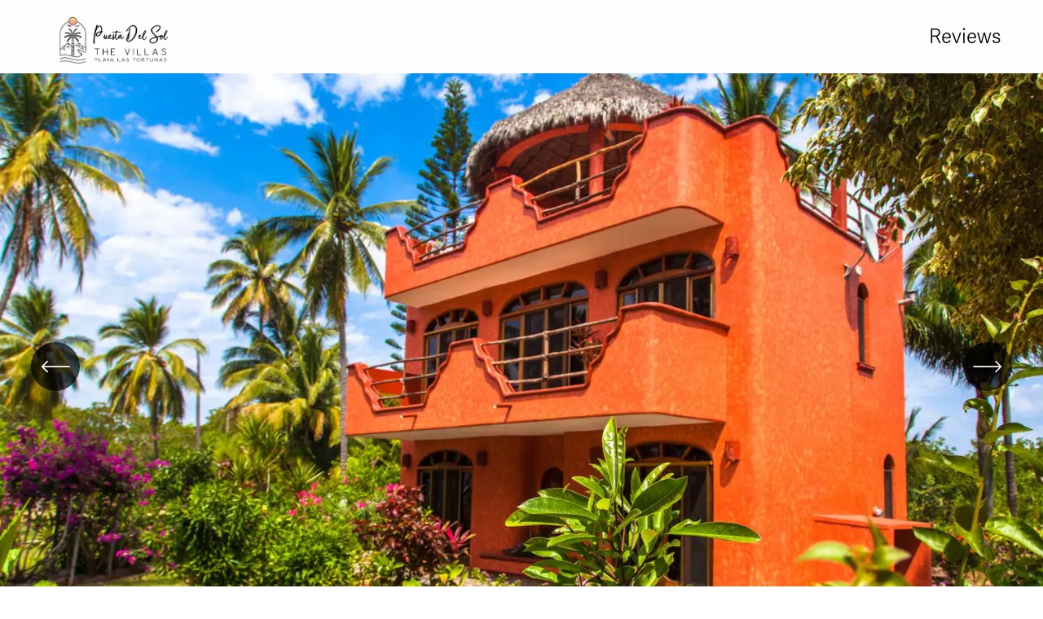

--- FILE ---
content_type: text/html;charset=utf-8
request_url: https://www.villapuestadelsol.com/
body_size: 38214
content:
<!doctype html>
<html xmlns:og="http://opengraphprotocol.org/schema/" xmlns:fb="http://www.facebook.com/2008/fbml" lang="en-US"  >
  <head>
    <meta http-equiv="X-UA-Compatible" content="IE=edge,chrome=1">
    <meta name="viewport" content="width=device-width, initial-scale=1">
    <!-- This is Squarespace. --><!-- parrotfish-purple-rbgt -->
<base href="">
<meta charset="utf-8" />
<title>The Villas at Playa Las Tortugas</title>
<meta http-equiv="Accept-CH" content="Sec-CH-UA-Platform-Version, Sec-CH-UA-Model" /><link rel="icon" type="image/x-icon" href="https://images.squarespace-cdn.com/content/v1/6764e7e9b4033e211ed657e6/1734666226221-LAS3OIGV5RPCOL79AQPQ/favicon.ico"/>
<link rel="canonical" href="https://www.villapuestadelsol.com"/>
<meta property="og:site_name" content="Villa Puesta Del Sol"/>
<meta property="og:title" content="The Villas at Playa Las Tortugas"/>
<meta property="og:url" content="https://www.villapuestadelsol.com"/>
<meta property="og:type" content="website"/>
<meta property="og:image" content="http://static1.squarespace.com/static/6764e7e9b4033e211ed657e6/t/6770d180ed219e6d4fd5570f/1735446912741/Transparent4.png?format=1500w"/>
<meta property="og:image:width" content="1500"/>
<meta property="og:image:height" content="599"/>
<meta itemprop="name" content="The Villas at Playa Las Tortugas"/>
<meta itemprop="url" content="https://www.villapuestadelsol.com"/>
<meta itemprop="thumbnailUrl" content="http://static1.squarespace.com/static/6764e7e9b4033e211ed657e6/t/6770d180ed219e6d4fd5570f/1735446912741/Transparent4.png?format=1500w"/>
<link rel="image_src" href="http://static1.squarespace.com/static/6764e7e9b4033e211ed657e6/t/6770d180ed219e6d4fd5570f/1735446912741/Transparent4.png?format=1500w" />
<meta itemprop="image" content="http://static1.squarespace.com/static/6764e7e9b4033e211ed657e6/t/6770d180ed219e6d4fd5570f/1735446912741/Transparent4.png?format=1500w"/>
<meta name="twitter:title" content="The Villas at Playa Las Tortugas"/>
<meta name="twitter:image" content="http://static1.squarespace.com/static/6764e7e9b4033e211ed657e6/t/6770d180ed219e6d4fd5570f/1735446912741/Transparent4.png?format=1500w"/>
<meta name="twitter:url" content="https://www.villapuestadelsol.com"/>
<meta name="twitter:card" content="summary"/>
<meta name="description" content="" />
<link rel="preconnect" href="https://images.squarespace-cdn.com">
<link rel="preconnect" href="https://use.typekit.net" crossorigin>
<link rel="preconnect" href="https://p.typekit.net" crossorigin>
<script type="text/javascript" src="//use.typekit.net/ik/[base64].js" async fetchpriority="high" onload="try{Typekit.load();}catch(e){} document.documentElement.classList.remove('wf-loading');"></script>
<script>document.documentElement.classList.add('wf-loading')</script>
<style>@keyframes fonts-loading { 0%, 99% { color: transparent; } } html.wf-loading * { animation: fonts-loading 3s; }</style>
<link rel="preconnect" href="https://fonts.gstatic.com" crossorigin>
<link rel="stylesheet" href="https://fonts.googleapis.com/css2?family=Cormorant+Garamond:ital,wght@0,500;0,700;1,500;1,700"><script type="text/javascript" crossorigin="anonymous" defer="true" nomodule="nomodule" src="//assets.squarespace.com/@sqs/polyfiller/1.6/legacy.js"></script>
<script type="text/javascript" crossorigin="anonymous" defer="true" src="//assets.squarespace.com/@sqs/polyfiller/1.6/modern.js"></script>
<script type="text/javascript">SQUARESPACE_ROLLUPS = {};</script>
<script>(function(rollups, name) { if (!rollups[name]) { rollups[name] = {}; } rollups[name].js = ["//assets.squarespace.com/universal/scripts-compressed/extract-css-runtime-afa3265dc3cf0ea7-min.en-US.js"]; })(SQUARESPACE_ROLLUPS, 'squarespace-extract_css_runtime');</script>
<script crossorigin="anonymous" src="//assets.squarespace.com/universal/scripts-compressed/extract-css-runtime-afa3265dc3cf0ea7-min.en-US.js" defer ></script><script>(function(rollups, name) { if (!rollups[name]) { rollups[name] = {}; } rollups[name].js = ["//assets.squarespace.com/universal/scripts-compressed/extract-css-moment-js-vendor-6f2a1f6ec9a41489-min.en-US.js"]; })(SQUARESPACE_ROLLUPS, 'squarespace-extract_css_moment_js_vendor');</script>
<script crossorigin="anonymous" src="//assets.squarespace.com/universal/scripts-compressed/extract-css-moment-js-vendor-6f2a1f6ec9a41489-min.en-US.js" defer ></script><script>(function(rollups, name) { if (!rollups[name]) { rollups[name] = {}; } rollups[name].js = ["//assets.squarespace.com/universal/scripts-compressed/cldr-resource-pack-22ed584d99d9b83d-min.en-US.js"]; })(SQUARESPACE_ROLLUPS, 'squarespace-cldr_resource_pack');</script>
<script crossorigin="anonymous" src="//assets.squarespace.com/universal/scripts-compressed/cldr-resource-pack-22ed584d99d9b83d-min.en-US.js" defer ></script><script>(function(rollups, name) { if (!rollups[name]) { rollups[name] = {}; } rollups[name].js = ["//assets.squarespace.com/universal/scripts-compressed/common-vendors-stable-fbd854d40b0804b7-min.en-US.js"]; })(SQUARESPACE_ROLLUPS, 'squarespace-common_vendors_stable');</script>
<script crossorigin="anonymous" src="//assets.squarespace.com/universal/scripts-compressed/common-vendors-stable-fbd854d40b0804b7-min.en-US.js" defer ></script><script>(function(rollups, name) { if (!rollups[name]) { rollups[name] = {}; } rollups[name].js = ["//assets.squarespace.com/universal/scripts-compressed/common-vendors-ca5ce1a64a3152e7-min.en-US.js"]; })(SQUARESPACE_ROLLUPS, 'squarespace-common_vendors');</script>
<script crossorigin="anonymous" src="//assets.squarespace.com/universal/scripts-compressed/common-vendors-ca5ce1a64a3152e7-min.en-US.js" defer ></script><script>(function(rollups, name) { if (!rollups[name]) { rollups[name] = {}; } rollups[name].js = ["//assets.squarespace.com/universal/scripts-compressed/common-4af50033f568d6e6-min.en-US.js"]; })(SQUARESPACE_ROLLUPS, 'squarespace-common');</script>
<script crossorigin="anonymous" src="//assets.squarespace.com/universal/scripts-compressed/common-4af50033f568d6e6-min.en-US.js" defer ></script><script>(function(rollups, name) { if (!rollups[name]) { rollups[name] = {}; } rollups[name].js = ["//assets.squarespace.com/universal/scripts-compressed/user-account-core-ea67c11a9369a4e1-min.en-US.js"]; })(SQUARESPACE_ROLLUPS, 'squarespace-user_account_core');</script>
<script crossorigin="anonymous" src="//assets.squarespace.com/universal/scripts-compressed/user-account-core-ea67c11a9369a4e1-min.en-US.js" defer ></script><script>(function(rollups, name) { if (!rollups[name]) { rollups[name] = {}; } rollups[name].css = ["//assets.squarespace.com/universal/styles-compressed/user-account-core-a6aa76ad471115e5-min.en-US.css"]; })(SQUARESPACE_ROLLUPS, 'squarespace-user_account_core');</script>
<link rel="stylesheet" type="text/css" href="//assets.squarespace.com/universal/styles-compressed/user-account-core-a6aa76ad471115e5-min.en-US.css"><script>(function(rollups, name) { if (!rollups[name]) { rollups[name] = {}; } rollups[name].js = ["//assets.squarespace.com/universal/scripts-compressed/performance-6c7058b44420b6db-min.en-US.js"]; })(SQUARESPACE_ROLLUPS, 'squarespace-performance');</script>
<script crossorigin="anonymous" src="//assets.squarespace.com/universal/scripts-compressed/performance-6c7058b44420b6db-min.en-US.js" defer ></script><script data-name="static-context">Static = window.Static || {}; Static.SQUARESPACE_CONTEXT = {"betaFeatureFlags":["scripts_defer","campaigns_thumbnail_layout","campaigns_import_discounts","campaigns_new_image_layout_picker","marketing_landing_page","enable_form_submission_trigger","modernized-pdp-m2-enabled","nested_categories","campaigns_merch_state","campaigns_discount_section_in_blasts","i18n_beta_website_locales","contacts_and_campaigns_redesign","marketing_automations","supports_versioned_template_assets","section-sdk-plp-list-view-atc-button-enabled","member_areas_feature","form_block_first_last_name_required","campaigns_discount_section_in_automations","commerce-product-forms-rendering","enable_modernized_pdp_m3_layout_data","override_block_styles","new_stacked_index"],"facebookAppId":"314192535267336","facebookApiVersion":"v6.0","rollups":{"squarespace-announcement-bar":{"js":"//assets.squarespace.com/universal/scripts-compressed/announcement-bar-92ab1c4891022f1d-min.en-US.js"},"squarespace-audio-player":{"css":"//assets.squarespace.com/universal/styles-compressed/audio-player-b05f5197a871c566-min.en-US.css","js":"//assets.squarespace.com/universal/scripts-compressed/audio-player-48b2ef79cf1c7ffb-min.en-US.js"},"squarespace-blog-collection-list":{"css":"//assets.squarespace.com/universal/styles-compressed/blog-collection-list-b4046463b72f34e2-min.en-US.css","js":"//assets.squarespace.com/universal/scripts-compressed/blog-collection-list-f78db80fc1cd6fce-min.en-US.js"},"squarespace-calendar-block-renderer":{"css":"//assets.squarespace.com/universal/styles-compressed/calendar-block-renderer-b72d08ba4421f5a0-min.en-US.css","js":"//assets.squarespace.com/universal/scripts-compressed/calendar-block-renderer-550530d9b21148ea-min.en-US.js"},"squarespace-chartjs-helpers":{"css":"//assets.squarespace.com/universal/styles-compressed/chartjs-helpers-96b256171ee039c1-min.en-US.css","js":"//assets.squarespace.com/universal/scripts-compressed/chartjs-helpers-4fd57f343946d08e-min.en-US.js"},"squarespace-comments":{"css":"//assets.squarespace.com/universal/styles-compressed/comments-6de68efdfb98e13b-min.en-US.css","js":"//assets.squarespace.com/universal/scripts-compressed/comments-c82e035c246c9f7a-min.en-US.js"},"squarespace-custom-css-popup":{"css":"//assets.squarespace.com/universal/styles-compressed/custom-css-popup-fcd7c49bd3d86599-min.en-US.css","js":"//assets.squarespace.com/universal/scripts-compressed/custom-css-popup-e9280ebb23a7c852-min.en-US.js"},"squarespace-dialog":{"css":"//assets.squarespace.com/universal/styles-compressed/dialog-f9093f2d526b94df-min.en-US.css","js":"//assets.squarespace.com/universal/scripts-compressed/dialog-2f49dc76926f092e-min.en-US.js"},"squarespace-events-collection":{"css":"//assets.squarespace.com/universal/styles-compressed/events-collection-b72d08ba4421f5a0-min.en-US.css","js":"//assets.squarespace.com/universal/scripts-compressed/events-collection-3e7891c6b5666deb-min.en-US.js"},"squarespace-form-rendering-utils":{"js":"//assets.squarespace.com/universal/scripts-compressed/form-rendering-utils-72486d759cb947b0-min.en-US.js"},"squarespace-forms":{"css":"//assets.squarespace.com/universal/styles-compressed/forms-0afd3c6ac30bbab1-min.en-US.css","js":"//assets.squarespace.com/universal/scripts-compressed/forms-2d09c3f5449a7594-min.en-US.js"},"squarespace-gallery-collection-list":{"css":"//assets.squarespace.com/universal/styles-compressed/gallery-collection-list-b4046463b72f34e2-min.en-US.css","js":"//assets.squarespace.com/universal/scripts-compressed/gallery-collection-list-07747667a3187b76-min.en-US.js"},"squarespace-image-zoom":{"css":"//assets.squarespace.com/universal/styles-compressed/image-zoom-b4046463b72f34e2-min.en-US.css","js":"//assets.squarespace.com/universal/scripts-compressed/image-zoom-60c18dc5f8f599ea-min.en-US.js"},"squarespace-pinterest":{"css":"//assets.squarespace.com/universal/styles-compressed/pinterest-b4046463b72f34e2-min.en-US.css","js":"//assets.squarespace.com/universal/scripts-compressed/pinterest-95bcbc1cf54446d6-min.en-US.js"},"squarespace-popup-overlay":{"css":"//assets.squarespace.com/universal/styles-compressed/popup-overlay-b742b752f5880972-min.en-US.css","js":"//assets.squarespace.com/universal/scripts-compressed/popup-overlay-8991e64cae120c67-min.en-US.js"},"squarespace-product-quick-view":{"css":"//assets.squarespace.com/universal/styles-compressed/product-quick-view-51626a62ec639a7b-min.en-US.css","js":"//assets.squarespace.com/universal/scripts-compressed/product-quick-view-b13bd0187c7199c1-min.en-US.js"},"squarespace-products-collection-item-v2":{"css":"//assets.squarespace.com/universal/styles-compressed/products-collection-item-v2-b4046463b72f34e2-min.en-US.css","js":"//assets.squarespace.com/universal/scripts-compressed/products-collection-item-v2-e3a3f101748fca6e-min.en-US.js"},"squarespace-products-collection-list-v2":{"css":"//assets.squarespace.com/universal/styles-compressed/products-collection-list-v2-b4046463b72f34e2-min.en-US.css","js":"//assets.squarespace.com/universal/scripts-compressed/products-collection-list-v2-eedc544f4cc56af4-min.en-US.js"},"squarespace-search-page":{"css":"//assets.squarespace.com/universal/styles-compressed/search-page-90a67fc09b9b32c6-min.en-US.css","js":"//assets.squarespace.com/universal/scripts-compressed/search-page-0ff0e020ab1fa1a7-min.en-US.js"},"squarespace-search-preview":{"js":"//assets.squarespace.com/universal/scripts-compressed/search-preview-0cd39e3057f784ac-min.en-US.js"},"squarespace-simple-liking":{"css":"//assets.squarespace.com/universal/styles-compressed/simple-liking-701bf8bbc05ec6aa-min.en-US.css","js":"//assets.squarespace.com/universal/scripts-compressed/simple-liking-c63bf8989a1c119a-min.en-US.js"},"squarespace-social-buttons":{"css":"//assets.squarespace.com/universal/styles-compressed/social-buttons-95032e5fa98e47a5-min.en-US.css","js":"//assets.squarespace.com/universal/scripts-compressed/social-buttons-0d3103d68d9577b7-min.en-US.js"},"squarespace-tourdates":{"css":"//assets.squarespace.com/universal/styles-compressed/tourdates-b4046463b72f34e2-min.en-US.css","js":"//assets.squarespace.com/universal/scripts-compressed/tourdates-6935a85e44fbeb38-min.en-US.js"},"squarespace-website-overlays-manager":{"css":"//assets.squarespace.com/universal/styles-compressed/website-overlays-manager-07ea5a4e004e6710-min.en-US.css","js":"//assets.squarespace.com/universal/scripts-compressed/website-overlays-manager-70d38206948bb16f-min.en-US.js"}},"pageType":2,"website":{"id":"6764e7e9b4033e211ed657e6","identifier":"parrotfish-purple-rbgt","websiteType":1,"contentModifiedOn":1739579984560,"cloneable":false,"hasBeenCloneable":false,"siteStatus":{},"language":"en-US","translationLocale":"en-US","formattingLocale":"en-US","timeZone":"America/Los_Angeles","machineTimeZoneOffset":-28800000,"timeZoneOffset":-28800000,"timeZoneAbbr":"PST","siteTitle":"Villa Puesta Del Sol","fullSiteTitle":"The Villas at Playa Las Tortugas","location":{},"logoImageId":"6770d180ed219e6d4fd5570f","shareButtonOptions":{"2":true,"3":true,"6":true,"8":true,"7":true,"4":true,"1":true},"logoImageUrl":"//images.squarespace-cdn.com/content/v1/6764e7e9b4033e211ed657e6/0b641773-be96-4fa7-9307-906d3878885f/Transparent4.png","authenticUrl":"https://www.villapuestadelsol.com","internalUrl":"https://parrotfish-purple-rbgt.squarespace.com","baseUrl":"https://www.villapuestadelsol.com","primaryDomain":"www.villapuestadelsol.com","sslSetting":3,"isHstsEnabled":true,"typekitId":"","statsMigrated":false,"imageMetadataProcessingEnabled":false,"screenshotId":"daa4b5599c08e25c871584d16b14fffec0e17c30d5437ed3fbe9d4f94c79aa86","captchaSettings":{"enabledForDonations":false},"showOwnerLogin":false},"websiteSettings":{"id":"6764e7e9b4033e211ed657e9","websiteId":"6764e7e9b4033e211ed657e6","subjects":[],"country":"US","state":"CA","simpleLikingEnabled":true,"popupOverlaySettings":{"style":1,"enabledPages":[]},"commentLikesAllowed":true,"commentAnonAllowed":true,"commentThreaded":true,"commentApprovalRequired":false,"commentAvatarsOn":true,"commentSortType":2,"commentFlagThreshold":0,"commentFlagsAllowed":true,"commentEnableByDefault":true,"commentDisableAfterDaysDefault":0,"disqusShortname":"","commentsEnabled":false,"businessHours":{},"storeSettings":{"returnPolicy":null,"termsOfService":null,"privacyPolicy":null,"expressCheckout":false,"continueShoppingLinkUrl":"/","useLightCart":false,"showNoteField":false,"shippingCountryDefaultValue":"US","billToShippingDefaultValue":false,"showShippingPhoneNumber":true,"isShippingPhoneRequired":false,"showBillingPhoneNumber":true,"isBillingPhoneRequired":false,"currenciesSupported":["USD","CAD","GBP","AUD","EUR","CHF","NOK","SEK","DKK","NZD","SGD","MXN","HKD","CZK","ILS","MYR","RUB","PHP","PLN","THB","BRL","ARS","COP","IDR","INR","JPY","ZAR"],"defaultCurrency":"USD","selectedCurrency":"USD","measurementStandard":1,"showCustomCheckoutForm":false,"checkoutPageMarketingOptInEnabled":true,"enableMailingListOptInByDefault":false,"sameAsRetailLocation":false,"merchandisingSettings":{"scarcityEnabledOnProductItems":false,"scarcityEnabledOnProductBlocks":false,"scarcityMessageType":"DEFAULT_SCARCITY_MESSAGE","scarcityThreshold":10,"multipleQuantityAllowedForServices":true,"restockNotificationsEnabled":false,"restockNotificationsSuccessText":"","restockNotificationsMailingListSignUpEnabled":false,"relatedProductsEnabled":false,"relatedProductsOrdering":"random","soldOutVariantsDropdownDisabled":false,"productComposerOptedIn":false,"productComposerABTestOptedOut":false,"productReviewsEnabled":false},"minimumOrderSubtotalEnabled":false,"minimumOrderSubtotal":{"currency":"USD","value":"0.00"},"addToCartConfirmationType":2,"isLive":false,"multipleQuantityAllowedForServices":true},"useEscapeKeyToLogin":false,"ssBadgeType":1,"ssBadgePosition":4,"ssBadgeVisibility":1,"ssBadgeDevices":1,"pinterestOverlayOptions":{"mode":"disabled"},"userAccountsSettings":{"loginAllowed":true,"signupAllowed":true}},"cookieSettings":{"isCookieBannerEnabled":false,"isRestrictiveCookiePolicyEnabled":false,"cookieBannerText":"","cookieBannerTheme":"","cookieBannerVariant":"","cookieBannerPosition":"","cookieBannerCtaVariant":"","cookieBannerCtaText":"","cookieBannerAcceptType":"OPT_IN","cookieBannerOptOutCtaText":"","cookieBannerHasOptOut":false,"cookieBannerHasManageCookies":true,"cookieBannerManageCookiesLabel":"","cookieBannerSavedPreferencesText":"","cookieBannerSavedPreferencesLayout":"PILL"},"websiteCloneable":false,"collection":{"title":"Villa Puesta Del Sol","id":"6764e7eab4033e211ed65848","fullUrl":"/","type":10,"permissionType":1},"subscribed":false,"appDomain":"squarespace.com","templateTweakable":true,"tweakJSON":{"form-use-theme-colors":"true","header-logo-height":"67px","header-mobile-logo-max-height":"70px","header-vert-padding":"0.9vw","header-width":"Inset","maxPageWidth":"1400px","mobile-header-vert-padding":"6vw","pagePadding":"4vw","tweak-blog-alternating-side-by-side-image-aspect-ratio":"1:1 Square","tweak-blog-alternating-side-by-side-image-spacing":"6%","tweak-blog-alternating-side-by-side-meta-spacing":"20px","tweak-blog-alternating-side-by-side-primary-meta":"Categories","tweak-blog-alternating-side-by-side-read-more-spacing":"20px","tweak-blog-alternating-side-by-side-secondary-meta":"Date","tweak-blog-basic-grid-columns":"3","tweak-blog-basic-grid-image-aspect-ratio":"3:2 Standard","tweak-blog-basic-grid-image-spacing":"35px","tweak-blog-basic-grid-meta-spacing":"25px","tweak-blog-basic-grid-primary-meta":"Categories","tweak-blog-basic-grid-read-more-spacing":"20px","tweak-blog-basic-grid-secondary-meta":"Date","tweak-blog-item-custom-width":"50","tweak-blog-item-show-author-profile":"false","tweak-blog-item-width":"Medium","tweak-blog-masonry-columns":"2","tweak-blog-masonry-horizontal-spacing":"30px","tweak-blog-masonry-image-spacing":"20px","tweak-blog-masonry-meta-spacing":"20px","tweak-blog-masonry-primary-meta":"Categories","tweak-blog-masonry-read-more-spacing":"20px","tweak-blog-masonry-secondary-meta":"Date","tweak-blog-masonry-vertical-spacing":"30px","tweak-blog-side-by-side-image-aspect-ratio":"1:1 Square","tweak-blog-side-by-side-image-spacing":"6%","tweak-blog-side-by-side-meta-spacing":"20px","tweak-blog-side-by-side-primary-meta":"Categories","tweak-blog-side-by-side-read-more-spacing":"20px","tweak-blog-side-by-side-secondary-meta":"Date","tweak-blog-single-column-image-spacing":"50px","tweak-blog-single-column-meta-spacing":"30px","tweak-blog-single-column-primary-meta":"Categories","tweak-blog-single-column-read-more-spacing":"15px","tweak-blog-single-column-secondary-meta":"Date","tweak-events-stacked-show-thumbnails":"true","tweak-events-stacked-thumbnail-size":"3:2 Standard","tweak-fixed-header":"false","tweak-fixed-header-style":"Basic","tweak-global-animations-animation-curve":"ease","tweak-global-animations-animation-delay":"0.1s","tweak-global-animations-animation-duration":"0.1s","tweak-global-animations-animation-style":"fade","tweak-global-animations-animation-type":"none","tweak-global-animations-complexity-level":"detailed","tweak-global-animations-enabled":"false","tweak-portfolio-grid-basic-custom-height":"50","tweak-portfolio-grid-overlay-custom-height":"50","tweak-portfolio-hover-follow-acceleration":"10%","tweak-portfolio-hover-follow-animation-duration":"Fast","tweak-portfolio-hover-follow-animation-type":"Fade","tweak-portfolio-hover-follow-delimiter":"Bullet","tweak-portfolio-hover-follow-front":"false","tweak-portfolio-hover-follow-layout":"Inline","tweak-portfolio-hover-follow-size":"50","tweak-portfolio-hover-follow-text-spacing-x":"1.5","tweak-portfolio-hover-follow-text-spacing-y":"1.5","tweak-portfolio-hover-static-animation-duration":"Fast","tweak-portfolio-hover-static-animation-type":"Fade","tweak-portfolio-hover-static-delimiter":"Hyphen","tweak-portfolio-hover-static-front":"true","tweak-portfolio-hover-static-layout":"Inline","tweak-portfolio-hover-static-size":"50","tweak-portfolio-hover-static-text-spacing-x":"1.5","tweak-portfolio-hover-static-text-spacing-y":"1.5","tweak-portfolio-index-background-animation-duration":"Medium","tweak-portfolio-index-background-animation-type":"Fade","tweak-portfolio-index-background-custom-height":"50","tweak-portfolio-index-background-delimiter":"None","tweak-portfolio-index-background-height":"Large","tweak-portfolio-index-background-horizontal-alignment":"Center","tweak-portfolio-index-background-link-format":"Stacked","tweak-portfolio-index-background-persist":"false","tweak-portfolio-index-background-vertical-alignment":"Middle","tweak-portfolio-index-background-width":"Full","tweak-transparent-header":"false"},"templateId":"5c5a519771c10ba3470d8101","templateVersion":"7.1","pageFeatures":[1,2,4],"gmRenderKey":"QUl6YVN5Q0JUUk9xNkx1dkZfSUUxcjQ2LVQ0QWVUU1YtMGQ3bXk4","templateScriptsRootUrl":"https://static1.squarespace.com/static/vta/5c5a519771c10ba3470d8101/scripts/","impersonatedSession":false,"tzData":{"zones":[[-480,"US","P%sT",null]],"rules":{"US":[[1967,2006,null,"Oct","lastSun","2:00","0","S"],[1987,2006,null,"Apr","Sun>=1","2:00","1:00","D"],[2007,"max",null,"Mar","Sun>=8","2:00","1:00","D"],[2007,"max",null,"Nov","Sun>=1","2:00","0","S"]]}},"showAnnouncementBar":false,"recaptchaEnterpriseContext":{"recaptchaEnterpriseSiteKey":"6LdDFQwjAAAAAPigEvvPgEVbb7QBm-TkVJdDTlAv"},"i18nContext":{"timeZoneData":{"id":"America/Los_Angeles","name":"Pacific Time"}},"env":"PRODUCTION","visitorFormContext":{"formFieldFormats":{"countries":[{"name":"Afghanistan","code":"AF","phoneCode":"+93"},{"name":"\u00C5land Islands","code":"AX","phoneCode":"+358"},{"name":"Albania","code":"AL","phoneCode":"+355"},{"name":"Algeria","code":"DZ","phoneCode":"+213"},{"name":"American Samoa","code":"AS","phoneCode":"+1"},{"name":"Andorra","code":"AD","phoneCode":"+376"},{"name":"Angola","code":"AO","phoneCode":"+244"},{"name":"Anguilla","code":"AI","phoneCode":"+1"},{"name":"Antigua & Barbuda","code":"AG","phoneCode":"+1"},{"name":"Argentina","code":"AR","phoneCode":"+54"},{"name":"Armenia","code":"AM","phoneCode":"+374"},{"name":"Aruba","code":"AW","phoneCode":"+297"},{"name":"Ascension Island","code":"AC","phoneCode":"+247"},{"name":"Australia","code":"AU","phoneCode":"+61"},{"name":"Austria","code":"AT","phoneCode":"+43"},{"name":"Azerbaijan","code":"AZ","phoneCode":"+994"},{"name":"Bahamas","code":"BS","phoneCode":"+1"},{"name":"Bahrain","code":"BH","phoneCode":"+973"},{"name":"Bangladesh","code":"BD","phoneCode":"+880"},{"name":"Barbados","code":"BB","phoneCode":"+1"},{"name":"Belarus","code":"BY","phoneCode":"+375"},{"name":"Belgium","code":"BE","phoneCode":"+32"},{"name":"Belize","code":"BZ","phoneCode":"+501"},{"name":"Benin","code":"BJ","phoneCode":"+229"},{"name":"Bermuda","code":"BM","phoneCode":"+1"},{"name":"Bhutan","code":"BT","phoneCode":"+975"},{"name":"Bolivia","code":"BO","phoneCode":"+591"},{"name":"Bosnia & Herzegovina","code":"BA","phoneCode":"+387"},{"name":"Botswana","code":"BW","phoneCode":"+267"},{"name":"Brazil","code":"BR","phoneCode":"+55"},{"name":"British Indian Ocean Territory","code":"IO","phoneCode":"+246"},{"name":"British Virgin Islands","code":"VG","phoneCode":"+1"},{"name":"Brunei","code":"BN","phoneCode":"+673"},{"name":"Bulgaria","code":"BG","phoneCode":"+359"},{"name":"Burkina Faso","code":"BF","phoneCode":"+226"},{"name":"Burundi","code":"BI","phoneCode":"+257"},{"name":"Cambodia","code":"KH","phoneCode":"+855"},{"name":"Cameroon","code":"CM","phoneCode":"+237"},{"name":"Canada","code":"CA","phoneCode":"+1"},{"name":"Cape Verde","code":"CV","phoneCode":"+238"},{"name":"Caribbean Netherlands","code":"BQ","phoneCode":"+599"},{"name":"Cayman Islands","code":"KY","phoneCode":"+1"},{"name":"Central African Republic","code":"CF","phoneCode":"+236"},{"name":"Chad","code":"TD","phoneCode":"+235"},{"name":"Chile","code":"CL","phoneCode":"+56"},{"name":"China","code":"CN","phoneCode":"+86"},{"name":"Christmas Island","code":"CX","phoneCode":"+61"},{"name":"Cocos (Keeling) Islands","code":"CC","phoneCode":"+61"},{"name":"Colombia","code":"CO","phoneCode":"+57"},{"name":"Comoros","code":"KM","phoneCode":"+269"},{"name":"Congo - Brazzaville","code":"CG","phoneCode":"+242"},{"name":"Congo - Kinshasa","code":"CD","phoneCode":"+243"},{"name":"Cook Islands","code":"CK","phoneCode":"+682"},{"name":"Costa Rica","code":"CR","phoneCode":"+506"},{"name":"C\u00F4te d\u2019Ivoire","code":"CI","phoneCode":"+225"},{"name":"Croatia","code":"HR","phoneCode":"+385"},{"name":"Cuba","code":"CU","phoneCode":"+53"},{"name":"Cura\u00E7ao","code":"CW","phoneCode":"+599"},{"name":"Cyprus","code":"CY","phoneCode":"+357"},{"name":"Czechia","code":"CZ","phoneCode":"+420"},{"name":"Denmark","code":"DK","phoneCode":"+45"},{"name":"Djibouti","code":"DJ","phoneCode":"+253"},{"name":"Dominica","code":"DM","phoneCode":"+1"},{"name":"Dominican Republic","code":"DO","phoneCode":"+1"},{"name":"Ecuador","code":"EC","phoneCode":"+593"},{"name":"Egypt","code":"EG","phoneCode":"+20"},{"name":"El Salvador","code":"SV","phoneCode":"+503"},{"name":"Equatorial Guinea","code":"GQ","phoneCode":"+240"},{"name":"Eritrea","code":"ER","phoneCode":"+291"},{"name":"Estonia","code":"EE","phoneCode":"+372"},{"name":"Eswatini","code":"SZ","phoneCode":"+268"},{"name":"Ethiopia","code":"ET","phoneCode":"+251"},{"name":"Falkland Islands","code":"FK","phoneCode":"+500"},{"name":"Faroe Islands","code":"FO","phoneCode":"+298"},{"name":"Fiji","code":"FJ","phoneCode":"+679"},{"name":"Finland","code":"FI","phoneCode":"+358"},{"name":"France","code":"FR","phoneCode":"+33"},{"name":"French Guiana","code":"GF","phoneCode":"+594"},{"name":"French Polynesia","code":"PF","phoneCode":"+689"},{"name":"Gabon","code":"GA","phoneCode":"+241"},{"name":"Gambia","code":"GM","phoneCode":"+220"},{"name":"Georgia","code":"GE","phoneCode":"+995"},{"name":"Germany","code":"DE","phoneCode":"+49"},{"name":"Ghana","code":"GH","phoneCode":"+233"},{"name":"Gibraltar","code":"GI","phoneCode":"+350"},{"name":"Greece","code":"GR","phoneCode":"+30"},{"name":"Greenland","code":"GL","phoneCode":"+299"},{"name":"Grenada","code":"GD","phoneCode":"+1"},{"name":"Guadeloupe","code":"GP","phoneCode":"+590"},{"name":"Guam","code":"GU","phoneCode":"+1"},{"name":"Guatemala","code":"GT","phoneCode":"+502"},{"name":"Guernsey","code":"GG","phoneCode":"+44"},{"name":"Guinea","code":"GN","phoneCode":"+224"},{"name":"Guinea-Bissau","code":"GW","phoneCode":"+245"},{"name":"Guyana","code":"GY","phoneCode":"+592"},{"name":"Haiti","code":"HT","phoneCode":"+509"},{"name":"Honduras","code":"HN","phoneCode":"+504"},{"name":"Hong Kong SAR China","code":"HK","phoneCode":"+852"},{"name":"Hungary","code":"HU","phoneCode":"+36"},{"name":"Iceland","code":"IS","phoneCode":"+354"},{"name":"India","code":"IN","phoneCode":"+91"},{"name":"Indonesia","code":"ID","phoneCode":"+62"},{"name":"Iran","code":"IR","phoneCode":"+98"},{"name":"Iraq","code":"IQ","phoneCode":"+964"},{"name":"Ireland","code":"IE","phoneCode":"+353"},{"name":"Isle of Man","code":"IM","phoneCode":"+44"},{"name":"Israel","code":"IL","phoneCode":"+972"},{"name":"Italy","code":"IT","phoneCode":"+39"},{"name":"Jamaica","code":"JM","phoneCode":"+1"},{"name":"Japan","code":"JP","phoneCode":"+81"},{"name":"Jersey","code":"JE","phoneCode":"+44"},{"name":"Jordan","code":"JO","phoneCode":"+962"},{"name":"Kazakhstan","code":"KZ","phoneCode":"+7"},{"name":"Kenya","code":"KE","phoneCode":"+254"},{"name":"Kiribati","code":"KI","phoneCode":"+686"},{"name":"Kosovo","code":"XK","phoneCode":"+383"},{"name":"Kuwait","code":"KW","phoneCode":"+965"},{"name":"Kyrgyzstan","code":"KG","phoneCode":"+996"},{"name":"Laos","code":"LA","phoneCode":"+856"},{"name":"Latvia","code":"LV","phoneCode":"+371"},{"name":"Lebanon","code":"LB","phoneCode":"+961"},{"name":"Lesotho","code":"LS","phoneCode":"+266"},{"name":"Liberia","code":"LR","phoneCode":"+231"},{"name":"Libya","code":"LY","phoneCode":"+218"},{"name":"Liechtenstein","code":"LI","phoneCode":"+423"},{"name":"Lithuania","code":"LT","phoneCode":"+370"},{"name":"Luxembourg","code":"LU","phoneCode":"+352"},{"name":"Macao SAR China","code":"MO","phoneCode":"+853"},{"name":"Madagascar","code":"MG","phoneCode":"+261"},{"name":"Malawi","code":"MW","phoneCode":"+265"},{"name":"Malaysia","code":"MY","phoneCode":"+60"},{"name":"Maldives","code":"MV","phoneCode":"+960"},{"name":"Mali","code":"ML","phoneCode":"+223"},{"name":"Malta","code":"MT","phoneCode":"+356"},{"name":"Marshall Islands","code":"MH","phoneCode":"+692"},{"name":"Martinique","code":"MQ","phoneCode":"+596"},{"name":"Mauritania","code":"MR","phoneCode":"+222"},{"name":"Mauritius","code":"MU","phoneCode":"+230"},{"name":"Mayotte","code":"YT","phoneCode":"+262"},{"name":"Mexico","code":"MX","phoneCode":"+52"},{"name":"Micronesia","code":"FM","phoneCode":"+691"},{"name":"Moldova","code":"MD","phoneCode":"+373"},{"name":"Monaco","code":"MC","phoneCode":"+377"},{"name":"Mongolia","code":"MN","phoneCode":"+976"},{"name":"Montenegro","code":"ME","phoneCode":"+382"},{"name":"Montserrat","code":"MS","phoneCode":"+1"},{"name":"Morocco","code":"MA","phoneCode":"+212"},{"name":"Mozambique","code":"MZ","phoneCode":"+258"},{"name":"Myanmar (Burma)","code":"MM","phoneCode":"+95"},{"name":"Namibia","code":"NA","phoneCode":"+264"},{"name":"Nauru","code":"NR","phoneCode":"+674"},{"name":"Nepal","code":"NP","phoneCode":"+977"},{"name":"Netherlands","code":"NL","phoneCode":"+31"},{"name":"New Caledonia","code":"NC","phoneCode":"+687"},{"name":"New Zealand","code":"NZ","phoneCode":"+64"},{"name":"Nicaragua","code":"NI","phoneCode":"+505"},{"name":"Niger","code":"NE","phoneCode":"+227"},{"name":"Nigeria","code":"NG","phoneCode":"+234"},{"name":"Niue","code":"NU","phoneCode":"+683"},{"name":"Norfolk Island","code":"NF","phoneCode":"+672"},{"name":"Northern Mariana Islands","code":"MP","phoneCode":"+1"},{"name":"North Korea","code":"KP","phoneCode":"+850"},{"name":"North Macedonia","code":"MK","phoneCode":"+389"},{"name":"Norway","code":"NO","phoneCode":"+47"},{"name":"Oman","code":"OM","phoneCode":"+968"},{"name":"Pakistan","code":"PK","phoneCode":"+92"},{"name":"Palau","code":"PW","phoneCode":"+680"},{"name":"Palestinian Territories","code":"PS","phoneCode":"+970"},{"name":"Panama","code":"PA","phoneCode":"+507"},{"name":"Papua New Guinea","code":"PG","phoneCode":"+675"},{"name":"Paraguay","code":"PY","phoneCode":"+595"},{"name":"Peru","code":"PE","phoneCode":"+51"},{"name":"Philippines","code":"PH","phoneCode":"+63"},{"name":"Poland","code":"PL","phoneCode":"+48"},{"name":"Portugal","code":"PT","phoneCode":"+351"},{"name":"Puerto Rico","code":"PR","phoneCode":"+1"},{"name":"Qatar","code":"QA","phoneCode":"+974"},{"name":"R\u00E9union","code":"RE","phoneCode":"+262"},{"name":"Romania","code":"RO","phoneCode":"+40"},{"name":"Russia","code":"RU","phoneCode":"+7"},{"name":"Rwanda","code":"RW","phoneCode":"+250"},{"name":"Samoa","code":"WS","phoneCode":"+685"},{"name":"San Marino","code":"SM","phoneCode":"+378"},{"name":"S\u00E3o Tom\u00E9 & Pr\u00EDncipe","code":"ST","phoneCode":"+239"},{"name":"Saudi Arabia","code":"SA","phoneCode":"+966"},{"name":"Senegal","code":"SN","phoneCode":"+221"},{"name":"Serbia","code":"RS","phoneCode":"+381"},{"name":"Seychelles","code":"SC","phoneCode":"+248"},{"name":"Sierra Leone","code":"SL","phoneCode":"+232"},{"name":"Singapore","code":"SG","phoneCode":"+65"},{"name":"Sint Maarten","code":"SX","phoneCode":"+1"},{"name":"Slovakia","code":"SK","phoneCode":"+421"},{"name":"Slovenia","code":"SI","phoneCode":"+386"},{"name":"Solomon Islands","code":"SB","phoneCode":"+677"},{"name":"Somalia","code":"SO","phoneCode":"+252"},{"name":"South Africa","code":"ZA","phoneCode":"+27"},{"name":"South Korea","code":"KR","phoneCode":"+82"},{"name":"South Sudan","code":"SS","phoneCode":"+211"},{"name":"Spain","code":"ES","phoneCode":"+34"},{"name":"Sri Lanka","code":"LK","phoneCode":"+94"},{"name":"St. Barth\u00E9lemy","code":"BL","phoneCode":"+590"},{"name":"St. Helena","code":"SH","phoneCode":"+290"},{"name":"St. Kitts & Nevis","code":"KN","phoneCode":"+1"},{"name":"St. Lucia","code":"LC","phoneCode":"+1"},{"name":"St. Martin","code":"MF","phoneCode":"+590"},{"name":"St. Pierre & Miquelon","code":"PM","phoneCode":"+508"},{"name":"St. Vincent & Grenadines","code":"VC","phoneCode":"+1"},{"name":"Sudan","code":"SD","phoneCode":"+249"},{"name":"Suriname","code":"SR","phoneCode":"+597"},{"name":"Svalbard & Jan Mayen","code":"SJ","phoneCode":"+47"},{"name":"Sweden","code":"SE","phoneCode":"+46"},{"name":"Switzerland","code":"CH","phoneCode":"+41"},{"name":"Syria","code":"SY","phoneCode":"+963"},{"name":"Taiwan","code":"TW","phoneCode":"+886"},{"name":"Tajikistan","code":"TJ","phoneCode":"+992"},{"name":"Tanzania","code":"TZ","phoneCode":"+255"},{"name":"Thailand","code":"TH","phoneCode":"+66"},{"name":"Timor-Leste","code":"TL","phoneCode":"+670"},{"name":"Togo","code":"TG","phoneCode":"+228"},{"name":"Tokelau","code":"TK","phoneCode":"+690"},{"name":"Tonga","code":"TO","phoneCode":"+676"},{"name":"Trinidad & Tobago","code":"TT","phoneCode":"+1"},{"name":"Tristan da Cunha","code":"TA","phoneCode":"+290"},{"name":"Tunisia","code":"TN","phoneCode":"+216"},{"name":"T\u00FCrkiye","code":"TR","phoneCode":"+90"},{"name":"Turkmenistan","code":"TM","phoneCode":"+993"},{"name":"Turks & Caicos Islands","code":"TC","phoneCode":"+1"},{"name":"Tuvalu","code":"TV","phoneCode":"+688"},{"name":"U.S. Virgin Islands","code":"VI","phoneCode":"+1"},{"name":"Uganda","code":"UG","phoneCode":"+256"},{"name":"Ukraine","code":"UA","phoneCode":"+380"},{"name":"United Arab Emirates","code":"AE","phoneCode":"+971"},{"name":"United Kingdom","code":"GB","phoneCode":"+44"},{"name":"United States","code":"US","phoneCode":"+1"},{"name":"Uruguay","code":"UY","phoneCode":"+598"},{"name":"Uzbekistan","code":"UZ","phoneCode":"+998"},{"name":"Vanuatu","code":"VU","phoneCode":"+678"},{"name":"Vatican City","code":"VA","phoneCode":"+39"},{"name":"Venezuela","code":"VE","phoneCode":"+58"},{"name":"Vietnam","code":"VN","phoneCode":"+84"},{"name":"Wallis & Futuna","code":"WF","phoneCode":"+681"},{"name":"Western Sahara","code":"EH","phoneCode":"+212"},{"name":"Yemen","code":"YE","phoneCode":"+967"},{"name":"Zambia","code":"ZM","phoneCode":"+260"},{"name":"Zimbabwe","code":"ZW","phoneCode":"+263"}],"initialPhoneFormat":{"id":0,"type":"PHONE_NUMBER","country":"US","labelLocale":"en-US","fields":[{"type":"SEPARATOR","label":"(","identifier":"LeftParen","length":0,"required":false,"metadata":{}},{"type":"FIELD","label":"1","identifier":"1","length":3,"required":false,"metadata":{}},{"type":"SEPARATOR","label":")","identifier":"RightParen","length":0,"required":false,"metadata":{}},{"type":"SEPARATOR","label":" ","identifier":"Space","length":0,"required":false,"metadata":{}},{"type":"FIELD","label":"2","identifier":"2","length":3,"required":false,"metadata":{}},{"type":"SEPARATOR","label":"-","identifier":"Dash","length":0,"required":false,"metadata":{}},{"type":"FIELD","label":"3","identifier":"3","length":14,"required":false,"metadata":{}}]},"initialNameOrder":"GIVEN_FIRST","initialAddressFormat":{"id":0,"type":"ADDRESS","country":"US","labelLocale":"en","fields":[{"type":"FIELD","label":"Address Line 1","identifier":"Line1","length":0,"required":true,"metadata":{"autocomplete":"address-line1"}},{"type":"SEPARATOR","label":"\n","identifier":"Newline","length":0,"required":false,"metadata":{}},{"type":"FIELD","label":"Address Line 2","identifier":"Line2","length":0,"required":false,"metadata":{"autocomplete":"address-line2"}},{"type":"SEPARATOR","label":"\n","identifier":"Newline","length":0,"required":false,"metadata":{}},{"type":"FIELD","label":"City","identifier":"City","length":0,"required":true,"metadata":{"autocomplete":"address-level2"}},{"type":"SEPARATOR","label":",","identifier":"Comma","length":0,"required":false,"metadata":{}},{"type":"SEPARATOR","label":" ","identifier":"Space","length":0,"required":false,"metadata":{}},{"type":"FIELD","label":"State","identifier":"State","length":0,"required":true,"metadata":{"autocomplete":"address-level1"}},{"type":"SEPARATOR","label":" ","identifier":"Space","length":0,"required":false,"metadata":{}},{"type":"FIELD","label":"ZIP Code","identifier":"Zip","length":0,"required":true,"metadata":{"autocomplete":"postal-code"}}]}},"localizedStrings":{"validation":{"noValidSelection":"A valid selection must be made.","invalidUrl":"Must be a valid URL.","stringTooLong":"Value should have a length no longer than {0}.","containsInvalidKey":"{0} contains an invalid key.","invalidTwitterUsername":"Must be a valid Twitter username.","valueOutsideRange":"Value must be in the range {0} to {1}.","invalidPassword":"Passwords should not contain whitespace.","missingRequiredSubfields":"{0} is missing required subfields: {1}","invalidCurrency":"Currency value should be formatted like 1234 or 123.99.","invalidMapSize":"Value should contain exactly {0} elements.","subfieldsRequired":"All fields in {0} are required.","formSubmissionFailed":"Form submission failed. Review the following information: {0}.","invalidCountryCode":"Country code should have an optional plus and up to 4 digits.","invalidDate":"This is not a real date.","required":"{0} is required.","invalidStringLength":"Value should be {0} characters long.","invalidEmail":"Email addresses should follow the format user@domain.com.","invalidListLength":"Value should be {0} elements long.","allEmpty":"Please fill out at least one form field.","missingRequiredQuestion":"Missing a required question.","invalidQuestion":"Contained an invalid question.","captchaFailure":"Captcha validation failed. Please try again.","stringTooShort":"Value should have a length of at least {0}.","invalid":"{0} is not valid.","formErrors":"Form Errors","containsInvalidValue":"{0} contains an invalid value.","invalidUnsignedNumber":"Numbers must contain only digits and no other characters.","invalidName":"Valid names contain only letters, numbers, spaces, ', or - characters."},"submit":"Submit","status":{"title":"{@} Block","learnMore":"Learn more"},"name":{"firstName":"First Name","lastName":"Last Name"},"lightbox":{"openForm":"Open Form"},"likert":{"agree":"Agree","stronglyDisagree":"Strongly Disagree","disagree":"Disagree","stronglyAgree":"Strongly Agree","neutral":"Neutral"},"time":{"am":"AM","second":"Second","pm":"PM","minute":"Minute","amPm":"AM/PM","hour":"Hour"},"notFound":"Form not found.","date":{"yyyy":"YYYY","year":"Year","mm":"MM","day":"Day","month":"Month","dd":"DD"},"phone":{"country":"Country","number":"Number","prefix":"Prefix","areaCode":"Area Code","line":"Line"},"submitError":"Unable to submit form. Please try again later.","address":{"stateProvince":"State/Province","country":"Country","zipPostalCode":"Zip/Postal Code","address2":"Address 2","address1":"Address 1","city":"City"},"email":{"signUp":"Sign up for news and updates"},"cannotSubmitDemoForm":"This is a demo form and cannot be submitted.","required":"(required)","invalidData":"Invalid form data."}}};</script><link rel="stylesheet" type="text/css" href="https://definitions.sqspcdn.com/website-component-definition/static-assets/website.components.form/74bda697-c1c3-4b31-97ac-f773f00c278c_307/website.components.form.styles.css"/><link rel="stylesheet" type="text/css" href="https://definitions.sqspcdn.com/website-component-definition/static-assets/website.components.imageFluid/fc932e99-7613-41a4-a126-d9ee594f93ed_135/website.components.imageFluid.styles.css"/><script defer src="https://definitions.sqspcdn.com/website-component-definition/static-assets/website.components.form/74bda697-c1c3-4b31-97ac-f773f00c278c_307/website.components.form.visitor.js"></script><script defer src="https://definitions.sqspcdn.com/website-component-definition/static-assets/website.components.imageFluid/fc932e99-7613-41a4-a126-d9ee594f93ed_135/image-effect-parallax.js"></script><script defer src="https://definitions.sqspcdn.com/website-component-definition/static-assets/website.components.imageFluid/fc932e99-7613-41a4-a126-d9ee594f93ed_135/image-effect-refracted-lines.js"></script><script defer src="https://definitions.sqspcdn.com/website-component-definition/static-assets/website.components.imageFluid/fc932e99-7613-41a4-a126-d9ee594f93ed_135/website.components.imageFluid.shared.constants.js"></script><script defer src="https://definitions.sqspcdn.com/website-component-definition/static-assets/website.components.imageFluid/fc932e99-7613-41a4-a126-d9ee594f93ed_135/image-effect-liquid.js"></script><script defer src="https://definitions.sqspcdn.com/website-component-definition/static-assets/website.components.imageFluid/fc932e99-7613-41a4-a126-d9ee594f93ed_135/9882.js"></script><script defer src="https://definitions.sqspcdn.com/website-component-definition/static-assets/website.components.imageFluid/fc932e99-7613-41a4-a126-d9ee594f93ed_135/8830.js"></script><script defer src="https://definitions.sqspcdn.com/website-component-definition/static-assets/website.components.imageFluid/fc932e99-7613-41a4-a126-d9ee594f93ed_135/image-effect-refracted-circles.js"></script><script defer src="https://definitions.sqspcdn.com/website-component-definition/static-assets/website.components.imageFluid/fc932e99-7613-41a4-a126-d9ee594f93ed_135/website.components.imageFluid.visitor.js"></script><script defer src="https://definitions.sqspcdn.com/website-component-definition/static-assets/website.components.imageFluid/fc932e99-7613-41a4-a126-d9ee594f93ed_135/image-effect-film-grain.js"></script><script defer src="https://definitions.sqspcdn.com/website-component-definition/static-assets/website.components.imageFluid/fc932e99-7613-41a4-a126-d9ee594f93ed_135/748.js"></script><script type="application/ld+json">{"url":"https://www.villapuestadelsol.com","name":"Villa Puesta Del Sol","image":"//images.squarespace-cdn.com/content/v1/6764e7e9b4033e211ed657e6/0b641773-be96-4fa7-9307-906d3878885f/Transparent4.png","@context":"http://schema.org","@type":"WebSite"}</script><script type="application/ld+json">{"address":"","image":"https://static1.squarespace.com/static/6764e7e9b4033e211ed657e6/t/6770d180ed219e6d4fd5570f/1739579984560/","openingHours":"","@context":"http://schema.org","@type":"LocalBusiness"}</script><link rel="stylesheet" type="text/css" href="https://static1.squarespace.com/static/versioned-site-css/6764e7e9b4033e211ed657e6/12/5c5a519771c10ba3470d8101/6764e7eab4033e211ed657ee/1730/site.css"/><script>Static.COOKIE_BANNER_CAPABLE = true;</script>
<!-- End of Squarespace Headers -->
    <link rel="stylesheet" type="text/css" href="https://static1.squarespace.com/static/vta/5c5a519771c10ba3470d8101/versioned-assets/1769530716514-6B3UTNQ29BH7KG196YMU/static.css">
  </head>

  <body
    id="collection-6764e7eab4033e211ed65848"
    class="
      form-use-theme-colors form-field-style-outline form-field-shape-square form-field-border-all form-field-checkbox-type-icon form-field-checkbox-fill-outline form-field-checkbox-color-normal form-field-checkbox-shape-square form-field-checkbox-layout-stack form-field-radio-type-icon form-field-radio-fill-outline form-field-radio-color-normal form-field-radio-shape-square form-field-radio-layout-stack form-field-survey-fill-outline form-field-survey-color-normal form-field-survey-shape-square form-field-hover-focus-opacity form-submit-button-style-bar tweak-portfolio-grid-overlay-width-full tweak-portfolio-grid-overlay-height-large tweak-portfolio-grid-overlay-image-aspect-ratio-11-square tweak-portfolio-grid-overlay-text-placement-center tweak-portfolio-grid-overlay-show-text-after-hover image-block-poster-text-alignment-left image-block-card-content-position-center image-block-card-text-alignment-left image-block-overlap-content-position-center image-block-overlap-text-alignment-left image-block-collage-content-position-center image-block-collage-text-alignment-left image-block-stack-text-alignment-left tweak-blog-single-column-width-full tweak-blog-single-column-text-alignment-left tweak-blog-single-column-image-placement-above tweak-blog-single-column-delimiter-bullet tweak-blog-single-column-read-more-style-show tweak-blog-single-column-primary-meta-categories tweak-blog-single-column-secondary-meta-date tweak-blog-single-column-meta-position-top tweak-blog-single-column-content-full-post tweak-blog-item-width-medium tweak-blog-item-text-alignment-left tweak-blog-item-meta-position-above-title tweak-blog-item-show-categories tweak-blog-item-show-date   tweak-blog-item-delimiter-bullet primary-button-style-solid primary-button-shape-square secondary-button-style-outline secondary-button-shape-pill tertiary-button-style-outline tertiary-button-shape-underline tweak-events-stacked-width-full tweak-events-stacked-height-large  tweak-events-stacked-show-thumbnails tweak-events-stacked-thumbnail-size-32-standard tweak-events-stacked-date-style-with-text tweak-events-stacked-show-time tweak-events-stacked-show-location  tweak-events-stacked-show-excerpt  tweak-blog-basic-grid-width-inset tweak-blog-basic-grid-image-aspect-ratio-32-standard tweak-blog-basic-grid-text-alignment-center tweak-blog-basic-grid-delimiter-bullet tweak-blog-basic-grid-image-placement-above tweak-blog-basic-grid-read-more-style-show tweak-blog-basic-grid-primary-meta-categories tweak-blog-basic-grid-secondary-meta-date tweak-blog-basic-grid-excerpt-show header-overlay-alignment-center tweak-portfolio-index-background-link-format-stacked tweak-portfolio-index-background-width-full tweak-portfolio-index-background-height-large  tweak-portfolio-index-background-vertical-alignment-middle tweak-portfolio-index-background-horizontal-alignment-center tweak-portfolio-index-background-delimiter-none tweak-portfolio-index-background-animation-type-fade tweak-portfolio-index-background-animation-duration-medium tweak-portfolio-hover-follow-layout-inline  tweak-portfolio-hover-follow-delimiter-bullet tweak-portfolio-hover-follow-animation-type-fade tweak-portfolio-hover-follow-animation-duration-fast tweak-portfolio-hover-static-layout-inline tweak-portfolio-hover-static-front tweak-portfolio-hover-static-delimiter-hyphen tweak-portfolio-hover-static-animation-type-fade tweak-portfolio-hover-static-animation-duration-fast tweak-blog-alternating-side-by-side-width-full tweak-blog-alternating-side-by-side-image-aspect-ratio-11-square tweak-blog-alternating-side-by-side-text-alignment-left tweak-blog-alternating-side-by-side-read-more-style-show tweak-blog-alternating-side-by-side-image-text-alignment-middle tweak-blog-alternating-side-by-side-delimiter-bullet tweak-blog-alternating-side-by-side-meta-position-top tweak-blog-alternating-side-by-side-primary-meta-categories tweak-blog-alternating-side-by-side-secondary-meta-date tweak-blog-alternating-side-by-side-excerpt-show  tweak-global-animations-complexity-level-detailed tweak-global-animations-animation-style-fade tweak-global-animations-animation-type-none tweak-global-animations-animation-curve-ease tweak-blog-masonry-width-full tweak-blog-masonry-text-alignment-left tweak-blog-masonry-primary-meta-categories tweak-blog-masonry-secondary-meta-date tweak-blog-masonry-meta-position-top tweak-blog-masonry-read-more-style-show tweak-blog-masonry-delimiter-space tweak-blog-masonry-image-placement-above tweak-blog-masonry-excerpt-show header-width-inset   tweak-fixed-header-style-basic tweak-blog-side-by-side-width-full tweak-blog-side-by-side-image-placement-left tweak-blog-side-by-side-image-aspect-ratio-11-square tweak-blog-side-by-side-primary-meta-categories tweak-blog-side-by-side-secondary-meta-date tweak-blog-side-by-side-meta-position-top tweak-blog-side-by-side-text-alignment-left tweak-blog-side-by-side-image-text-alignment-middle tweak-blog-side-by-side-read-more-style-show tweak-blog-side-by-side-delimiter-bullet tweak-blog-side-by-side-excerpt-show tweak-portfolio-grid-basic-width-full tweak-portfolio-grid-basic-height-large tweak-portfolio-grid-basic-image-aspect-ratio-11-square tweak-portfolio-grid-basic-text-alignment-left tweak-portfolio-grid-basic-hover-effect-fade hide-opentable-icons opentable-style-dark tweak-product-quick-view-button-style-floating tweak-product-quick-view-button-position-bottom tweak-product-quick-view-lightbox-excerpt-display-truncate tweak-product-quick-view-lightbox-show-arrows tweak-product-quick-view-lightbox-show-close-button tweak-product-quick-view-lightbox-controls-weight-light native-currency-code-usd collection-6764e7eab4033e211ed65848 collection-type-page collection-layout-default homepage mobile-style-available sqs-seven-one
      
        
          
            
              
            
          
        
      
    "
    tabindex="-1"
  >
    <div
      id="siteWrapper"
      class="clearfix site-wrapper"
    >
      
        <div id="floatingCart" class="floating-cart hidden">
          <a href="/cart" class="icon icon--stroke icon--fill icon--cart sqs-custom-cart">
            <span class="Cart-inner">
              



  <svg class="icon icon--cart" width="144" height="125" viewBox="0 0 144 125" >
<path d="M4.69551 0.000432948C2.10179 0.000432948 0 2.09856 0 4.68769C0 7.27686 2.10183 9.37496 4.69551 9.37496H23.43C31.2022 28.5892 38.8567 47.8378 46.5654 67.089L39.4737 84.129C38.8799 85.5493 39.0464 87.2634 39.905 88.5418C40.7622 89.8216 42.2856 90.6283 43.8271 90.6232H122.088C124.568 90.658 126.85 88.4129 126.85 85.9359C126.85 83.4589 124.569 81.214 122.088 81.2487H50.8702L54.9305 71.5802L130.306 65.5745C132.279 65.4199 134.064 63.8849 134.512 61.9608L143.903 21.337C144.518 18.6009 142.114 15.6147 139.306 15.624H36.0522L30.9654 2.92939C30.2682 1.21146 28.4698 0 26.612 0L4.69551 0.000432948ZM39.8152 24.9999H133.385L126.097 56.5426L54.7339 62.2067L39.8152 24.9999ZM59.4777 93.75C50.8885 93.75 43.8252 100.801 43.8252 109.375C43.8252 117.949 50.8885 125 59.4777 125C68.0669 125 75.1301 117.949 75.1301 109.375C75.1301 100.801 68.0669 93.75 59.4777 93.75ZM106.433 93.75C97.8436 93.75 90.7803 100.801 90.7803 109.375C90.7803 117.949 97.8436 125 106.433 125C115.022 125 122.085 117.949 122.085 109.375C122.085 100.801 115.022 93.75 106.433 93.75ZM59.4777 103.125C62.9906 103.125 65.7378 105.867 65.7378 109.374C65.7378 112.88 62.9905 115.623 59.4777 115.623C55.9647 115.623 53.2175 112.88 53.2175 109.374C53.2175 105.867 55.9649 103.125 59.4777 103.125ZM106.433 103.125C109.946 103.125 112.693 105.867 112.693 109.374C112.693 112.88 109.946 115.623 106.433 115.623C102.92 115.623 100.173 112.88 100.173 109.374C100.173 105.867 102.92 103.125 106.433 103.125Z" />
</svg>


              <div class="legacy-cart icon-cart-quantity">
                <span class="sqs-cart-quantity">0</span>
              </div>
            </span>
          </a>
        </div>
      

      












  <header
    data-test="header"
    id="header"
    
    class="
      
        
      
      header theme-col--primary
    "
    data-section-theme=""
    data-controller="Header"
    data-current-styles="{
                                        &quot;layout&quot;: &quot;navRight&quot;,
                                        &quot;action&quot;: {
                                          &quot;buttonText&quot;: &quot;Get Started&quot;,
                                          &quot;newWindow&quot;: false
                                        },
                                        &quot;showSocial&quot;: false,
                                        &quot;socialOptions&quot;: {
                                          &quot;socialBorderShape&quot;: &quot;none&quot;,
                                          &quot;socialBorderStyle&quot;: &quot;outline&quot;,
                                          &quot;socialBorderThickness&quot;: {
                                            &quot;unit&quot;: &quot;px&quot;,
                                            &quot;value&quot;: 1.0
                                          }
                                        },
                                        &quot;menuOverlayAnimation&quot;: &quot;fade&quot;,
                                        &quot;cartStyle&quot;: &quot;text&quot;,
                                        &quot;cartText&quot;: &quot;Cart&quot;,
                                        &quot;showEmptyCartState&quot;: false,
                                        &quot;cartOptions&quot;: {
                                          &quot;iconType&quot;: &quot;stroke-9&quot;,
                                          &quot;cartBorderShape&quot;: &quot;none&quot;,
                                          &quot;cartBorderStyle&quot;: &quot;outline&quot;,
                                          &quot;cartBorderThickness&quot;: {
                                            &quot;unit&quot;: &quot;px&quot;,
                                            &quot;value&quot;: 1.0
                                          }
                                        },
                                        &quot;showButton&quot;: false,
                                        &quot;showCart&quot;: false,
                                        &quot;showAccountLogin&quot;: false,
                                        &quot;headerStyle&quot;: &quot;solid&quot;,
                                        &quot;languagePicker&quot;: {
                                          &quot;enabled&quot;: false,
                                          &quot;iconEnabled&quot;: false,
                                          &quot;iconType&quot;: &quot;globe&quot;,
                                          &quot;flagShape&quot;: &quot;shiny&quot;,
                                          &quot;languageFlags&quot;: [ ]
                                        },
                                        &quot;iconOptions&quot;: {
                                          &quot;desktopDropdownIconOptions&quot;: {
                                            &quot;endcapType&quot;: &quot;square&quot;,
                                            &quot;folderDropdownIcon&quot;: &quot;none&quot;,
                                            &quot;languagePickerIcon&quot;: &quot;openArrowHead&quot;
                                          },
                                          &quot;mobileDropdownIconOptions&quot;: {
                                            &quot;endcapType&quot;: &quot;square&quot;,
                                            &quot;folderDropdownIcon&quot;: &quot;openArrowHead&quot;,
                                            &quot;languagePickerIcon&quot;: &quot;openArrowHead&quot;
                                          }
                                        },
                                        &quot;mobileOptions&quot;: {
                                          &quot;layout&quot;: &quot;logoCenterNavLeft&quot;,
                                          &quot;menuIconOptions&quot;: {
                                            &quot;style&quot;: &quot;doubleLineHamburger&quot;,
                                            &quot;thickness&quot;: {
                                              &quot;unit&quot;: &quot;px&quot;,
                                              &quot;value&quot;: 1.0
                                            }
                                          }
                                        },
                                        &quot;solidOptions&quot;: {
                                          &quot;headerOpacity&quot;: {
                                            &quot;unit&quot;: &quot;%&quot;,
                                            &quot;value&quot;: 80.0
                                          },
                                          &quot;blurBackground&quot;: {
                                            &quot;enabled&quot;: false,
                                            &quot;blurRadius&quot;: {
                                              &quot;unit&quot;: &quot;px&quot;,
                                              &quot;value&quot;: 12.0
                                            }
                                          },
                                          &quot;backgroundColor&quot;: {
                                            &quot;type&quot;: &quot;SITE_PALETTE_COLOR&quot;,
                                            &quot;sitePaletteColor&quot;: {
                                              &quot;colorName&quot;: &quot;lightAccent&quot;,
                                              &quot;alphaModifier&quot;: 1.0
                                            }
                                          }
                                        },
                                        &quot;gradientOptions&quot;: {
                                          &quot;gradientType&quot;: &quot;faded&quot;,
                                          &quot;headerOpacity&quot;: {
                                            &quot;unit&quot;: &quot;%&quot;,
                                            &quot;value&quot;: 0.0
                                          },
                                          &quot;blurBackground&quot;: {
                                            &quot;enabled&quot;: false,
                                            &quot;blurRadius&quot;: {
                                              &quot;unit&quot;: &quot;px&quot;,
                                              &quot;value&quot;: 12.0
                                            }
                                          },
                                          &quot;backgroundColor&quot;: {
                                            &quot;type&quot;: &quot;SITE_PALETTE_COLOR&quot;,
                                            &quot;sitePaletteColor&quot;: {
                                              &quot;colorName&quot;: &quot;accent&quot;,
                                              &quot;alphaModifier&quot;: 1.0
                                            }
                                          },
                                          &quot;navigationColor&quot;: {
                                            &quot;type&quot;: &quot;SITE_PALETTE_COLOR&quot;,
                                            &quot;sitePaletteColor&quot;: {
                                              &quot;colorName&quot;: &quot;darkAccent&quot;,
                                              &quot;alphaModifier&quot;: 1.0
                                            }
                                          }
                                        },
                                        &quot;dropShadowOptions&quot;: {
                                          &quot;enabled&quot;: false,
                                          &quot;blur&quot;: {
                                            &quot;unit&quot;: &quot;px&quot;,
                                            &quot;value&quot;: 48.0
                                          },
                                          &quot;spread&quot;: {
                                            &quot;unit&quot;: &quot;px&quot;,
                                            &quot;value&quot;: 4.0
                                          },
                                          &quot;distance&quot;: {
                                            &quot;unit&quot;: &quot;px&quot;,
                                            &quot;value&quot;: 12.0
                                          }
                                        },
                                        &quot;borderOptions&quot;: {
                                          &quot;enabled&quot;: true,
                                          &quot;position&quot;: &quot;top&quot;,
                                          &quot;thickness&quot;: {
                                            &quot;unit&quot;: &quot;px&quot;,
                                            &quot;value&quot;: 1.0
                                          },
                                          &quot;color&quot;: {
                                            &quot;type&quot;: &quot;SITE_PALETTE_COLOR&quot;,
                                            &quot;sitePaletteColor&quot;: {
                                              &quot;colorName&quot;: &quot;white&quot;,
                                              &quot;alphaModifier&quot;: 0.0
                                            }
                                          }
                                        },
                                        &quot;showPromotedElement&quot;: false,
                                        &quot;buttonVariant&quot;: &quot;primary&quot;,
                                        &quot;blurBackground&quot;: {
                                          &quot;enabled&quot;: false,
                                          &quot;blurRadius&quot;: {
                                            &quot;unit&quot;: &quot;px&quot;,
                                            &quot;value&quot;: 12.0
                                          }
                                        },
                                        &quot;headerOpacity&quot;: {
                                          &quot;unit&quot;: &quot;%&quot;,
                                          &quot;value&quot;: 0.0
                                        }
                                      }"
    data-section-id="header"
    data-header-style="solid"
    data-language-picker="{
                                        &quot;enabled&quot;: false,
                                        &quot;iconEnabled&quot;: false,
                                        &quot;iconType&quot;: &quot;globe&quot;,
                                        &quot;flagShape&quot;: &quot;shiny&quot;,
                                        &quot;languageFlags&quot;: [ ]
                                      }"
    
    data-first-focusable-element
    tabindex="-1"
    style="
      
      
        --headerBorderColor: hsla(var(--white-hsl), 1);
      
      
        --solidHeaderBackgroundColor: hsla(var(--lightAccent-hsl), 1);
      
      
      
        --gradientHeaderBackgroundColor: hsla(var(--accent-hsl), 1);
      
      
        --gradientHeaderNavigationColor: hsla(var(--darkAccent-hsl), 1);
      
    "
  >
    <svg  style="display:none" viewBox="0 0 22 22" xmlns="http://www.w3.org/2000/svg">
  <symbol id="circle" >
    <path d="M11.5 17C14.5376 17 17 14.5376 17 11.5C17 8.46243 14.5376 6 11.5 6C8.46243 6 6 8.46243 6 11.5C6 14.5376 8.46243 17 11.5 17Z" fill="none" />
  </symbol>

  <symbol id="circleFilled" >
    <path d="M11.5 17C14.5376 17 17 14.5376 17 11.5C17 8.46243 14.5376 6 11.5 6C8.46243 6 6 8.46243 6 11.5C6 14.5376 8.46243 17 11.5 17Z" />
  </symbol>

  <symbol id="dash" >
    <path d="M11 11H19H3" />
  </symbol>

  <symbol id="squareFilled" >
    <rect x="6" y="6" width="11" height="11" />
  </symbol>

  <symbol id="square" >
    <rect x="7" y="7" width="9" height="9" fill="none" stroke="inherit" />
  </symbol>
  
  <symbol id="plus" >
    <path d="M11 3V19" />
    <path d="M19 11L3 11"/>
  </symbol>
  
  <symbol id="closedArrow" >
    <path d="M11 11V2M11 18.1797L17 11.1477L5 11.1477L11 18.1797Z" fill="none" />
  </symbol>
  
  <symbol id="closedArrowFilled" >
    <path d="M11 11L11 2" stroke="inherit" fill="none"  />
    <path fill-rule="evenodd" clip-rule="evenodd" d="M2.74695 9.38428L19.038 9.38428L10.8925 19.0846L2.74695 9.38428Z" stroke-width="1" />
  </symbol>
  
  <symbol id="closedArrowHead" viewBox="0 0 22 22"  xmlns="http://www.w3.org/2000/symbol">
    <path d="M18 7L11 15L4 7L18 7Z" fill="none" stroke="inherit" />
  </symbol>
  
  
  <symbol id="closedArrowHeadFilled" viewBox="0 0 22 22"  xmlns="http://www.w3.org/2000/symbol">
    <path d="M18.875 6.5L11 15.5L3.125 6.5L18.875 6.5Z" />
  </symbol>
  
  <symbol id="openArrow" >
    <path d="M11 18.3591L11 3" stroke="inherit" fill="none"  />
    <path d="M18 11.5L11 18.5L4 11.5" stroke="inherit" fill="none"  />
  </symbol>
  
  <symbol id="openArrowHead" >
    <path d="M18 7L11 14L4 7" fill="none" />
  </symbol>

  <symbol id="pinchedArrow" >
    <path d="M11 17.3591L11 2" fill="none" />
    <path d="M2 11C5.85455 12.2308 8.81818 14.9038 11 18C13.1818 14.8269 16.1455 12.1538 20 11" fill="none" />
  </symbol>

  <symbol id="pinchedArrowFilled" >
    <path d="M11.05 10.4894C7.04096 8.73759 1.05005 8 1.05005 8C6.20459 11.3191 9.41368 14.1773 11.05 21C12.6864 14.0851 15.8955 11.227 21.05 8C21.05 8 15.0591 8.73759 11.05 10.4894Z" stroke-width="1"/>
    <path d="M11 11L11 1" fill="none"/>
  </symbol>

  <symbol id="pinchedArrowHead" >
    <path d="M2 7.24091C5.85455 8.40454 8.81818 10.9318 11 13.8591C13.1818 10.8591 16.1455 8.33181 20 7.24091"  fill="none" />
  </symbol>
  
  <symbol id="pinchedArrowHeadFilled" >
    <path d="M11.05 7.1591C7.04096 5.60456 1.05005 4.95001 1.05005 4.95001C6.20459 7.89547 9.41368 10.4318 11.05 16.4864C12.6864 10.35 15.8955 7.81365 21.05 4.95001C21.05 4.95001 15.0591 5.60456 11.05 7.1591Z" />
  </symbol>

</svg>
    
<div class="sqs-announcement-bar-dropzone"></div>

    <div class="header-announcement-bar-wrapper">
      
      <a
        href="#page"
        class="header-skip-link sqs-button-element--primary"
      >
        Skip to Content
      </a>
      


<style>
    @supports (-webkit-backdrop-filter: none) or (backdrop-filter: none) {
        .header-blur-background {
            
                -webkit-backdrop-filter: blur(12px);
                backdrop-filter: blur(12px);
            
            
        }
    }
</style>
      <div
        class="header-border"
        data-header-style="solid"
        data-header-border="true"
        data-test="header-border"
        style="


  
    border-width: 1px 0px 0px 0px !important;
  



"
      ></div>
      <div
        class="header-dropshadow"
        data-header-style="solid"
        data-header-dropshadow="false"
        data-test="header-dropshadow"
        style=""
      ></div>
      
      
        <div >
          <div
            class="header-background-solid"
            data-header-style="solid"
            data-test="header-background-solid"
            
            
            style="opacity: calc(80 * .01)"
          ></div>
        </div>
      

      <div class='header-inner container--fluid
        
        
        
        
        
        
        
         header-mobile-layout-logo-center-nav-left
        
        
         header-layout-nav-right
        
        
        
        
        
        
        
        
        '
        data-test="header-inner"
        >
        <!-- Background -->
        <div class="header-background theme-bg--primary"></div>

        <div class="header-display-desktop" data-content-field="site-title">
          

          

          

          

          

          
          
            
            <!-- Social -->
            
          
            
            <!-- Title and nav wrapper -->
            <div class="header-title-nav-wrapper">
              

              

              
                
                <!-- Title -->
                
                  <div
                    class="
                      header-title
                      
                    "
                    data-animation-role="header-element"
                  >
                    
                      <div class="header-title-logo">
                        <a href="/" data-animation-role="header-element">
                        
<img elementtiming="nbf-header-logo-desktop" src="//images.squarespace-cdn.com/content/v1/6764e7e9b4033e211ed657e6/0b641773-be96-4fa7-9307-906d3878885f/Transparent4.png?format=1500w" alt="Villa Puesta Del Sol" style="display:block" fetchpriority="high" loading="eager" decoding="async" data-loader="raw">

                        </a>
                      </div>

                    
                    
                  </div>
                
              
                
                <!-- Nav -->
                <div class="header-nav">
                  <div class="header-nav-wrapper">
                    <nav class="header-nav-list">
                      


  
    <div class="header-nav-item header-nav-item--collection">
      <a
        href="/reviews"
        data-animation-role="header-element"
        
      >
        Reviews
      </a>
    </div>
  
  
  



                    </nav>
                  </div>
                </div>
              
              
            </div>
          
            
            <!-- Actions -->
            <div class="header-actions header-actions--right">
              
                
              
              

              

            
            

              
              <div class="showOnMobile">
                
              </div>

              
              <div class="showOnDesktop">
                
              </div>

              
            </div>
          
            


<style>
  .top-bun, 
  .patty, 
  .bottom-bun {
    height: 1px;
  }
</style>

<!-- Burger -->
<div class="header-burger

  menu-overlay-does-not-have-visible-non-navigation-items


  
  no-actions
  
" data-animation-role="header-element">
  <button class="header-burger-btn burger" data-test="header-burger">
    <span hidden class="js-header-burger-open-title visually-hidden">Open Menu</span>
    <span hidden class="js-header-burger-close-title visually-hidden">Close Menu</span>
    <div class="burger-box">
      <div class="burger-inner header-menu-icon-doubleLineHamburger">
        <div class="top-bun"></div>
        <div class="patty"></div>
        <div class="bottom-bun"></div>
      </div>
    </div>
  </button>
</div>

          
          
          
          
          

        </div>
        <div class="header-display-mobile" data-content-field="site-title">
          
          
          
          
            
            <!-- Social -->
            
          
            


<style>
  .top-bun, 
  .patty, 
  .bottom-bun {
    height: 1px;
  }
</style>

<!-- Burger -->
<div class="header-burger

  menu-overlay-does-not-have-visible-non-navigation-items


  
  no-actions
  
" data-animation-role="header-element">
  <button class="header-burger-btn burger" data-test="header-burger">
    <span hidden class="js-header-burger-open-title visually-hidden">Open Menu</span>
    <span hidden class="js-header-burger-close-title visually-hidden">Close Menu</span>
    <div class="burger-box">
      <div class="burger-inner header-menu-icon-doubleLineHamburger">
        <div class="top-bun"></div>
        <div class="patty"></div>
        <div class="bottom-bun"></div>
      </div>
    </div>
  </button>
</div>

            
            <!-- Title and nav wrapper -->
            <div class="header-title-nav-wrapper">
              

              

              
                
                <!-- Title -->
                
                  <div
                    class="
                      header-title
                      
                    "
                    data-animation-role="header-element"
                  >
                    
                      <div class="header-title-logo">
                        <a href="/" data-animation-role="header-element">
                        
<img elementtiming="nbf-header-logo-desktop" src="//images.squarespace-cdn.com/content/v1/6764e7e9b4033e211ed657e6/0b641773-be96-4fa7-9307-906d3878885f/Transparent4.png?format=1500w" alt="Villa Puesta Del Sol" style="display:block" fetchpriority="high" loading="eager" decoding="async" data-loader="raw">

                        </a>
                      </div>

                    
                    
                  </div>
                
              
                
                <!-- Nav -->
                <div class="header-nav">
                  <div class="header-nav-wrapper">
                    <nav class="header-nav-list">
                      


  
    <div class="header-nav-item header-nav-item--collection">
      <a
        href="/reviews"
        data-animation-role="header-element"
        
      >
        Reviews
      </a>
    </div>
  
  
  



                    </nav>
                  </div>
                </div>
              
              
            </div>
          
            
            <!-- Actions -->
            <div class="header-actions header-actions--right">
              
                
              
              

              

            
            

              
              <div class="showOnMobile">
                
              </div>

              
              <div class="showOnDesktop">
                
              </div>

              
            </div>
          
          
          
        </div>
      </div>
    </div>
    <!-- (Mobile) Menu Navigation -->
    <div class="header-menu header-menu--folder-list
      
      
      
      
      
      "
      data-section-theme=""
      data-current-styles="{
                                        &quot;layout&quot;: &quot;navRight&quot;,
                                        &quot;action&quot;: {
                                          &quot;buttonText&quot;: &quot;Get Started&quot;,
                                          &quot;newWindow&quot;: false
                                        },
                                        &quot;showSocial&quot;: false,
                                        &quot;socialOptions&quot;: {
                                          &quot;socialBorderShape&quot;: &quot;none&quot;,
                                          &quot;socialBorderStyle&quot;: &quot;outline&quot;,
                                          &quot;socialBorderThickness&quot;: {
                                            &quot;unit&quot;: &quot;px&quot;,
                                            &quot;value&quot;: 1.0
                                          }
                                        },
                                        &quot;menuOverlayAnimation&quot;: &quot;fade&quot;,
                                        &quot;cartStyle&quot;: &quot;text&quot;,
                                        &quot;cartText&quot;: &quot;Cart&quot;,
                                        &quot;showEmptyCartState&quot;: false,
                                        &quot;cartOptions&quot;: {
                                          &quot;iconType&quot;: &quot;stroke-9&quot;,
                                          &quot;cartBorderShape&quot;: &quot;none&quot;,
                                          &quot;cartBorderStyle&quot;: &quot;outline&quot;,
                                          &quot;cartBorderThickness&quot;: {
                                            &quot;unit&quot;: &quot;px&quot;,
                                            &quot;value&quot;: 1.0
                                          }
                                        },
                                        &quot;showButton&quot;: false,
                                        &quot;showCart&quot;: false,
                                        &quot;showAccountLogin&quot;: false,
                                        &quot;headerStyle&quot;: &quot;solid&quot;,
                                        &quot;languagePicker&quot;: {
                                          &quot;enabled&quot;: false,
                                          &quot;iconEnabled&quot;: false,
                                          &quot;iconType&quot;: &quot;globe&quot;,
                                          &quot;flagShape&quot;: &quot;shiny&quot;,
                                          &quot;languageFlags&quot;: [ ]
                                        },
                                        &quot;iconOptions&quot;: {
                                          &quot;desktopDropdownIconOptions&quot;: {
                                            &quot;endcapType&quot;: &quot;square&quot;,
                                            &quot;folderDropdownIcon&quot;: &quot;none&quot;,
                                            &quot;languagePickerIcon&quot;: &quot;openArrowHead&quot;
                                          },
                                          &quot;mobileDropdownIconOptions&quot;: {
                                            &quot;endcapType&quot;: &quot;square&quot;,
                                            &quot;folderDropdownIcon&quot;: &quot;openArrowHead&quot;,
                                            &quot;languagePickerIcon&quot;: &quot;openArrowHead&quot;
                                          }
                                        },
                                        &quot;mobileOptions&quot;: {
                                          &quot;layout&quot;: &quot;logoCenterNavLeft&quot;,
                                          &quot;menuIconOptions&quot;: {
                                            &quot;style&quot;: &quot;doubleLineHamburger&quot;,
                                            &quot;thickness&quot;: {
                                              &quot;unit&quot;: &quot;px&quot;,
                                              &quot;value&quot;: 1.0
                                            }
                                          }
                                        },
                                        &quot;solidOptions&quot;: {
                                          &quot;headerOpacity&quot;: {
                                            &quot;unit&quot;: &quot;%&quot;,
                                            &quot;value&quot;: 80.0
                                          },
                                          &quot;blurBackground&quot;: {
                                            &quot;enabled&quot;: false,
                                            &quot;blurRadius&quot;: {
                                              &quot;unit&quot;: &quot;px&quot;,
                                              &quot;value&quot;: 12.0
                                            }
                                          },
                                          &quot;backgroundColor&quot;: {
                                            &quot;type&quot;: &quot;SITE_PALETTE_COLOR&quot;,
                                            &quot;sitePaletteColor&quot;: {
                                              &quot;colorName&quot;: &quot;lightAccent&quot;,
                                              &quot;alphaModifier&quot;: 1.0
                                            }
                                          }
                                        },
                                        &quot;gradientOptions&quot;: {
                                          &quot;gradientType&quot;: &quot;faded&quot;,
                                          &quot;headerOpacity&quot;: {
                                            &quot;unit&quot;: &quot;%&quot;,
                                            &quot;value&quot;: 0.0
                                          },
                                          &quot;blurBackground&quot;: {
                                            &quot;enabled&quot;: false,
                                            &quot;blurRadius&quot;: {
                                              &quot;unit&quot;: &quot;px&quot;,
                                              &quot;value&quot;: 12.0
                                            }
                                          },
                                          &quot;backgroundColor&quot;: {
                                            &quot;type&quot;: &quot;SITE_PALETTE_COLOR&quot;,
                                            &quot;sitePaletteColor&quot;: {
                                              &quot;colorName&quot;: &quot;accent&quot;,
                                              &quot;alphaModifier&quot;: 1.0
                                            }
                                          },
                                          &quot;navigationColor&quot;: {
                                            &quot;type&quot;: &quot;SITE_PALETTE_COLOR&quot;,
                                            &quot;sitePaletteColor&quot;: {
                                              &quot;colorName&quot;: &quot;darkAccent&quot;,
                                              &quot;alphaModifier&quot;: 1.0
                                            }
                                          }
                                        },
                                        &quot;dropShadowOptions&quot;: {
                                          &quot;enabled&quot;: false,
                                          &quot;blur&quot;: {
                                            &quot;unit&quot;: &quot;px&quot;,
                                            &quot;value&quot;: 48.0
                                          },
                                          &quot;spread&quot;: {
                                            &quot;unit&quot;: &quot;px&quot;,
                                            &quot;value&quot;: 4.0
                                          },
                                          &quot;distance&quot;: {
                                            &quot;unit&quot;: &quot;px&quot;,
                                            &quot;value&quot;: 12.0
                                          }
                                        },
                                        &quot;borderOptions&quot;: {
                                          &quot;enabled&quot;: true,
                                          &quot;position&quot;: &quot;top&quot;,
                                          &quot;thickness&quot;: {
                                            &quot;unit&quot;: &quot;px&quot;,
                                            &quot;value&quot;: 1.0
                                          },
                                          &quot;color&quot;: {
                                            &quot;type&quot;: &quot;SITE_PALETTE_COLOR&quot;,
                                            &quot;sitePaletteColor&quot;: {
                                              &quot;colorName&quot;: &quot;white&quot;,
                                              &quot;alphaModifier&quot;: 0.0
                                            }
                                          }
                                        },
                                        &quot;showPromotedElement&quot;: false,
                                        &quot;buttonVariant&quot;: &quot;primary&quot;,
                                        &quot;blurBackground&quot;: {
                                          &quot;enabled&quot;: false,
                                          &quot;blurRadius&quot;: {
                                            &quot;unit&quot;: &quot;px&quot;,
                                            &quot;value&quot;: 12.0
                                          }
                                        },
                                        &quot;headerOpacity&quot;: {
                                          &quot;unit&quot;: &quot;%&quot;,
                                          &quot;value&quot;: 0.0
                                        }
                                      }"
      data-section-id="overlay-nav"
      data-show-account-login="false"
      data-test="header-menu">
      <div class="header-menu-bg theme-bg--primary"></div>
      <div class="header-menu-nav">
        <nav class="header-menu-nav-list">
          <div data-folder="root" class="header-menu-nav-folder">
            <div class="header-menu-nav-folder-content">
              <!-- Menu Navigation -->
<div class="header-menu-nav-wrapper">
  
    
      
        
          
            <div class="container header-menu-nav-item header-menu-nav-item--collection">
              <a
                href="/reviews"
                
              >
                <div class="header-menu-nav-item-content">
                  Reviews
                </div>
              </a>
            </div>
          
        
      
    
  
</div>

              
                
              
            </div>
            
            
            
          </div>
        </nav>
      </div>
    </div>
  </header>




      <main id="page" class="container" role="main">
        
          
            
<article class="sections" id="sections" data-page-sections="6764e7eab4033e211ed65847">
  
  
    
    


  
  





<section
  data-test="page-section"
  
  data-section-theme="white"
  class='page-section 
    
      user-items-list-section
      full-bleed-section
    
    
    
      
    
    
      
    
    
    
    
      
    
    
    white'
  
  data-section-id="6764e7eab4033e211ed65849"
  
  data-controller="SectionWrapperController"
  data-current-styles="{
                                        &quot;imageFocalPoint&quot;: {
                                          &quot;x&quot;: 0.5,
                                          &quot;y&quot;: 0.5
                                        },
                                        &quot;imageOverlayOpacity&quot;: 0.3,
                                        &quot;sectionTheme&quot;: &quot;white&quot;,
                                        &quot;imageEffect&quot;: &quot;none&quot;,
                                        &quot;backgroundMode&quot;: &quot;image&quot;,
                                        &quot;backgroundColor&quot;: &quot;white&quot;,
                                        &quot;backgroundImage&quot;: null
                                      }"
  data-current-context="{
                                        &quot;video&quot;: {
                                          &quot;filter&quot;: 1,
                                          &quot;videoFallbackContentItem&quot;: null,
                                          &quot;nativeVideoContentItem&quot;: null,
                                          &quot;videoSourceProvider&quot;: &quot;none&quot;
                                        },
                                        &quot;backgroundImageId&quot;: null,
                                        &quot;backgroundMediaEffect&quot;: {
                                          &quot;type&quot;: &quot;none&quot;
                                        },
                                        &quot;divider&quot;: {
                                          &quot;enabled&quot;: false
                                        },
                                        &quot;typeName&quot;: &quot;page&quot;
                                      }"
  data-animation=""
  
  data-json-schema-section 
  
  
>
  <div
    class="section-border"
    
  >
    <div class="section-background">
    
      
    
    </div>
  </div>
  <div
    class='content-wrapper'
    style='
      
        
      
    '
  >
    <div
      class="content"
      
    >
      
      
      
      
      
      
      
      
      
        


















<div
  class="user-items-list"
  style="
    min-height: 100px;
    padding-top: 0vmax;
    padding-bottom: 0vmax;
    "
  data-card-theme=""
  data-section-id="user-items-list"
  data-section-title-enabled="false"
  data-space-below-section-title-value="120"
  data-space-below-section-title-unit="px"
  data-layout-width="full-bleed"
>
  

  

  
    












































<style>
  .user-items-list-item-container[data-section-id="6764e7eab4033e211ed65849"] .list-item-content__title {
    font-size: 3rem;
  }
  .user-items-list-item-container[data-section-id="6764e7eab4033e211ed65849"] .list-item-content__description {
    font-size: 1.4rem;
  }
  .user-items-list-item-container[data-section-id="6764e7eab4033e211ed65849"] .list-item-content__button {
    font-size: 1.1rem;
  }

  @supports (--test-custom-property: true) {
    .user-items-list-item-container[data-section-id="6764e7eab4033e211ed65849"] {
      --title-font-size-value: 3;
      --body-font-size-value: 1.4;
      --button-font-size-value: 1.1;
    }
  }
</style>


<div
  class="
    user-items-list-item-container
    user-items-list-banner-slideshow
  "
  data-controller="UserItemsListBannerSlideshow"
  data-progress-indicators-placement=""
  data-is-infinite-enabled="true"
  data-is-card-enabled="false"
  data-title-alignment="center"
  data-body-alignment="center"
  data-button-alignment="center"
  data-show-adjacent-slides="false"
  data-card-vertical-position="middle"
  data-card-horizontal-position="center"
  data-navigation-controls="arrows"
  data-navigation-placement="center"
  data-navigation-alignment="center"
  data-space-between-slides-value="0"
  data-space-between-slides-unit="px"
  data-section-id="6764e7eab4033e211ed65849"
  data-current-context="{
                                        &quot;userItems&quot;: [ {
                                          &quot;title&quot;: &quot;&quot;,
                                          &quot;description&quot;: &quot;Description goes here&quot;,
                                          &quot;button&quot;: {
                                            &quot;buttonText&quot;: &quot;Click Here&quot;,
                                            &quot;buttonLink&quot;: &quot;/&quot;
                                          },
                                          &quot;imageId&quot;: &quot;6765c8325c814665511ea057&quot;,
                                          &quot;mediaFocalPoint&quot;: {
                                            &quot;x&quot;: 0.4852339875696049,
                                            &quot;y&quot;: 0.3120220377065501
                                          },
                                          &quot;image&quot;: {
                                            &quot;id&quot;: &quot;6765c8325c814665511ea057&quot;,
                                            &quot;recordType&quot;: 2,
                                            &quot;addedOn&quot;: 1734723634128,
                                            &quot;updatedOn&quot;: 1735446336939,
                                            &quot;workflowState&quot;: 1,
                                            &quot;publishOn&quot;: 1734723634128,
                                            &quot;authorId&quot;: &quot;655c276ea5d1dc7e1a78adea&quot;,
                                            &quot;systemDataId&quot;: &quot;07413895-8eeb-4fa7-bb7e-c8de26cb66ff&quot;,
                                            &quot;systemDataVariants&quot;: &quot;1500x1019,100w,300w,500w,750w,1000w,1500w&quot;,
                                            &quot;systemDataSourceType&quot;: &quot;PNG&quot;,
                                            &quot;filename&quot;: &quot;Puesta+del+Sol.png&quot;,
                                            &quot;mediaFocalPoint&quot;: {
                                              &quot;x&quot;: 0.4852339875696049,
                                              &quot;y&quot;: 0.3120220377065501,
                                              &quot;source&quot;: 3
                                            },
                                            &quot;colorData&quot;: {
                                              &quot;topLeftAverage&quot;: &quot;628798&quot;,
                                              &quot;topRightAverage&quot;: &quot;48401d&quot;,
                                              &quot;bottomLeftAverage&quot;: &quot;647529&quot;,
                                              &quot;bottomRightAverage&quot;: &quot;a26755&quot;,
                                              &quot;centerAverage&quot;: &quot;965639&quot;,
                                              &quot;suggestedBgColor&quot;: &quot;877358&quot;
                                            },
                                            &quot;urlId&quot;: &quot;snzwh30iinblsw6mruhxxjfh64ngvu&quot;,
                                            &quot;title&quot;: &quot;&quot;,
                                            &quot;body&quot;: null,
                                            &quot;likeCount&quot;: 0,
                                            &quot;commentCount&quot;: 0,
                                            &quot;publicCommentCount&quot;: 0,
                                            &quot;commentState&quot;: 2,
                                            &quot;unsaved&quot;: false,
                                            &quot;assetUrl&quot;: &quot;https://images.squarespace-cdn.com/content/v1/6764e7e9b4033e211ed657e6/07413895-8eeb-4fa7-bb7e-c8de26cb66ff/Puesta%2Bdel%2BSol.png&quot;,
                                            &quot;contentType&quot;: &quot;image/png&quot;,
                                            &quot;items&quot;: [ ],
                                            &quot;pushedServices&quot;: { },
                                            &quot;pendingPushedServices&quot;: { },
                                            &quot;recordTypeLabel&quot;: &quot;image&quot;,
                                            &quot;originalSize&quot;: &quot;1500x1019&quot;
                                          }
                                        }, {
                                          &quot;title&quot;: &quot;&quot;,
                                          &quot;description&quot;: &quot;Description goes here&quot;,
                                          &quot;button&quot;: {
                                            &quot;buttonText&quot;: &quot;Click Here&quot;,
                                            &quot;buttonLink&quot;: &quot;/&quot;
                                          },
                                          &quot;imageId&quot;: &quot;677217840f41031bdf6aacf5&quot;,
                                          &quot;mediaFocalPoint&quot;: {
                                            &quot;x&quot;: 0.470616642891832,
                                            &quot;y&quot;: 0.7360523181892262
                                          },
                                          &quot;image&quot;: {
                                            &quot;id&quot;: &quot;677217840f41031bdf6aacf5&quot;,
                                            &quot;recordType&quot;: 2,
                                            &quot;addedOn&quot;: 1735530372586,
                                            &quot;updatedOn&quot;: 1735530378180,
                                            &quot;workflowState&quot;: 1,
                                            &quot;publishOn&quot;: 1735530372586,
                                            &quot;authorId&quot;: &quot;655c276ea5d1dc7e1a78adea&quot;,
                                            &quot;systemDataId&quot;: &quot;f546f58d-abcf-457b-94a4-0e914e51e103&quot;,
                                            &quot;systemDataVariants&quot;: &quot;1600x1584,100w,300w,500w,750w,1000w,1500w&quot;,
                                            &quot;systemDataSourceType&quot;: &quot;JPG&quot;,
                                            &quot;filename&quot;: &quot;WhatsApp Image 2024-12-29 at 19.43.44_127ede1f.jpg&quot;,
                                            &quot;mediaFocalPoint&quot;: {
                                              &quot;x&quot;: 0.470616642891832,
                                              &quot;y&quot;: 0.7360523181892262,
                                              &quot;source&quot;: 3
                                            },
                                            &quot;colorData&quot;: {
                                              &quot;topLeftAverage&quot;: &quot;8fb4de&quot;,
                                              &quot;topRightAverage&quot;: &quot;79898b&quot;,
                                              &quot;bottomLeftAverage&quot;: &quot;313521&quot;,
                                              &quot;bottomRightAverage&quot;: &quot;5a5d35&quot;,
                                              &quot;centerAverage&quot;: &quot;474a2a&quot;,
                                              &quot;suggestedBgColor&quot;: &quot;626b68&quot;
                                            },
                                            &quot;urlId&quot;: &quot;jn5uwagqci2giuxtqwvibq5zw1tk70&quot;,
                                            &quot;title&quot;: &quot;&quot;,
                                            &quot;body&quot;: null,
                                            &quot;likeCount&quot;: 0,
                                            &quot;commentCount&quot;: 0,
                                            &quot;publicCommentCount&quot;: 0,
                                            &quot;commentState&quot;: 2,
                                            &quot;unsaved&quot;: false,
                                            &quot;assetUrl&quot;: &quot;https://images.squarespace-cdn.com/content/v1/6764e7e9b4033e211ed657e6/f546f58d-abcf-457b-94a4-0e914e51e103/WhatsApp+Image+2024-12-29+at+19.43.44_127ede1f.jpg&quot;,
                                            &quot;contentType&quot;: &quot;image/jpeg&quot;,
                                            &quot;items&quot;: [ ],
                                            &quot;pushedServices&quot;: { },
                                            &quot;pendingPushedServices&quot;: { },
                                            &quot;recordTypeLabel&quot;: &quot;image&quot;,
                                            &quot;originalSize&quot;: &quot;1600x1584&quot;
                                          }
                                        }, {
                                          &quot;title&quot;: &quot;&quot;,
                                          &quot;description&quot;: &quot;Description goes here&quot;,
                                          &quot;button&quot;: {
                                            &quot;buttonText&quot;: &quot;Click Here&quot;,
                                            &quot;buttonLink&quot;: &quot;/&quot;
                                          },
                                          &quot;imageId&quot;: &quot;67721799a16a1256b7c512da&quot;,
                                          &quot;mediaFocalPoint&quot;: {
                                            &quot;x&quot;: 0.5,
                                            &quot;y&quot;: 0.5
                                          },
                                          &quot;image&quot;: {
                                            &quot;id&quot;: &quot;67721799a16a1256b7c512da&quot;,
                                            &quot;recordType&quot;: 2,
                                            &quot;addedOn&quot;: 1735530393445,
                                            &quot;updatedOn&quot;: 1735530417135,
                                            &quot;workflowState&quot;: 1,
                                            &quot;publishOn&quot;: 1735530393445,
                                            &quot;authorId&quot;: &quot;655c276ea5d1dc7e1a78adea&quot;,
                                            &quot;systemDataId&quot;: &quot;75be06a4-c227-4b8e-ba90-cb65c7e827bd&quot;,
                                            &quot;systemDataVariants&quot;: &quot;1200x1600,100w,300w,500w,750w,1000w&quot;,
                                            &quot;systemDataSourceType&quot;: &quot;JPG&quot;,
                                            &quot;filename&quot;: &quot;WhatsApp Image 2024-12-29 at 19.43.44_48653382.jpg&quot;,
                                            &quot;mediaFocalPoint&quot;: {
                                              &quot;x&quot;: 0.5,
                                              &quot;y&quot;: 0.5,
                                              &quot;source&quot;: 3
                                            },
                                            &quot;colorData&quot;: {
                                              &quot;topLeftAverage&quot;: &quot;424634&quot;,
                                              &quot;topRightAverage&quot;: &quot;82b3f5&quot;,
                                              &quot;bottomLeftAverage&quot;: &quot;675a4d&quot;,
                                              &quot;bottomRightAverage&quot;: &quot;21211c&quot;,
                                              &quot;centerAverage&quot;: &quot;37392a&quot;,
                                              &quot;suggestedBgColor&quot;: &quot;4e646b&quot;
                                            },
                                            &quot;urlId&quot;: &quot;uv8ufx3m7w6dmkxbmbg1yxwifq5g9j&quot;,
                                            &quot;title&quot;: &quot;&quot;,
                                            &quot;body&quot;: null,
                                            &quot;likeCount&quot;: 0,
                                            &quot;commentCount&quot;: 0,
                                            &quot;publicCommentCount&quot;: 0,
                                            &quot;commentState&quot;: 2,
                                            &quot;unsaved&quot;: false,
                                            &quot;assetUrl&quot;: &quot;https://images.squarespace-cdn.com/content/v1/6764e7e9b4033e211ed657e6/75be06a4-c227-4b8e-ba90-cb65c7e827bd/WhatsApp+Image+2024-12-29+at+19.43.44_48653382.jpg&quot;,
                                            &quot;contentType&quot;: &quot;image/jpeg&quot;,
                                            &quot;items&quot;: [ ],
                                            &quot;pushedServices&quot;: { },
                                            &quot;pendingPushedServices&quot;: { },
                                            &quot;recordTypeLabel&quot;: &quot;image&quot;,
                                            &quot;originalSize&quot;: &quot;1200x1600&quot;
                                          }
                                        } ],
                                        &quot;styles&quot;: {
                                          &quot;imageFocalPoint&quot;: {
                                            &quot;x&quot;: 0.5,
                                            &quot;y&quot;: 0.5
                                          },
                                          &quot;imageOverlayOpacity&quot;: 0.3,
                                          &quot;sectionTheme&quot;: &quot;white&quot;,
                                          &quot;imageEffect&quot;: &quot;none&quot;,
                                          &quot;backgroundMode&quot;: &quot;image&quot;,
                                          &quot;backgroundColor&quot;: &quot;white&quot;,
                                          &quot;backgroundImage&quot;: null
                                        },
                                        &quot;video&quot;: {
                                          &quot;filter&quot;: 1,
                                          &quot;videoFallbackContentItem&quot;: null,
                                          &quot;nativeVideoContentItem&quot;: null,
                                          &quot;videoSourceProvider&quot;: &quot;none&quot;
                                        },
                                        &quot;backgroundImageFocalPoint&quot;: null,
                                        &quot;backgroundImageId&quot;: null,
                                        &quot;options&quot;: {
                                          &quot;isCardEnabled&quot;: false,
                                          &quot;isShowAdjacentSlides&quot;: false,
                                          &quot;isInfiniteEnabled&quot;: true,
                                          &quot;slideDurationMs&quot;: 1000,
                                          &quot;isMediaEnabled&quot;: true,
                                          &quot;isTitleEnabled&quot;: true,
                                          &quot;isBodyEnabled&quot;: false,
                                          &quot;isButtonEnabled&quot;: false,
                                          &quot;layoutWidth&quot;: &quot;full-bleed&quot;,
                                          &quot;titleAlignment&quot;: &quot;center&quot;,
                                          &quot;bodyAlignment&quot;: &quot;center&quot;,
                                          &quot;buttonAlignment&quot;: &quot;center&quot;,
                                          &quot;cardHorizontalPosition&quot;: &quot;center&quot;,
                                          &quot;cardVerticalPosition&quot;: &quot;middle&quot;,
                                          &quot;titleFontSize&quot;: &quot;heading-2&quot;,
                                          &quot;bodyFontSize&quot;: &quot;paragraph-2&quot;,
                                          &quot;buttonFontSize&quot;: &quot;button-medium&quot;,
                                          &quot;customOptions&quot;: {
                                            &quot;customTitleFontSize&quot;: {
                                              &quot;value&quot;: 3,
                                              &quot;unit&quot;: &quot;rem&quot;
                                            },
                                            &quot;customBodyFontSize&quot;: {
                                              &quot;value&quot;: 1.4,
                                              &quot;unit&quot;: &quot;rem&quot;
                                            },
                                            &quot;customButtonFontSize&quot;: {
                                              &quot;value&quot;: 1.1,
                                              &quot;unit&quot;: &quot;rem&quot;
                                            }
                                          },
                                          &quot;minSlideHeight&quot;: {
                                            &quot;value&quot;: 100,
                                            &quot;unit&quot;: &quot;vh&quot;
                                          },
                                          &quot;verticalPaddingTop&quot;: {
                                            &quot;value&quot;: 0,
                                            &quot;unit&quot;: &quot;vmax&quot;
                                          },
                                          &quot;verticalPaddingBottom&quot;: {
                                            &quot;value&quot;: 0,
                                            &quot;unit&quot;: &quot;vmax&quot;
                                          },
                                          &quot;slideContentPaddingTop&quot;: {
                                            &quot;value&quot;: 2,
                                            &quot;unit&quot;: &quot;%&quot;
                                          },
                                          &quot;slideContentPaddingRight&quot;: {
                                            &quot;value&quot;: 2,
                                            &quot;unit&quot;: &quot;%&quot;
                                          },
                                          &quot;slideContentPaddingBottom&quot;: {
                                            &quot;value&quot;: 2,
                                            &quot;unit&quot;: &quot;%&quot;
                                          },
                                          &quot;slideContentPaddingLeft&quot;: {
                                            &quot;value&quot;: 2,
                                            &quot;unit&quot;: &quot;%&quot;
                                          },
                                          &quot;spaceBetweenSlides&quot;: {
                                            &quot;value&quot;: 0,
                                            &quot;unit&quot;: &quot;px&quot;
                                          },
                                          &quot;spaceBelowTitle&quot;: {
                                            &quot;value&quot;: 10,
                                            &quot;unit&quot;: &quot;%&quot;
                                          },
                                          &quot;spaceBelowBody&quot;: {
                                            &quot;value&quot;: 10,
                                            &quot;unit&quot;: &quot;%&quot;
                                          },
                                          &quot;cardPaddingTop&quot;: {
                                            &quot;value&quot;: 20,
                                            &quot;unit&quot;: &quot;px&quot;
                                          },
                                          &quot;cardPaddingRight&quot;: {
                                            &quot;value&quot;: 20,
                                            &quot;unit&quot;: &quot;px&quot;
                                          },
                                          &quot;cardPaddingBottom&quot;: {
                                            &quot;value&quot;: 20,
                                            &quot;unit&quot;: &quot;px&quot;
                                          },
                                          &quot;cardPaddingLeft&quot;: {
                                            &quot;value&quot;: 20,
                                            &quot;unit&quot;: &quot;px&quot;
                                          },
                                          &quot;navigationOffset&quot;: {
                                            &quot;value&quot;: 3,
                                            &quot;unit&quot;: &quot;vw&quot;
                                          },
                                          &quot;slideContentWidth&quot;: {
                                            &quot;value&quot;: 50,
                                            &quot;unit&quot;: &quot;%&quot;
                                          },
                                          &quot;navigationControls&quot;: &quot;arrows&quot;,
                                          &quot;navigationPlacement&quot;: &quot;center&quot;,
                                          &quot;navigationAlignment&quot;: &quot;center&quot;,
                                          &quot;progressIndicators&quot;: &quot;bars&quot;
                                        },
                                        &quot;layout&quot;: &quot;banner-slideshow&quot;,
                                        &quot;isSectionTitleEnabled&quot;: false,
                                        &quot;sectionTitle&quot;: &quot;&lt;p class=\&quot;\&quot; style=\&quot;white-space:pre-wrap;\&quot;&gt;Make it stand out.&lt;\/p&gt;&quot;,
                                        &quot;spaceBelowSectionTitle&quot;: {
                                          &quot;value&quot;: 120,
                                          &quot;unit&quot;: &quot;px&quot;
                                        },
                                        &quot;sectionTitleAlignment&quot;: &quot;center&quot;,
                                        &quot;isSectionButtonEnabled&quot;: false,
                                        &quot;sectionButton&quot;: {
                                          &quot;buttonText&quot;: &quot;Make It&quot;,
                                          &quot;buttonLink&quot;: &quot;#&quot;,
                                          &quot;buttonNewWindow&quot;: false
                                        },
                                        &quot;sectionButtonSize&quot;: &quot;medium&quot;,
                                        &quot;sectionButtonAlignment&quot;: &quot;center&quot;,
                                        &quot;spaceAboveSectionButton&quot;: {
                                          &quot;value&quot;: 120,
                                          &quot;unit&quot;: &quot;px&quot;
                                        }
                                      }"
  data-layout-width="full-bleed"
  data-title-font-unit="rem"
  data-description-font-unit="rem"
  data-button-font-unit="rem"
  data-vertical-padding-top-value="0"
  data-vertical-padding-bottom-value="0"
  data-vertical-padding-top-unit="vmax"
  data-vertical-padding-bottom-unit="vmax"

  
    
  
    
      data-has-multiple-slides
    
  
    
  
>
  <div class="slideshow-wrapper">
		<div class="slideshow-gutter">
			<div class="slideshow-holder">
				<ul class="slides" style="
          min-height: 100vh;
          
        ">
          
            
            <li
              class="
                slide
                list-item
              "
              style="
                padding-top: 2%;
                padding-right: 2%;
                padding-bottom: 2%;
                padding-left: 2%;

                
                  
                

                
              "
              data-is-card-enabled="false"
            >
              
                
                  <div class="slide-media-container"> 
<img alt="" data-src="https://images.squarespace-cdn.com/content/v1/6764e7e9b4033e211ed657e6/07413895-8eeb-4fa7-bb7e-c8de26cb66ff/Puesta%2Bdel%2BSol.png" data-image="https://images.squarespace-cdn.com/content/v1/6764e7e9b4033e211ed657e6/07413895-8eeb-4fa7-bb7e-c8de26cb66ff/Puesta%2Bdel%2BSol.png" data-image-dimensions="1500x1019" data-image-focal-point="0.4852339875696049,0.3120220377065501" alt="Puesta+del+Sol.png"  data-load="false" elementtiming="nbf-list-slideshow"  src="https://images.squarespace-cdn.com/content/v1/6764e7e9b4033e211ed657e6/07413895-8eeb-4fa7-bb7e-c8de26cb66ff/Puesta%2Bdel%2BSol.png" width="1500" height="1019" alt="" sizes="" class="list-slideshow-image" style="display:block;object-position: 48.52339875696049% 31.20220377065501%;" srcset="https://images.squarespace-cdn.com/content/v1/6764e7e9b4033e211ed657e6/07413895-8eeb-4fa7-bb7e-c8de26cb66ff/Puesta%2Bdel%2BSol.png?format=100w 100w, https://images.squarespace-cdn.com/content/v1/6764e7e9b4033e211ed657e6/07413895-8eeb-4fa7-bb7e-c8de26cb66ff/Puesta%2Bdel%2BSol.png?format=300w 300w, https://images.squarespace-cdn.com/content/v1/6764e7e9b4033e211ed657e6/07413895-8eeb-4fa7-bb7e-c8de26cb66ff/Puesta%2Bdel%2BSol.png?format=500w 500w, https://images.squarespace-cdn.com/content/v1/6764e7e9b4033e211ed657e6/07413895-8eeb-4fa7-bb7e-c8de26cb66ff/Puesta%2Bdel%2BSol.png?format=750w 750w, https://images.squarespace-cdn.com/content/v1/6764e7e9b4033e211ed657e6/07413895-8eeb-4fa7-bb7e-c8de26cb66ff/Puesta%2Bdel%2BSol.png?format=1000w 1000w, https://images.squarespace-cdn.com/content/v1/6764e7e9b4033e211ed657e6/07413895-8eeb-4fa7-bb7e-c8de26cb66ff/Puesta%2Bdel%2BSol.png?format=1500w 1500w, https://images.squarespace-cdn.com/content/v1/6764e7e9b4033e211ed657e6/07413895-8eeb-4fa7-bb7e-c8de26cb66ff/Puesta%2Bdel%2BSol.png?format=2500w 2500w" fetchpriority="high" loading="eager" decoding="async" data-loader="sqs">

                  </div>
                
              
              <div
  class="slide-content list-item-card-background
      "
  style="
    
    
      
      width: 350px; 
      min-width: 50%;
    
    max-width: 100%;
    "
>
  
    <h2
      class="list-item-content__title list-item-content--hidden"
    ></h2>
  

  

  
</div>

  					</li>
          
            
            <li
              class="
                slide
                list-item
              "
              style="
                padding-top: 2%;
                padding-right: 2%;
                padding-bottom: 2%;
                padding-left: 2%;

                
                  
                

                
              "
              data-is-card-enabled="false"
            >
              
                
                  <div class="slide-media-container"> 
<img alt="" data-src="https://images.squarespace-cdn.com/content/v1/6764e7e9b4033e211ed657e6/f546f58d-abcf-457b-94a4-0e914e51e103/WhatsApp+Image+2024-12-29+at+19.43.44_127ede1f.jpg" data-image="https://images.squarespace-cdn.com/content/v1/6764e7e9b4033e211ed657e6/f546f58d-abcf-457b-94a4-0e914e51e103/WhatsApp+Image+2024-12-29+at+19.43.44_127ede1f.jpg" data-image-dimensions="1600x1584" data-image-focal-point="0.470616642891832,0.7360523181892262" alt="WhatsApp Image 2024-12-29 at 19.43.44_127ede1f.jpg"  data-load="false" elementtiming="nbf-list-slideshow"  src="https://images.squarespace-cdn.com/content/v1/6764e7e9b4033e211ed657e6/f546f58d-abcf-457b-94a4-0e914e51e103/WhatsApp+Image+2024-12-29+at+19.43.44_127ede1f.jpg" width="1600" height="1584" alt="" sizes="" class="list-slideshow-image" style="display:block;object-position: 47.061664289183206% 73.60523181892262%;" srcset="https://images.squarespace-cdn.com/content/v1/6764e7e9b4033e211ed657e6/f546f58d-abcf-457b-94a4-0e914e51e103/WhatsApp+Image+2024-12-29+at+19.43.44_127ede1f.jpg?format=100w 100w, https://images.squarespace-cdn.com/content/v1/6764e7e9b4033e211ed657e6/f546f58d-abcf-457b-94a4-0e914e51e103/WhatsApp+Image+2024-12-29+at+19.43.44_127ede1f.jpg?format=300w 300w, https://images.squarespace-cdn.com/content/v1/6764e7e9b4033e211ed657e6/f546f58d-abcf-457b-94a4-0e914e51e103/WhatsApp+Image+2024-12-29+at+19.43.44_127ede1f.jpg?format=500w 500w, https://images.squarespace-cdn.com/content/v1/6764e7e9b4033e211ed657e6/f546f58d-abcf-457b-94a4-0e914e51e103/WhatsApp+Image+2024-12-29+at+19.43.44_127ede1f.jpg?format=750w 750w, https://images.squarespace-cdn.com/content/v1/6764e7e9b4033e211ed657e6/f546f58d-abcf-457b-94a4-0e914e51e103/WhatsApp+Image+2024-12-29+at+19.43.44_127ede1f.jpg?format=1000w 1000w, https://images.squarespace-cdn.com/content/v1/6764e7e9b4033e211ed657e6/f546f58d-abcf-457b-94a4-0e914e51e103/WhatsApp+Image+2024-12-29+at+19.43.44_127ede1f.jpg?format=1500w 1500w, https://images.squarespace-cdn.com/content/v1/6764e7e9b4033e211ed657e6/f546f58d-abcf-457b-94a4-0e914e51e103/WhatsApp+Image+2024-12-29+at+19.43.44_127ede1f.jpg?format=2500w 2500w" loading="lazy" decoding="async" data-loader="sqs">

                  </div>
                
              
              <div
  class="slide-content list-item-card-background
      "
  style="
    
    
      
      width: 350px; 
      min-width: 50%;
    
    max-width: 100%;
    "
>
  
    <h2
      class="list-item-content__title list-item-content--hidden"
    ></h2>
  

  

  
</div>

  					</li>
          
            
            <li
              class="
                slide
                list-item
              "
              style="
                padding-top: 2%;
                padding-right: 2%;
                padding-bottom: 2%;
                padding-left: 2%;

                
                  
                

                
              "
              data-is-card-enabled="false"
            >
              
                
                  <div class="slide-media-container"> 
<img alt="" data-src="https://images.squarespace-cdn.com/content/v1/6764e7e9b4033e211ed657e6/75be06a4-c227-4b8e-ba90-cb65c7e827bd/WhatsApp+Image+2024-12-29+at+19.43.44_48653382.jpg" data-image="https://images.squarespace-cdn.com/content/v1/6764e7e9b4033e211ed657e6/75be06a4-c227-4b8e-ba90-cb65c7e827bd/WhatsApp+Image+2024-12-29+at+19.43.44_48653382.jpg" data-image-dimensions="1200x1600" data-image-focal-point="0.5,0.5" alt="WhatsApp Image 2024-12-29 at 19.43.44_48653382.jpg"  data-load="false" elementtiming="nbf-list-slideshow"  src="https://images.squarespace-cdn.com/content/v1/6764e7e9b4033e211ed657e6/75be06a4-c227-4b8e-ba90-cb65c7e827bd/WhatsApp+Image+2024-12-29+at+19.43.44_48653382.jpg" width="1200" height="1600" alt="" sizes="" class="list-slideshow-image" style="display:block;object-position: 50% 50%;" srcset="https://images.squarespace-cdn.com/content/v1/6764e7e9b4033e211ed657e6/75be06a4-c227-4b8e-ba90-cb65c7e827bd/WhatsApp+Image+2024-12-29+at+19.43.44_48653382.jpg?format=100w 100w, https://images.squarespace-cdn.com/content/v1/6764e7e9b4033e211ed657e6/75be06a4-c227-4b8e-ba90-cb65c7e827bd/WhatsApp+Image+2024-12-29+at+19.43.44_48653382.jpg?format=300w 300w, https://images.squarespace-cdn.com/content/v1/6764e7e9b4033e211ed657e6/75be06a4-c227-4b8e-ba90-cb65c7e827bd/WhatsApp+Image+2024-12-29+at+19.43.44_48653382.jpg?format=500w 500w, https://images.squarespace-cdn.com/content/v1/6764e7e9b4033e211ed657e6/75be06a4-c227-4b8e-ba90-cb65c7e827bd/WhatsApp+Image+2024-12-29+at+19.43.44_48653382.jpg?format=750w 750w, https://images.squarespace-cdn.com/content/v1/6764e7e9b4033e211ed657e6/75be06a4-c227-4b8e-ba90-cb65c7e827bd/WhatsApp+Image+2024-12-29+at+19.43.44_48653382.jpg?format=1000w 1000w, https://images.squarespace-cdn.com/content/v1/6764e7e9b4033e211ed657e6/75be06a4-c227-4b8e-ba90-cb65c7e827bd/WhatsApp+Image+2024-12-29+at+19.43.44_48653382.jpg?format=1500w 1500w, https://images.squarespace-cdn.com/content/v1/6764e7e9b4033e211ed657e6/75be06a4-c227-4b8e-ba90-cb65c7e827bd/WhatsApp+Image+2024-12-29+at+19.43.44_48653382.jpg?format=2500w 2500w" loading="lazy" decoding="async" data-loader="sqs">

                  </div>
                
              
              <div
  class="slide-content list-item-card-background
      "
  style="
    
    
      
      width: 350px; 
      min-width: 50%;
    
    max-width: 100%;
    "
>
  
    <h2
      class="list-item-content__title list-item-content--hidden"
    ></h2>
  

  

  
</div>

  					</li>
          
				</ul>
			</div>
      
        
    			<div class="desktop-arrows arrow-container arrow-container--left" style="
            left: 3vw;
          ">
            <button
  class="
    user-items-list-banner-slideshow__arrow-button
    user-items-list-banner-slideshow__arrow-button--left
  "
  aria-label="
    
      Previous
    
    
  "
  data-animation-role="button"
>
  <div class="
    user-items-list-banner-slideshow__arrow-icon-background
    user-items-list-banner-slideshow__arrow-icon-background-area
  ">
  </div>
  <svg class="user-items-list-banner-slideshow__arrow-icon" viewBox="0 0 44 18" xmlns="http://www.w3.org/2000/svg">

    
      <path class="user-items-list-banner-slideshow__arrow-icon-foreground
        user-items-list-banner-slideshow__arrow-icon-path"
        d="M9.90649 16.96L2.1221 9.17556L9.9065 1.39116"
      />
      <path class="user-items-list-banner-slideshow__arrow-icon-foreground
        user-items-list-banner-slideshow__arrow-icon-path"
        d="M42.8633 9.18125L3.37868 9.18125"
      />
    

    

  </svg>
</button>

    			</div>
    			<div class="desktop-arrows arrow-container arrow-container--right" style="
            right: 3vw;
          ">
            <button
  class="
    user-items-list-banner-slideshow__arrow-button
    user-items-list-banner-slideshow__arrow-button--right
  "
  aria-label="
    
    
      Next
    
  "
  data-animation-role="button"
>
  <div class="
    user-items-list-banner-slideshow__arrow-icon-background
    user-items-list-banner-slideshow__arrow-icon-background-area
  ">
  </div>
  <svg class="user-items-list-banner-slideshow__arrow-icon" viewBox="0 0 44 18" xmlns="http://www.w3.org/2000/svg">

    

    
      <path class="user-items-list-banner-slideshow__arrow-icon-foreground
        user-items-list-banner-slideshow__arrow-icon-path"
        d="M34.1477 1.39111L41.9321 9.17551L34.1477 16.9599"
      />
      <path class="user-items-list-banner-slideshow__arrow-icon-foreground
        user-items-list-banner-slideshow__arrow-icon-path"
        d="M1.19088 9.16982H40.6755"
      />
    

  </svg>
</button>

    			</div>
        
      
    </div>
    

    <div class="mobile-arrows">
      <button
  class="
    mobile-arrow-button
    mobile-arrow-button--left
  "
  aria-label="
    
      Previous
    
    
  "
  data-animation-role="button"
>
  <div class="
    user-items-list-banner-slideshow__arrow-icon-background
    mobile-arrow-icon-background-area
  ">
  </div>
  <svg class="mobile-arrow-icon" viewBox="0 0 24 14" xmlns="http://www.w3.org/2000/svg">

    
      <path class="user-items-list-banner-slideshow__arrow-icon-foreground
        mobile-arrow-icon-path"
        d="M7.87012 13L2.00021 7L7.87012 1" stroke-width="2" fill="none"
      />
      <path class="user-items-list-banner-slideshow__arrow-icon-foreground
        mobile-arrow-icon-path"
        d="M22.9653 7L3.03948 7" stroke-width="2" stroke-linecap="square" fill="none"
      />
    

    

  </svg>
</button>

      <button
  class="
    mobile-arrow-button
    mobile-arrow-button--right
  "
  aria-label="
    
    
      Next
    
  "
  data-animation-role="button"
>
  <div class="
    user-items-list-banner-slideshow__arrow-icon-background
    mobile-arrow-icon-background-area
  ">
  </div>
  <svg class="mobile-arrow-icon" viewBox="0 0 24 14" xmlns="http://www.w3.org/2000/svg">

    

    
      <path class="user-items-list-banner-slideshow__arrow-icon-foreground
        mobile-arrow-icon-path"
        d="M16.1299 1L21.9998 7L16.1299 13" stroke-width="2" fill="none"
      />
      <path class="user-items-list-banner-slideshow__arrow-icon-foreground
        mobile-arrow-icon-path"
        d="M1.03472 7H20.9605" stroke-width="2" stroke-linecap="square" fill="none"
      />
    

  </svg>
</button>

    </div>

    
      
    

	</div>
</div>

  

  

  
</div>

      
      
      
    </div>
  
  </div>
  
</section>

  
    
    


  
  





<section
  data-test="page-section"
  
  data-section-theme=""
  class='page-section 
    
      full-bleed-section
      layout-engine-section
    
    background-width--full-bleed
    
      section-height--medium
    
    
      content-width--wide
    
    horizontal-alignment--center
    vertical-alignment--middle
    
      
    
    
    '
  
  data-section-id="6764e7eab4033e211ed6584d"
  
  data-controller="SectionWrapperController"
  data-current-styles="{
                                        &quot;imageOverlayOpacity&quot;: 0.15,
                                        &quot;backgroundWidth&quot;: &quot;background-width--full-bleed&quot;,
                                        &quot;sectionHeight&quot;: &quot;section-height--medium&quot;,
                                        &quot;customSectionHeight&quot;: 1,
                                        &quot;horizontalAlignment&quot;: &quot;horizontal-alignment--center&quot;,
                                        &quot;verticalAlignment&quot;: &quot;vertical-alignment--middle&quot;,
                                        &quot;contentWidth&quot;: &quot;content-width--wide&quot;,
                                        &quot;customContentWidth&quot;: 50,
                                        &quot;sectionTheme&quot;: &quot;&quot;,
                                        &quot;sectionAnimation&quot;: &quot;none&quot;,
                                        &quot;backgroundMode&quot;: &quot;image&quot;
                                      }"
  data-current-context="{
                                        &quot;video&quot;: {
                                          &quot;playbackSpeed&quot;: 0.5,
                                          &quot;filter&quot;: 1,
                                          &quot;filterStrength&quot;: 0,
                                          &quot;zoom&quot;: 0,
                                          &quot;videoSourceProvider&quot;: &quot;none&quot;
                                        },
                                        &quot;backgroundImageId&quot;: null,
                                        &quot;backgroundMediaEffect&quot;: {
                                          &quot;type&quot;: &quot;none&quot;
                                        },
                                        &quot;divider&quot;: {
                                          &quot;enabled&quot;: false
                                        },
                                        &quot;typeName&quot;: &quot;page&quot;
                                      }"
  data-animation="none"
  data-fluid-engine-section
   
  
    
  
  
>
  <div
    class="section-border"
    
  >
    <div class="section-background">
    
      
    
    </div>
  </div>
  <div
    class='content-wrapper'
    style='
      
        
      
    '
  >
    <div
      class="content"
      
    >
      
      
      
      
      
      
      
      
      
      
      <div data-fluid-engine="true"><style>

.fe-6764e7eab4033e211ed6584c {
  --grid-gutter: calc(var(--sqs-mobile-site-gutter, 6vw) - 11.0px);
  --cell-max-width: calc( ( var(--sqs-site-max-width, 1500px) - (11.0px * (8 - 1)) ) / 8 );

  display: grid;
  position: relative;
  grid-area: 1/1/-1/-1;
  grid-template-rows: repeat(15,minmax(24px, auto));
  grid-template-columns:
    minmax(var(--grid-gutter), 1fr)
    repeat(8, minmax(0, var(--cell-max-width)))
    minmax(var(--grid-gutter), 1fr);
  row-gap: 11.0px;
  column-gap: 11.0px;
  overflow-x: hidden;
  overflow-x: clip;
}

@media (min-width: 768px) {
  .background-width--inset .fe-6764e7eab4033e211ed6584c {
    --inset-padding: calc(var(--sqs-site-gutter) * 2);
  }

  .fe-6764e7eab4033e211ed6584c {
    --grid-gutter: calc(var(--sqs-site-gutter, 4vw) - 11.0px);
    --cell-max-width: calc( ( var(--sqs-site-max-width, 1500px) - (11.0px * (24 - 1)) ) / 24 );
    --inset-padding: 0vw;

    --row-height-scaling-factor: 0.0215;
    --container-width: min(var(--sqs-site-max-width, 1500px), calc(100vw - var(--sqs-site-gutter, 4vw) * 2 - var(--inset-padding) ));

    grid-template-rows: repeat(10,minmax(calc(var(--container-width) * var(--row-height-scaling-factor)), auto));
    grid-template-columns:
      minmax(var(--grid-gutter), 1fr)
      repeat(24, minmax(0, var(--cell-max-width)))
      minmax(var(--grid-gutter), 1fr);
  }
}


  .fe-block-432fc432e1aa3811d3c7 {
    grid-area: 1/2/8/10;
    z-index: 0;

    @media (max-width: 767px) {
      
      
    }
  }

  .fe-block-432fc432e1aa3811d3c7 .sqs-block {
    justify-content: flex-start;
  }

  .fe-block-432fc432e1aa3811d3c7 .sqs-block-alignment-wrapper {
    align-items: flex-start;
  }

  @media (min-width: 768px) {
    .fe-block-432fc432e1aa3811d3c7 {
      grid-area: 1/2/9/13;
      z-index: 0;

      

      
    }

    .fe-block-432fc432e1aa3811d3c7 .sqs-block {
      justify-content: center;
    }

    .fe-block-432fc432e1aa3811d3c7 .sqs-block-alignment-wrapper {
      align-items: center;
    }
  }

  .fe-block-yui_3_17_2_1_1734723432581_6503 {
    grid-area: 8/1/16/11;
    z-index: 1;

    @media (max-width: 767px) {
      
        
      
      
    }
  }

  .fe-block-yui_3_17_2_1_1734723432581_6503 .sqs-block {
    justify-content: center;
  }

  .fe-block-yui_3_17_2_1_1734723432581_6503 .sqs-block-alignment-wrapper {
    align-items: center;
  }

  @media (min-width: 768px) {
    .fe-block-yui_3_17_2_1_1734723432581_6503 {
      grid-area: 1/14/11/26;
      z-index: 1;

      
        
      

      
    }

    .fe-block-yui_3_17_2_1_1734723432581_6503 .sqs-block {
      justify-content: flex-start;
    }

    .fe-block-yui_3_17_2_1_1734723432581_6503 .sqs-block-alignment-wrapper {
      align-items: flex-start;
    }
  }

</style><div class="fluid-engine fe-6764e7eab4033e211ed6584c"><div class="fe-block fe-block-432fc432e1aa3811d3c7"><div class="sqs-block html-block sqs-block-html" data-blend-mode="NORMAL" data-block-type="2" data-border-radii="&#123;&quot;topLeft&quot;:&#123;&quot;unit&quot;:&quot;px&quot;,&quot;value&quot;:0.0&#125;,&quot;topRight&quot;:&#123;&quot;unit&quot;:&quot;px&quot;,&quot;value&quot;:0.0&#125;,&quot;bottomLeft&quot;:&#123;&quot;unit&quot;:&quot;px&quot;,&quot;value&quot;:0.0&#125;,&quot;bottomRight&quot;:&#123;&quot;unit&quot;:&quot;px&quot;,&quot;value&quot;:0.0&#125;&#125;" data-sqsp-block="text" id="block-432fc432e1aa3811d3c7"><div class="sqs-block-content">

<div class="sqs-html-content" data-sqsp-text-block-content>
  <h2 style="white-space:pre-wrap;">A Place Like No Other</h2><p class="" style="white-space:pre-wrap;">A private villa surrounded by lush gardens and steps from gorgeous Playa Las Tortugas beach. Villa Puesta Del Sol is a well-appointed 2-bedroom.  Enjoy dinner on your rooftop palapa deck with stunning ocean views.  </p>
</div>




















  
  



</div></div></div><div class="fe-block fe-block-yui_3_17_2_1_1734723432581_6503"><div class="sqs-block video-block sqs-block-video" data-block-json="&#123;&quot;blockAnimation&quot;:&quot;none&quot;,&quot;layout&quot;:&quot;caption-hidden&quot;,&quot;overlay&quot;:false,&quot;description&quot;:&#123;&#125;,&quot;isOldBlock&quot;:false,&quot;settings&quot;:&#123;&quot;muted&quot;:false,&quot;autoPlay&quot;:false,&quot;loop&quot;:true,&quot;controls&quot;:&quot;full&quot;&#125;,&quot;url&quot;:&quot;&quot;,&quot;resolvedBy&quot;:&quot;native&quot;,&quot;nativeVideo&quot;:&quot;6765c935f31b6963ad84394b&quot;&#125;" data-block-type="32" id="block-yui_3_17_2_1_1734723432581_6503"><div class="sqs-block-content"><div class="intrinsic" style="max-width:100%"><div class="embed-block-wrapper " style="padding-bottom:0.5625%;"><div class="sqs-native-video" data-config-block-id="yui_3_17_2_1_1734723432581_6503" data-config-settings="&#123;&quot;muted&quot;:false,&quot;autoPlay&quot;:false,&quot;loop&quot;:true,&quot;controls&quot;:&quot;full&quot;&#125;" data-config-thumbnail="null" data-config-video="&#123;&quot;id&quot;:&quot;6765c935f31b6963ad84394b&quot;,&quot;recordType&quot;:61,&quot;addedOn&quot;:1734723893977,&quot;updatedOn&quot;:1734724088115,&quot;workflowState&quot;:1,&quot;authorId&quot;:&quot;655c276ea5d1dc7e1a78adea&quot;,&quot;systemDataId&quot;:&quot;7f667892-310b-4d9b-b01e-8e1829cb3381&quot;,&quot;systemDataVariants&quot;:&quot;1920:1080,640:360&quot;,&quot;systemDataSourceType&quot;:&quot;mp4&quot;,&quot;filename&quot;:&quot;video-output-E5BB7D92-EC3E-4B79-8CC2-1DA860CCED75.mov&quot;,&quot;body&quot;:null,&quot;likeCount&quot;:0,&quot;commentCount&quot;:0,&quot;publicCommentCount&quot;:0,&quot;commentState&quot;:1,&quot;unsaved&quot;:false,&quot;author&quot;:&#123;&quot;id&quot;:&quot;655c276ea5d1dc7e1a78adea&quot;,&quot;displayName&quot;:&quot;Timothy Corriero&quot;,&quot;firstName&quot;:&quot;Timothy&quot;,&quot;lastName&quot;:&quot;Corriero&quot;,&quot;bio&quot;:&quot;&quot;&#125;,&quot;contentType&quot;:&quot;video/mp4&quot;,&quot;structuredContent&quot;:&#123;&quot;_type&quot;:&quot;SqspHostedVideo&quot;,&quot;videoCodec&quot;:&quot;h264&quot;,&quot;audioCodec&quot;:&quot;aac&quot;,&quot;alexandriaUrl&quot;:&quot;https://video.squarespace-cdn.com/content/v1/6764e7e9b4033e211ed657e6/7f667892-310b-4d9b-b01e-8e1829cb3381/&#123;variant&#125;&quot;,&quot;alexandriaLibraryId&quot;:&quot;6764e7e9b4033e211ed657e6&quot;,&quot;aspectRatio&quot;:1.7777777777777777,&quot;durationSeconds&quot;:28.7&#125;,&quot;videoCodec&quot;:&quot;h264&quot;,&quot;audioCodec&quot;:&quot;aac&quot;,&quot;alexandriaUrl&quot;:&quot;https://video.squarespace-cdn.com/content/v1/6764e7e9b4033e211ed657e6/7f667892-310b-4d9b-b01e-8e1829cb3381/&#123;variant&#125;&quot;,&quot;alexandriaLibraryId&quot;:&quot;6764e7e9b4033e211ed657e6&quot;,&quot;aspectRatio&quot;:1.7777777777777777,&quot;durationSeconds&quot;:28.7,&quot;items&quot;:[],&quot;pushedServices&quot;:&#123;&#125;,&quot;pendingPushedServices&quot;:&#123;&#125;,&quot;usageId&quot;:&quot;a605031e-08e1-3ebf-a851-916f80b943a4&quot;,&quot;recordTypeLabel&quot;:&quot;sqsp-hosted-video&quot;,&quot;originalSize&quot;:&quot;1920:1080&quot;&#125;"><div class="native-video-player"></div></div></div></div></div></div></div></div></div>
    </div>
  
  </div>
  
</section>

  
    
    


  
  





<section
  data-test="page-section"
  
  data-section-theme="white-bold"
  class='page-section 
    
      gallery-section
      full-bleed-section
    
    background-width--full-bleed
    
      section-height--medium
    
    
      content-width--wide
    
    horizontal-alignment--center
    vertical-alignment--middle
    
      
    
    
    white-bold'
  
  data-section-id="6764e7eab4033e211ed6584e"
  
  data-controller="SectionWrapperController"
  data-current-styles="{
                                        &quot;backgroundWidth&quot;: &quot;background-width--full-bleed&quot;,
                                        &quot;imageOverlayOpacity&quot;: 0.15,
                                        &quot;sectionHeight&quot;: &quot;section-height--medium&quot;,
                                        &quot;horizontalAlignment&quot;: &quot;horizontal-alignment--center&quot;,
                                        &quot;verticalAlignment&quot;: &quot;vertical-alignment--middle&quot;,
                                        &quot;contentWidth&quot;: &quot;content-width--wide&quot;,
                                        &quot;sectionAnimation&quot;: &quot;none&quot;,
                                        &quot;backgroundMode&quot;: &quot;image&quot;,
                                        &quot;sectionTheme&quot;: &quot;white-bold&quot;,
                                        &quot;backgroundImage&quot;: null
                                      }"
  data-current-context="{
                                        &quot;video&quot;: {
                                          &quot;playbackSpeed&quot;: 0.5,
                                          &quot;filter&quot;: 1,
                                          &quot;filterStrength&quot;: 0,
                                          &quot;zoom&quot;: 0
                                        },
                                        &quot;backgroundImageId&quot;: null,
                                        &quot;backgroundMediaEffect&quot;: null,
                                        &quot;divider&quot;: {
                                          &quot;enabled&quot;: false
                                        },
                                        &quot;typeName&quot;: &quot;page&quot;
                                      }"
  data-animation="none"
  
  data-json-schema-section 
  
  
>
  <div
    class="section-border"
    
  >
    <div class="section-background">
    
      
    
    </div>
  </div>
  <div
    class='content-wrapper'
    style='
      
        
      
    '
  >
    <div
      class="content"
      
    >
      
      
      
      
      
      
      
      
      
      
        <div class="gallery gallery-section-wrapper" style="min-height: 100px;">
          

<div class="gallery" style="min-height: 100px;">
  
    <!-- Gallery Grid --><div
  class="gallery-grid gallery-grid--layout-grid"
  data-controller="GalleryGrid"
  
  data-section-id="6764e7eab4033e211ed6584e"
  data-animation="site-default"
  data-lightbox=""
  data-width="inset"
  data-aspect-ratio="four-three"
  data-columns="3"
  data-gutter="35"
  data-props='{
                                        "aspectRatio": "four-three",
                                        "scrollAnimation": "site-default",
                                        "gutter": 35,
                                        "numColumns": 3,
                                        "width": "inset",
                                        "lightboxEnabled": false
                                      }'
  data-show-captions="false"
  data-test="gallery-grid-simple"
>
  <div class="gallery-grid-wrapper">
    
    <figure class="gallery-grid-item">
      <div class="gallery-grid-item-wrapper" data-animation-role="image">
        
          
          
            
<img data-src="https://images.squarespace-cdn.com/content/v1/6764e7e9b4033e211ed657e6/4a23e3e5-cad5-4ca9-9b42-87fdfb0d2ca4/villa-puesta-del-sol-playa-las-tortugas-3-of-16-605x605.jpg" data-image="https://images.squarespace-cdn.com/content/v1/6764e7e9b4033e211ed657e6/4a23e3e5-cad5-4ca9-9b42-87fdfb0d2ca4/villa-puesta-del-sol-playa-las-tortugas-3-of-16-605x605.jpg" data-image-dimensions="605x605" data-image-focal-point="0.5,0.5" alt="villa-puesta-del-sol-playa-las-tortugas-3-of-16-605x605.jpg" data-load="false" src="https://images.squarespace-cdn.com/content/v1/6764e7e9b4033e211ed657e6/4a23e3e5-cad5-4ca9-9b42-87fdfb0d2ca4/villa-puesta-del-sol-playa-las-tortugas-3-of-16-605x605.jpg" width="605" height="605" alt="" sizes="(max-width:768px)49.125vw,32.166666666666664vw" style="display:block;object-position:50% 50%;object-fit:cover;width:100%;height:100%" srcset="https://images.squarespace-cdn.com/content/v1/6764e7e9b4033e211ed657e6/4a23e3e5-cad5-4ca9-9b42-87fdfb0d2ca4/villa-puesta-del-sol-playa-las-tortugas-3-of-16-605x605.jpg?format=100w 100w, https://images.squarespace-cdn.com/content/v1/6764e7e9b4033e211ed657e6/4a23e3e5-cad5-4ca9-9b42-87fdfb0d2ca4/villa-puesta-del-sol-playa-las-tortugas-3-of-16-605x605.jpg?format=300w 300w, https://images.squarespace-cdn.com/content/v1/6764e7e9b4033e211ed657e6/4a23e3e5-cad5-4ca9-9b42-87fdfb0d2ca4/villa-puesta-del-sol-playa-las-tortugas-3-of-16-605x605.jpg?format=500w 500w, https://images.squarespace-cdn.com/content/v1/6764e7e9b4033e211ed657e6/4a23e3e5-cad5-4ca9-9b42-87fdfb0d2ca4/villa-puesta-del-sol-playa-las-tortugas-3-of-16-605x605.jpg?format=750w 750w, https://images.squarespace-cdn.com/content/v1/6764e7e9b4033e211ed657e6/4a23e3e5-cad5-4ca9-9b42-87fdfb0d2ca4/villa-puesta-del-sol-playa-las-tortugas-3-of-16-605x605.jpg?format=1000w 1000w, https://images.squarespace-cdn.com/content/v1/6764e7e9b4033e211ed657e6/4a23e3e5-cad5-4ca9-9b42-87fdfb0d2ca4/villa-puesta-del-sol-playa-las-tortugas-3-of-16-605x605.jpg?format=1500w 1500w, https://images.squarespace-cdn.com/content/v1/6764e7e9b4033e211ed657e6/4a23e3e5-cad5-4ca9-9b42-87fdfb0d2ca4/villa-puesta-del-sol-playa-las-tortugas-3-of-16-605x605.jpg?format=2500w 2500w" loading="lazy" decoding="async" data-loader="sqs">

          
          
        
      </div>
      
    </figure>
    
    <figure class="gallery-grid-item">
      <div class="gallery-grid-item-wrapper" data-animation-role="image">
        
          
          
            
<img data-src="https://images.squarespace-cdn.com/content/v1/6764e7e9b4033e211ed657e6/7f7aeb68-4f3a-4ec9-945c-d88297938927/villa-puesta-del-sol-playa-las-tortugas-1-of-16.jpg" data-image="https://images.squarespace-cdn.com/content/v1/6764e7e9b4033e211ed657e6/7f7aeb68-4f3a-4ec9-945c-d88297938927/villa-puesta-del-sol-playa-las-tortugas-1-of-16.jpg" data-image-dimensions="940x595" data-image-focal-point="0.5,0.5" alt="villa-puesta-del-sol-playa-las-tortugas-1-of-16.jpg" data-load="false" src="https://images.squarespace-cdn.com/content/v1/6764e7e9b4033e211ed657e6/7f7aeb68-4f3a-4ec9-945c-d88297938927/villa-puesta-del-sol-playa-las-tortugas-1-of-16.jpg" width="940" height="595" alt="" sizes="(max-width:768px)58.206932773109244vw,38.11344537815126vw" style="display:block;object-position:50% 50%;object-fit:cover;width:100%;height:100%" srcset="https://images.squarespace-cdn.com/content/v1/6764e7e9b4033e211ed657e6/7f7aeb68-4f3a-4ec9-945c-d88297938927/villa-puesta-del-sol-playa-las-tortugas-1-of-16.jpg?format=100w 100w, https://images.squarespace-cdn.com/content/v1/6764e7e9b4033e211ed657e6/7f7aeb68-4f3a-4ec9-945c-d88297938927/villa-puesta-del-sol-playa-las-tortugas-1-of-16.jpg?format=300w 300w, https://images.squarespace-cdn.com/content/v1/6764e7e9b4033e211ed657e6/7f7aeb68-4f3a-4ec9-945c-d88297938927/villa-puesta-del-sol-playa-las-tortugas-1-of-16.jpg?format=500w 500w, https://images.squarespace-cdn.com/content/v1/6764e7e9b4033e211ed657e6/7f7aeb68-4f3a-4ec9-945c-d88297938927/villa-puesta-del-sol-playa-las-tortugas-1-of-16.jpg?format=750w 750w, https://images.squarespace-cdn.com/content/v1/6764e7e9b4033e211ed657e6/7f7aeb68-4f3a-4ec9-945c-d88297938927/villa-puesta-del-sol-playa-las-tortugas-1-of-16.jpg?format=1000w 1000w, https://images.squarespace-cdn.com/content/v1/6764e7e9b4033e211ed657e6/7f7aeb68-4f3a-4ec9-945c-d88297938927/villa-puesta-del-sol-playa-las-tortugas-1-of-16.jpg?format=1500w 1500w, https://images.squarespace-cdn.com/content/v1/6764e7e9b4033e211ed657e6/7f7aeb68-4f3a-4ec9-945c-d88297938927/villa-puesta-del-sol-playa-las-tortugas-1-of-16.jpg?format=2500w 2500w" loading="lazy" decoding="async" data-loader="sqs">

          
          
        
      </div>
      
    </figure>
    
    <figure class="gallery-grid-item">
      <div class="gallery-grid-item-wrapper" data-animation-role="image">
        
          
          
            
<img data-src="https://images.squarespace-cdn.com/content/v1/6764e7e9b4033e211ed657e6/dc745185-3624-4992-afbc-4c210ff2caac/villa-puesta-del-sol-playa-las-tortugas-11-of-16.jpg" data-image="https://images.squarespace-cdn.com/content/v1/6764e7e9b4033e211ed657e6/dc745185-3624-4992-afbc-4c210ff2caac/villa-puesta-del-sol-playa-las-tortugas-11-of-16.jpg" data-image-dimensions="940x627" data-image-focal-point="0.5,0.5" alt="villa-puesta-del-sol-playa-las-tortugas-11-of-16.jpg" data-load="false" src="https://images.squarespace-cdn.com/content/v1/6764e7e9b4033e211ed657e6/dc745185-3624-4992-afbc-4c210ff2caac/villa-puesta-del-sol-playa-las-tortugas-11-of-16.jpg" width="940" height="627" alt="" sizes="(max-width:768px)55.23624401913875vw,36.1682615629984vw" style="display:block;object-position:50% 50%;object-fit:cover;width:100%;height:100%" srcset="https://images.squarespace-cdn.com/content/v1/6764e7e9b4033e211ed657e6/dc745185-3624-4992-afbc-4c210ff2caac/villa-puesta-del-sol-playa-las-tortugas-11-of-16.jpg?format=100w 100w, https://images.squarespace-cdn.com/content/v1/6764e7e9b4033e211ed657e6/dc745185-3624-4992-afbc-4c210ff2caac/villa-puesta-del-sol-playa-las-tortugas-11-of-16.jpg?format=300w 300w, https://images.squarespace-cdn.com/content/v1/6764e7e9b4033e211ed657e6/dc745185-3624-4992-afbc-4c210ff2caac/villa-puesta-del-sol-playa-las-tortugas-11-of-16.jpg?format=500w 500w, https://images.squarespace-cdn.com/content/v1/6764e7e9b4033e211ed657e6/dc745185-3624-4992-afbc-4c210ff2caac/villa-puesta-del-sol-playa-las-tortugas-11-of-16.jpg?format=750w 750w, https://images.squarespace-cdn.com/content/v1/6764e7e9b4033e211ed657e6/dc745185-3624-4992-afbc-4c210ff2caac/villa-puesta-del-sol-playa-las-tortugas-11-of-16.jpg?format=1000w 1000w, https://images.squarespace-cdn.com/content/v1/6764e7e9b4033e211ed657e6/dc745185-3624-4992-afbc-4c210ff2caac/villa-puesta-del-sol-playa-las-tortugas-11-of-16.jpg?format=1500w 1500w, https://images.squarespace-cdn.com/content/v1/6764e7e9b4033e211ed657e6/dc745185-3624-4992-afbc-4c210ff2caac/villa-puesta-del-sol-playa-las-tortugas-11-of-16.jpg?format=2500w 2500w" loading="lazy" decoding="async" data-loader="sqs">

          
          
        
      </div>
      
    </figure>
    
    <figure class="gallery-grid-item">
      <div class="gallery-grid-item-wrapper" data-animation-role="image">
        
          
          
            
<img data-src="https://images.squarespace-cdn.com/content/v1/6764e7e9b4033e211ed657e6/1de465bb-75c5-4618-991f-cd464ac7a296/villa-puesta-del-sol-playa-las-tortugas-14-of-16+%281%29.jpg" data-image="https://images.squarespace-cdn.com/content/v1/6764e7e9b4033e211ed657e6/1de465bb-75c5-4618-991f-cd464ac7a296/villa-puesta-del-sol-playa-las-tortugas-14-of-16+%281%29.jpg" data-image-dimensions="940x627" data-image-focal-point="0.5,0.5" alt="villa-puesta-del-sol-playa-las-tortugas-14-of-16 (1).jpg" data-load="false" src="https://images.squarespace-cdn.com/content/v1/6764e7e9b4033e211ed657e6/1de465bb-75c5-4618-991f-cd464ac7a296/villa-puesta-del-sol-playa-las-tortugas-14-of-16+%281%29.jpg" width="940" height="627" alt="" sizes="(max-width:768px)55.23624401913875vw,36.1682615629984vw" style="display:block;object-position:50% 50%;object-fit:cover;width:100%;height:100%" srcset="https://images.squarespace-cdn.com/content/v1/6764e7e9b4033e211ed657e6/1de465bb-75c5-4618-991f-cd464ac7a296/villa-puesta-del-sol-playa-las-tortugas-14-of-16+%281%29.jpg?format=100w 100w, https://images.squarespace-cdn.com/content/v1/6764e7e9b4033e211ed657e6/1de465bb-75c5-4618-991f-cd464ac7a296/villa-puesta-del-sol-playa-las-tortugas-14-of-16+%281%29.jpg?format=300w 300w, https://images.squarespace-cdn.com/content/v1/6764e7e9b4033e211ed657e6/1de465bb-75c5-4618-991f-cd464ac7a296/villa-puesta-del-sol-playa-las-tortugas-14-of-16+%281%29.jpg?format=500w 500w, https://images.squarespace-cdn.com/content/v1/6764e7e9b4033e211ed657e6/1de465bb-75c5-4618-991f-cd464ac7a296/villa-puesta-del-sol-playa-las-tortugas-14-of-16+%281%29.jpg?format=750w 750w, https://images.squarespace-cdn.com/content/v1/6764e7e9b4033e211ed657e6/1de465bb-75c5-4618-991f-cd464ac7a296/villa-puesta-del-sol-playa-las-tortugas-14-of-16+%281%29.jpg?format=1000w 1000w, https://images.squarespace-cdn.com/content/v1/6764e7e9b4033e211ed657e6/1de465bb-75c5-4618-991f-cd464ac7a296/villa-puesta-del-sol-playa-las-tortugas-14-of-16+%281%29.jpg?format=1500w 1500w, https://images.squarespace-cdn.com/content/v1/6764e7e9b4033e211ed657e6/1de465bb-75c5-4618-991f-cd464ac7a296/villa-puesta-del-sol-playa-las-tortugas-14-of-16+%281%29.jpg?format=2500w 2500w" loading="lazy" decoding="async" data-loader="sqs">

          
          
        
      </div>
      
    </figure>
    
    <figure class="gallery-grid-item">
      <div class="gallery-grid-item-wrapper" data-animation-role="image">
        
          
          
            
<img data-src="https://images.squarespace-cdn.com/content/v1/6764e7e9b4033e211ed657e6/51f03976-66e9-4893-aea1-617b4c28e10a/villa-puesta-del-sol-playa-las-tortugas-8-of-16.jpg" data-image="https://images.squarespace-cdn.com/content/v1/6764e7e9b4033e211ed657e6/51f03976-66e9-4893-aea1-617b4c28e10a/villa-puesta-del-sol-playa-las-tortugas-8-of-16.jpg" data-image-dimensions="940x627" data-image-focal-point="0.5,0.5" alt="villa-puesta-del-sol-playa-las-tortugas-8-of-16.jpg" data-load="false" src="https://images.squarespace-cdn.com/content/v1/6764e7e9b4033e211ed657e6/51f03976-66e9-4893-aea1-617b4c28e10a/villa-puesta-del-sol-playa-las-tortugas-8-of-16.jpg" width="940" height="627" alt="" sizes="(max-width:768px)55.23624401913875vw,36.1682615629984vw" style="display:block;object-position:50% 50%;object-fit:cover;width:100%;height:100%" srcset="https://images.squarespace-cdn.com/content/v1/6764e7e9b4033e211ed657e6/51f03976-66e9-4893-aea1-617b4c28e10a/villa-puesta-del-sol-playa-las-tortugas-8-of-16.jpg?format=100w 100w, https://images.squarespace-cdn.com/content/v1/6764e7e9b4033e211ed657e6/51f03976-66e9-4893-aea1-617b4c28e10a/villa-puesta-del-sol-playa-las-tortugas-8-of-16.jpg?format=300w 300w, https://images.squarespace-cdn.com/content/v1/6764e7e9b4033e211ed657e6/51f03976-66e9-4893-aea1-617b4c28e10a/villa-puesta-del-sol-playa-las-tortugas-8-of-16.jpg?format=500w 500w, https://images.squarespace-cdn.com/content/v1/6764e7e9b4033e211ed657e6/51f03976-66e9-4893-aea1-617b4c28e10a/villa-puesta-del-sol-playa-las-tortugas-8-of-16.jpg?format=750w 750w, https://images.squarespace-cdn.com/content/v1/6764e7e9b4033e211ed657e6/51f03976-66e9-4893-aea1-617b4c28e10a/villa-puesta-del-sol-playa-las-tortugas-8-of-16.jpg?format=1000w 1000w, https://images.squarespace-cdn.com/content/v1/6764e7e9b4033e211ed657e6/51f03976-66e9-4893-aea1-617b4c28e10a/villa-puesta-del-sol-playa-las-tortugas-8-of-16.jpg?format=1500w 1500w, https://images.squarespace-cdn.com/content/v1/6764e7e9b4033e211ed657e6/51f03976-66e9-4893-aea1-617b4c28e10a/villa-puesta-del-sol-playa-las-tortugas-8-of-16.jpg?format=2500w 2500w" loading="lazy" decoding="async" data-loader="sqs">

          
          
        
      </div>
      
    </figure>
    
    <figure class="gallery-grid-item">
      <div class="gallery-grid-item-wrapper" data-animation-role="image">
        
          
          
            
<img data-src="https://images.squarespace-cdn.com/content/v1/6764e7e9b4033e211ed657e6/e24aed30-2bce-465c-8286-75f5dff4e01d/villa-puesta-del-sol-playa-las-tortugas-15-of-16.jpg" data-image="https://images.squarespace-cdn.com/content/v1/6764e7e9b4033e211ed657e6/e24aed30-2bce-465c-8286-75f5dff4e01d/villa-puesta-del-sol-playa-las-tortugas-15-of-16.jpg" data-image-dimensions="940x624" data-image-focal-point="0.5,0.5" alt="villa-puesta-del-sol-playa-las-tortugas-15-of-16.jpg" data-load="false" src="https://images.squarespace-cdn.com/content/v1/6764e7e9b4033e211ed657e6/e24aed30-2bce-465c-8286-75f5dff4e01d/villa-puesta-del-sol-playa-las-tortugas-15-of-16.jpg" width="940" height="624" alt="" sizes="(max-width:768px)55.50180288461539vw,36.34214743589744vw" style="display:block;object-position:50% 50%;object-fit:cover;width:100%;height:100%" srcset="https://images.squarespace-cdn.com/content/v1/6764e7e9b4033e211ed657e6/e24aed30-2bce-465c-8286-75f5dff4e01d/villa-puesta-del-sol-playa-las-tortugas-15-of-16.jpg?format=100w 100w, https://images.squarespace-cdn.com/content/v1/6764e7e9b4033e211ed657e6/e24aed30-2bce-465c-8286-75f5dff4e01d/villa-puesta-del-sol-playa-las-tortugas-15-of-16.jpg?format=300w 300w, https://images.squarespace-cdn.com/content/v1/6764e7e9b4033e211ed657e6/e24aed30-2bce-465c-8286-75f5dff4e01d/villa-puesta-del-sol-playa-las-tortugas-15-of-16.jpg?format=500w 500w, https://images.squarespace-cdn.com/content/v1/6764e7e9b4033e211ed657e6/e24aed30-2bce-465c-8286-75f5dff4e01d/villa-puesta-del-sol-playa-las-tortugas-15-of-16.jpg?format=750w 750w, https://images.squarespace-cdn.com/content/v1/6764e7e9b4033e211ed657e6/e24aed30-2bce-465c-8286-75f5dff4e01d/villa-puesta-del-sol-playa-las-tortugas-15-of-16.jpg?format=1000w 1000w, https://images.squarespace-cdn.com/content/v1/6764e7e9b4033e211ed657e6/e24aed30-2bce-465c-8286-75f5dff4e01d/villa-puesta-del-sol-playa-las-tortugas-15-of-16.jpg?format=1500w 1500w, https://images.squarespace-cdn.com/content/v1/6764e7e9b4033e211ed657e6/e24aed30-2bce-465c-8286-75f5dff4e01d/villa-puesta-del-sol-playa-las-tortugas-15-of-16.jpg?format=2500w 2500w" loading="lazy" decoding="async" data-loader="sqs">

          
          
        
      </div>
      
    </figure>
    
    <figure class="gallery-grid-item">
      <div class="gallery-grid-item-wrapper" data-animation-role="image">
        
          
          
            
<img data-src="https://images.squarespace-cdn.com/content/v1/6764e7e9b4033e211ed657e6/9248f4b1-fd22-4981-9f10-539731ef4f98/villa-puesta-del-sol-playa-las-tortugas-16-of-16.jpg" data-image="https://images.squarespace-cdn.com/content/v1/6764e7e9b4033e211ed657e6/9248f4b1-fd22-4981-9f10-539731ef4f98/villa-puesta-del-sol-playa-las-tortugas-16-of-16.jpg" data-image-dimensions="940x627" data-image-focal-point="0.5,0.5" alt="villa-puesta-del-sol-playa-las-tortugas-16-of-16.jpg" data-load="false" src="https://images.squarespace-cdn.com/content/v1/6764e7e9b4033e211ed657e6/9248f4b1-fd22-4981-9f10-539731ef4f98/villa-puesta-del-sol-playa-las-tortugas-16-of-16.jpg" width="940" height="627" alt="" sizes="(max-width:768px)55.23624401913875vw,36.1682615629984vw" style="display:block;object-position:50% 50%;object-fit:cover;width:100%;height:100%" srcset="https://images.squarespace-cdn.com/content/v1/6764e7e9b4033e211ed657e6/9248f4b1-fd22-4981-9f10-539731ef4f98/villa-puesta-del-sol-playa-las-tortugas-16-of-16.jpg?format=100w 100w, https://images.squarespace-cdn.com/content/v1/6764e7e9b4033e211ed657e6/9248f4b1-fd22-4981-9f10-539731ef4f98/villa-puesta-del-sol-playa-las-tortugas-16-of-16.jpg?format=300w 300w, https://images.squarespace-cdn.com/content/v1/6764e7e9b4033e211ed657e6/9248f4b1-fd22-4981-9f10-539731ef4f98/villa-puesta-del-sol-playa-las-tortugas-16-of-16.jpg?format=500w 500w, https://images.squarespace-cdn.com/content/v1/6764e7e9b4033e211ed657e6/9248f4b1-fd22-4981-9f10-539731ef4f98/villa-puesta-del-sol-playa-las-tortugas-16-of-16.jpg?format=750w 750w, https://images.squarespace-cdn.com/content/v1/6764e7e9b4033e211ed657e6/9248f4b1-fd22-4981-9f10-539731ef4f98/villa-puesta-del-sol-playa-las-tortugas-16-of-16.jpg?format=1000w 1000w, https://images.squarespace-cdn.com/content/v1/6764e7e9b4033e211ed657e6/9248f4b1-fd22-4981-9f10-539731ef4f98/villa-puesta-del-sol-playa-las-tortugas-16-of-16.jpg?format=1500w 1500w, https://images.squarespace-cdn.com/content/v1/6764e7e9b4033e211ed657e6/9248f4b1-fd22-4981-9f10-539731ef4f98/villa-puesta-del-sol-playa-las-tortugas-16-of-16.jpg?format=2500w 2500w" loading="lazy" decoding="async" data-loader="sqs">

          
          
        
      </div>
      
    </figure>
    
    <figure class="gallery-grid-item">
      <div class="gallery-grid-item-wrapper" data-animation-role="image">
        
          
          
            
<img data-src="https://images.squarespace-cdn.com/content/v1/6764e7e9b4033e211ed657e6/17abd5a7-1654-4548-80f1-a11dc1b3baf9/villa-puesta-del-sol-playa-las-tortugas-2-of-16.jpg" data-image="https://images.squarespace-cdn.com/content/v1/6764e7e9b4033e211ed657e6/17abd5a7-1654-4548-80f1-a11dc1b3baf9/villa-puesta-del-sol-playa-las-tortugas-2-of-16.jpg" data-image-dimensions="940x627" data-image-focal-point="0.5,0.5" alt="villa-puesta-del-sol-playa-las-tortugas-2-of-16.jpg" data-load="false" src="https://images.squarespace-cdn.com/content/v1/6764e7e9b4033e211ed657e6/17abd5a7-1654-4548-80f1-a11dc1b3baf9/villa-puesta-del-sol-playa-las-tortugas-2-of-16.jpg" width="940" height="627" alt="" sizes="(max-width:768px)55.23624401913875vw,36.1682615629984vw" style="display:block;object-position:50% 50%;object-fit:cover;width:100%;height:100%" srcset="https://images.squarespace-cdn.com/content/v1/6764e7e9b4033e211ed657e6/17abd5a7-1654-4548-80f1-a11dc1b3baf9/villa-puesta-del-sol-playa-las-tortugas-2-of-16.jpg?format=100w 100w, https://images.squarespace-cdn.com/content/v1/6764e7e9b4033e211ed657e6/17abd5a7-1654-4548-80f1-a11dc1b3baf9/villa-puesta-del-sol-playa-las-tortugas-2-of-16.jpg?format=300w 300w, https://images.squarespace-cdn.com/content/v1/6764e7e9b4033e211ed657e6/17abd5a7-1654-4548-80f1-a11dc1b3baf9/villa-puesta-del-sol-playa-las-tortugas-2-of-16.jpg?format=500w 500w, https://images.squarespace-cdn.com/content/v1/6764e7e9b4033e211ed657e6/17abd5a7-1654-4548-80f1-a11dc1b3baf9/villa-puesta-del-sol-playa-las-tortugas-2-of-16.jpg?format=750w 750w, https://images.squarespace-cdn.com/content/v1/6764e7e9b4033e211ed657e6/17abd5a7-1654-4548-80f1-a11dc1b3baf9/villa-puesta-del-sol-playa-las-tortugas-2-of-16.jpg?format=1000w 1000w, https://images.squarespace-cdn.com/content/v1/6764e7e9b4033e211ed657e6/17abd5a7-1654-4548-80f1-a11dc1b3baf9/villa-puesta-del-sol-playa-las-tortugas-2-of-16.jpg?format=1500w 1500w, https://images.squarespace-cdn.com/content/v1/6764e7e9b4033e211ed657e6/17abd5a7-1654-4548-80f1-a11dc1b3baf9/villa-puesta-del-sol-playa-las-tortugas-2-of-16.jpg?format=2500w 2500w" loading="lazy" decoding="async" data-loader="sqs">

          
          
        
      </div>
      
    </figure>
    
    <figure class="gallery-grid-item">
      <div class="gallery-grid-item-wrapper" data-animation-role="image">
        
          
          
            
<img data-src="https://images.squarespace-cdn.com/content/v1/6764e7e9b4033e211ed657e6/e67773fe-392b-4855-8d02-4e6df49a8b89/WhatsApp+Image+2024-12-29+at+19.43.44_2b6c2bf8.jpg" data-image="https://images.squarespace-cdn.com/content/v1/6764e7e9b4033e211ed657e6/e67773fe-392b-4855-8d02-4e6df49a8b89/WhatsApp+Image+2024-12-29+at+19.43.44_2b6c2bf8.jpg" data-image-dimensions="1200x1600" data-image-focal-point="0.5,0.5" alt="WhatsApp Image 2024-12-29 at 19.43.44_2b6c2bf8.jpg" data-load="false" src="https://images.squarespace-cdn.com/content/v1/6764e7e9b4033e211ed657e6/e67773fe-392b-4855-8d02-4e6df49a8b89/WhatsApp+Image+2024-12-29+at+19.43.44_2b6c2bf8.jpg" width="1200" height="1600" alt="" sizes="(max-width:768px)49.125vw,32.166666666666664vw" style="display:block;object-position:50% 50%;object-fit:cover;width:100%;height:100%" srcset="https://images.squarespace-cdn.com/content/v1/6764e7e9b4033e211ed657e6/e67773fe-392b-4855-8d02-4e6df49a8b89/WhatsApp+Image+2024-12-29+at+19.43.44_2b6c2bf8.jpg?format=100w 100w, https://images.squarespace-cdn.com/content/v1/6764e7e9b4033e211ed657e6/e67773fe-392b-4855-8d02-4e6df49a8b89/WhatsApp+Image+2024-12-29+at+19.43.44_2b6c2bf8.jpg?format=300w 300w, https://images.squarespace-cdn.com/content/v1/6764e7e9b4033e211ed657e6/e67773fe-392b-4855-8d02-4e6df49a8b89/WhatsApp+Image+2024-12-29+at+19.43.44_2b6c2bf8.jpg?format=500w 500w, https://images.squarespace-cdn.com/content/v1/6764e7e9b4033e211ed657e6/e67773fe-392b-4855-8d02-4e6df49a8b89/WhatsApp+Image+2024-12-29+at+19.43.44_2b6c2bf8.jpg?format=750w 750w, https://images.squarespace-cdn.com/content/v1/6764e7e9b4033e211ed657e6/e67773fe-392b-4855-8d02-4e6df49a8b89/WhatsApp+Image+2024-12-29+at+19.43.44_2b6c2bf8.jpg?format=1000w 1000w, https://images.squarespace-cdn.com/content/v1/6764e7e9b4033e211ed657e6/e67773fe-392b-4855-8d02-4e6df49a8b89/WhatsApp+Image+2024-12-29+at+19.43.44_2b6c2bf8.jpg?format=1500w 1500w, https://images.squarespace-cdn.com/content/v1/6764e7e9b4033e211ed657e6/e67773fe-392b-4855-8d02-4e6df49a8b89/WhatsApp+Image+2024-12-29+at+19.43.44_2b6c2bf8.jpg?format=2500w 2500w" loading="lazy" decoding="async" data-loader="sqs">

          
          
        
      </div>
      
    </figure>
    
    <figure class="gallery-grid-item">
      <div class="gallery-grid-item-wrapper" data-animation-role="image">
        
          
          
            
<img data-src="https://images.squarespace-cdn.com/content/v1/6764e7e9b4033e211ed657e6/ecacc531-1ac6-4e75-b00f-2f5b38fb5457/WhatsApp+Image+2024-12-29+at+19.43.44_30a60dcf.jpg" data-image="https://images.squarespace-cdn.com/content/v1/6764e7e9b4033e211ed657e6/ecacc531-1ac6-4e75-b00f-2f5b38fb5457/WhatsApp+Image+2024-12-29+at+19.43.44_30a60dcf.jpg" data-image-dimensions="1200x1600" data-image-focal-point="0.5,0.5" alt="WhatsApp Image 2024-12-29 at 19.43.44_30a60dcf.jpg" data-load="false" src="https://images.squarespace-cdn.com/content/v1/6764e7e9b4033e211ed657e6/ecacc531-1ac6-4e75-b00f-2f5b38fb5457/WhatsApp+Image+2024-12-29+at+19.43.44_30a60dcf.jpg" width="1200" height="1600" alt="" sizes="(max-width:768px)49.125vw,32.166666666666664vw" style="display:block;object-position:50% 50%;object-fit:cover;width:100%;height:100%" srcset="https://images.squarespace-cdn.com/content/v1/6764e7e9b4033e211ed657e6/ecacc531-1ac6-4e75-b00f-2f5b38fb5457/WhatsApp+Image+2024-12-29+at+19.43.44_30a60dcf.jpg?format=100w 100w, https://images.squarespace-cdn.com/content/v1/6764e7e9b4033e211ed657e6/ecacc531-1ac6-4e75-b00f-2f5b38fb5457/WhatsApp+Image+2024-12-29+at+19.43.44_30a60dcf.jpg?format=300w 300w, https://images.squarespace-cdn.com/content/v1/6764e7e9b4033e211ed657e6/ecacc531-1ac6-4e75-b00f-2f5b38fb5457/WhatsApp+Image+2024-12-29+at+19.43.44_30a60dcf.jpg?format=500w 500w, https://images.squarespace-cdn.com/content/v1/6764e7e9b4033e211ed657e6/ecacc531-1ac6-4e75-b00f-2f5b38fb5457/WhatsApp+Image+2024-12-29+at+19.43.44_30a60dcf.jpg?format=750w 750w, https://images.squarespace-cdn.com/content/v1/6764e7e9b4033e211ed657e6/ecacc531-1ac6-4e75-b00f-2f5b38fb5457/WhatsApp+Image+2024-12-29+at+19.43.44_30a60dcf.jpg?format=1000w 1000w, https://images.squarespace-cdn.com/content/v1/6764e7e9b4033e211ed657e6/ecacc531-1ac6-4e75-b00f-2f5b38fb5457/WhatsApp+Image+2024-12-29+at+19.43.44_30a60dcf.jpg?format=1500w 1500w, https://images.squarespace-cdn.com/content/v1/6764e7e9b4033e211ed657e6/ecacc531-1ac6-4e75-b00f-2f5b38fb5457/WhatsApp+Image+2024-12-29+at+19.43.44_30a60dcf.jpg?format=2500w 2500w" loading="lazy" decoding="async" data-loader="sqs">

          
          
        
      </div>
      
    </figure>
    
    <figure class="gallery-grid-item">
      <div class="gallery-grid-item-wrapper" data-animation-role="image">
        
          
          
            
<img data-src="https://images.squarespace-cdn.com/content/v1/6764e7e9b4033e211ed657e6/ec3a6338-d25b-4501-b823-44b6e77ea4a1/WhatsApp+Image+2024-12-29+at+19.43.44_094db5f9.jpg" data-image="https://images.squarespace-cdn.com/content/v1/6764e7e9b4033e211ed657e6/ec3a6338-d25b-4501-b823-44b6e77ea4a1/WhatsApp+Image+2024-12-29+at+19.43.44_094db5f9.jpg" data-image-dimensions="1200x1600" data-image-focal-point="0.5,0.5" alt="WhatsApp Image 2024-12-29 at 19.43.44_094db5f9.jpg" data-load="false" src="https://images.squarespace-cdn.com/content/v1/6764e7e9b4033e211ed657e6/ec3a6338-d25b-4501-b823-44b6e77ea4a1/WhatsApp+Image+2024-12-29+at+19.43.44_094db5f9.jpg" width="1200" height="1600" alt="" sizes="(max-width:768px)49.125vw,32.166666666666664vw" style="display:block;object-position:50% 50%;object-fit:cover;width:100%;height:100%" srcset="https://images.squarespace-cdn.com/content/v1/6764e7e9b4033e211ed657e6/ec3a6338-d25b-4501-b823-44b6e77ea4a1/WhatsApp+Image+2024-12-29+at+19.43.44_094db5f9.jpg?format=100w 100w, https://images.squarespace-cdn.com/content/v1/6764e7e9b4033e211ed657e6/ec3a6338-d25b-4501-b823-44b6e77ea4a1/WhatsApp+Image+2024-12-29+at+19.43.44_094db5f9.jpg?format=300w 300w, https://images.squarespace-cdn.com/content/v1/6764e7e9b4033e211ed657e6/ec3a6338-d25b-4501-b823-44b6e77ea4a1/WhatsApp+Image+2024-12-29+at+19.43.44_094db5f9.jpg?format=500w 500w, https://images.squarespace-cdn.com/content/v1/6764e7e9b4033e211ed657e6/ec3a6338-d25b-4501-b823-44b6e77ea4a1/WhatsApp+Image+2024-12-29+at+19.43.44_094db5f9.jpg?format=750w 750w, https://images.squarespace-cdn.com/content/v1/6764e7e9b4033e211ed657e6/ec3a6338-d25b-4501-b823-44b6e77ea4a1/WhatsApp+Image+2024-12-29+at+19.43.44_094db5f9.jpg?format=1000w 1000w, https://images.squarespace-cdn.com/content/v1/6764e7e9b4033e211ed657e6/ec3a6338-d25b-4501-b823-44b6e77ea4a1/WhatsApp+Image+2024-12-29+at+19.43.44_094db5f9.jpg?format=1500w 1500w, https://images.squarespace-cdn.com/content/v1/6764e7e9b4033e211ed657e6/ec3a6338-d25b-4501-b823-44b6e77ea4a1/WhatsApp+Image+2024-12-29+at+19.43.44_094db5f9.jpg?format=2500w 2500w" loading="lazy" decoding="async" data-loader="sqs">

          
          
        
      </div>
      
    </figure>
    
    <figure class="gallery-grid-item">
      <div class="gallery-grid-item-wrapper" data-animation-role="image">
        
          
          
            
<img data-src="https://images.squarespace-cdn.com/content/v1/6764e7e9b4033e211ed657e6/6ad00f86-3429-46de-90eb-3b5f1524cce8/WhatsApp+Image+2024-12-29+at+19.43.44_4375bfe5.jpg" data-image="https://images.squarespace-cdn.com/content/v1/6764e7e9b4033e211ed657e6/6ad00f86-3429-46de-90eb-3b5f1524cce8/WhatsApp+Image+2024-12-29+at+19.43.44_4375bfe5.jpg" data-image-dimensions="1200x1600" data-image-focal-point="0.5,0.5" alt="WhatsApp Image 2024-12-29 at 19.43.44_4375bfe5.jpg" data-load="false" src="https://images.squarespace-cdn.com/content/v1/6764e7e9b4033e211ed657e6/6ad00f86-3429-46de-90eb-3b5f1524cce8/WhatsApp+Image+2024-12-29+at+19.43.44_4375bfe5.jpg" width="1200" height="1600" alt="" sizes="(max-width:768px)49.125vw,32.166666666666664vw" style="display:block;object-position:50% 50%;object-fit:cover;width:100%;height:100%" srcset="https://images.squarespace-cdn.com/content/v1/6764e7e9b4033e211ed657e6/6ad00f86-3429-46de-90eb-3b5f1524cce8/WhatsApp+Image+2024-12-29+at+19.43.44_4375bfe5.jpg?format=100w 100w, https://images.squarespace-cdn.com/content/v1/6764e7e9b4033e211ed657e6/6ad00f86-3429-46de-90eb-3b5f1524cce8/WhatsApp+Image+2024-12-29+at+19.43.44_4375bfe5.jpg?format=300w 300w, https://images.squarespace-cdn.com/content/v1/6764e7e9b4033e211ed657e6/6ad00f86-3429-46de-90eb-3b5f1524cce8/WhatsApp+Image+2024-12-29+at+19.43.44_4375bfe5.jpg?format=500w 500w, https://images.squarespace-cdn.com/content/v1/6764e7e9b4033e211ed657e6/6ad00f86-3429-46de-90eb-3b5f1524cce8/WhatsApp+Image+2024-12-29+at+19.43.44_4375bfe5.jpg?format=750w 750w, https://images.squarespace-cdn.com/content/v1/6764e7e9b4033e211ed657e6/6ad00f86-3429-46de-90eb-3b5f1524cce8/WhatsApp+Image+2024-12-29+at+19.43.44_4375bfe5.jpg?format=1000w 1000w, https://images.squarespace-cdn.com/content/v1/6764e7e9b4033e211ed657e6/6ad00f86-3429-46de-90eb-3b5f1524cce8/WhatsApp+Image+2024-12-29+at+19.43.44_4375bfe5.jpg?format=1500w 1500w, https://images.squarespace-cdn.com/content/v1/6764e7e9b4033e211ed657e6/6ad00f86-3429-46de-90eb-3b5f1524cce8/WhatsApp+Image+2024-12-29+at+19.43.44_4375bfe5.jpg?format=2500w 2500w" loading="lazy" decoding="async" data-loader="sqs">

          
          
        
      </div>
      
    </figure>
    
    <figure class="gallery-grid-item">
      <div class="gallery-grid-item-wrapper" data-animation-role="image">
        
          
          
            
<img data-src="https://images.squarespace-cdn.com/content/v1/6764e7e9b4033e211ed657e6/b9b41d1c-e787-4461-865c-8bd28386e20c/WhatsApp+Image+2024-12-29+at+19.43.44_48653382.jpg" data-image="https://images.squarespace-cdn.com/content/v1/6764e7e9b4033e211ed657e6/b9b41d1c-e787-4461-865c-8bd28386e20c/WhatsApp+Image+2024-12-29+at+19.43.44_48653382.jpg" data-image-dimensions="1200x1600" data-image-focal-point="0.5,0.5" alt="WhatsApp Image 2024-12-29 at 19.43.44_48653382.jpg" data-load="false" src="https://images.squarespace-cdn.com/content/v1/6764e7e9b4033e211ed657e6/b9b41d1c-e787-4461-865c-8bd28386e20c/WhatsApp+Image+2024-12-29+at+19.43.44_48653382.jpg" width="1200" height="1600" alt="" sizes="(max-width:768px)49.125vw,32.166666666666664vw" style="display:block;object-position:50% 50%;object-fit:cover;width:100%;height:100%" srcset="https://images.squarespace-cdn.com/content/v1/6764e7e9b4033e211ed657e6/b9b41d1c-e787-4461-865c-8bd28386e20c/WhatsApp+Image+2024-12-29+at+19.43.44_48653382.jpg?format=100w 100w, https://images.squarespace-cdn.com/content/v1/6764e7e9b4033e211ed657e6/b9b41d1c-e787-4461-865c-8bd28386e20c/WhatsApp+Image+2024-12-29+at+19.43.44_48653382.jpg?format=300w 300w, https://images.squarespace-cdn.com/content/v1/6764e7e9b4033e211ed657e6/b9b41d1c-e787-4461-865c-8bd28386e20c/WhatsApp+Image+2024-12-29+at+19.43.44_48653382.jpg?format=500w 500w, https://images.squarespace-cdn.com/content/v1/6764e7e9b4033e211ed657e6/b9b41d1c-e787-4461-865c-8bd28386e20c/WhatsApp+Image+2024-12-29+at+19.43.44_48653382.jpg?format=750w 750w, https://images.squarespace-cdn.com/content/v1/6764e7e9b4033e211ed657e6/b9b41d1c-e787-4461-865c-8bd28386e20c/WhatsApp+Image+2024-12-29+at+19.43.44_48653382.jpg?format=1000w 1000w, https://images.squarespace-cdn.com/content/v1/6764e7e9b4033e211ed657e6/b9b41d1c-e787-4461-865c-8bd28386e20c/WhatsApp+Image+2024-12-29+at+19.43.44_48653382.jpg?format=1500w 1500w, https://images.squarespace-cdn.com/content/v1/6764e7e9b4033e211ed657e6/b9b41d1c-e787-4461-865c-8bd28386e20c/WhatsApp+Image+2024-12-29+at+19.43.44_48653382.jpg?format=2500w 2500w" loading="lazy" decoding="async" data-loader="sqs">

          
          
        
      </div>
      
    </figure>
    
    <figure class="gallery-grid-item">
      <div class="gallery-grid-item-wrapper" data-animation-role="image">
        
          
          
            
<img data-src="https://images.squarespace-cdn.com/content/v1/6764e7e9b4033e211ed657e6/5707103a-a3b8-434f-8880-c6bde733d9dd/WhatsApp+Image+2024-12-29+at+19.43.44_b9b5ad67.jpg" data-image="https://images.squarespace-cdn.com/content/v1/6764e7e9b4033e211ed657e6/5707103a-a3b8-434f-8880-c6bde733d9dd/WhatsApp+Image+2024-12-29+at+19.43.44_b9b5ad67.jpg" data-image-dimensions="1200x1600" data-image-focal-point="0.5,0.5" alt="WhatsApp Image 2024-12-29 at 19.43.44_b9b5ad67.jpg" data-load="false" src="https://images.squarespace-cdn.com/content/v1/6764e7e9b4033e211ed657e6/5707103a-a3b8-434f-8880-c6bde733d9dd/WhatsApp+Image+2024-12-29+at+19.43.44_b9b5ad67.jpg" width="1200" height="1600" alt="" sizes="(max-width:768px)49.125vw,32.166666666666664vw" style="display:block;object-position:50% 50%;object-fit:cover;width:100%;height:100%" srcset="https://images.squarespace-cdn.com/content/v1/6764e7e9b4033e211ed657e6/5707103a-a3b8-434f-8880-c6bde733d9dd/WhatsApp+Image+2024-12-29+at+19.43.44_b9b5ad67.jpg?format=100w 100w, https://images.squarespace-cdn.com/content/v1/6764e7e9b4033e211ed657e6/5707103a-a3b8-434f-8880-c6bde733d9dd/WhatsApp+Image+2024-12-29+at+19.43.44_b9b5ad67.jpg?format=300w 300w, https://images.squarespace-cdn.com/content/v1/6764e7e9b4033e211ed657e6/5707103a-a3b8-434f-8880-c6bde733d9dd/WhatsApp+Image+2024-12-29+at+19.43.44_b9b5ad67.jpg?format=500w 500w, https://images.squarespace-cdn.com/content/v1/6764e7e9b4033e211ed657e6/5707103a-a3b8-434f-8880-c6bde733d9dd/WhatsApp+Image+2024-12-29+at+19.43.44_b9b5ad67.jpg?format=750w 750w, https://images.squarespace-cdn.com/content/v1/6764e7e9b4033e211ed657e6/5707103a-a3b8-434f-8880-c6bde733d9dd/WhatsApp+Image+2024-12-29+at+19.43.44_b9b5ad67.jpg?format=1000w 1000w, https://images.squarespace-cdn.com/content/v1/6764e7e9b4033e211ed657e6/5707103a-a3b8-434f-8880-c6bde733d9dd/WhatsApp+Image+2024-12-29+at+19.43.44_b9b5ad67.jpg?format=1500w 1500w, https://images.squarespace-cdn.com/content/v1/6764e7e9b4033e211ed657e6/5707103a-a3b8-434f-8880-c6bde733d9dd/WhatsApp+Image+2024-12-29+at+19.43.44_b9b5ad67.jpg?format=2500w 2500w" loading="lazy" decoding="async" data-loader="sqs">

          
          
        
      </div>
      
    </figure>
    
    <figure class="gallery-grid-item">
      <div class="gallery-grid-item-wrapper" data-animation-role="image">
        
          
          
            
<img data-src="https://images.squarespace-cdn.com/content/v1/6764e7e9b4033e211ed657e6/0d125a65-f9c3-4fac-97f5-9322e420e90a/WhatsApp+Image+2024-12-29+at+19.43.44_bc29086f.jpg" data-image="https://images.squarespace-cdn.com/content/v1/6764e7e9b4033e211ed657e6/0d125a65-f9c3-4fac-97f5-9322e420e90a/WhatsApp+Image+2024-12-29+at+19.43.44_bc29086f.jpg" data-image-dimensions="1200x1600" data-image-focal-point="0.5,0.5" alt="WhatsApp Image 2024-12-29 at 19.43.44_bc29086f.jpg" data-load="false" src="https://images.squarespace-cdn.com/content/v1/6764e7e9b4033e211ed657e6/0d125a65-f9c3-4fac-97f5-9322e420e90a/WhatsApp+Image+2024-12-29+at+19.43.44_bc29086f.jpg" width="1200" height="1600" alt="" sizes="(max-width:768px)49.125vw,32.166666666666664vw" style="display:block;object-position:50% 50%;object-fit:cover;width:100%;height:100%" srcset="https://images.squarespace-cdn.com/content/v1/6764e7e9b4033e211ed657e6/0d125a65-f9c3-4fac-97f5-9322e420e90a/WhatsApp+Image+2024-12-29+at+19.43.44_bc29086f.jpg?format=100w 100w, https://images.squarespace-cdn.com/content/v1/6764e7e9b4033e211ed657e6/0d125a65-f9c3-4fac-97f5-9322e420e90a/WhatsApp+Image+2024-12-29+at+19.43.44_bc29086f.jpg?format=300w 300w, https://images.squarespace-cdn.com/content/v1/6764e7e9b4033e211ed657e6/0d125a65-f9c3-4fac-97f5-9322e420e90a/WhatsApp+Image+2024-12-29+at+19.43.44_bc29086f.jpg?format=500w 500w, https://images.squarespace-cdn.com/content/v1/6764e7e9b4033e211ed657e6/0d125a65-f9c3-4fac-97f5-9322e420e90a/WhatsApp+Image+2024-12-29+at+19.43.44_bc29086f.jpg?format=750w 750w, https://images.squarespace-cdn.com/content/v1/6764e7e9b4033e211ed657e6/0d125a65-f9c3-4fac-97f5-9322e420e90a/WhatsApp+Image+2024-12-29+at+19.43.44_bc29086f.jpg?format=1000w 1000w, https://images.squarespace-cdn.com/content/v1/6764e7e9b4033e211ed657e6/0d125a65-f9c3-4fac-97f5-9322e420e90a/WhatsApp+Image+2024-12-29+at+19.43.44_bc29086f.jpg?format=1500w 1500w, https://images.squarespace-cdn.com/content/v1/6764e7e9b4033e211ed657e6/0d125a65-f9c3-4fac-97f5-9322e420e90a/WhatsApp+Image+2024-12-29+at+19.43.44_bc29086f.jpg?format=2500w 2500w" loading="lazy" decoding="async" data-loader="sqs">

          
          
        
      </div>
      
    </figure>
    
    <figure class="gallery-grid-item">
      <div class="gallery-grid-item-wrapper" data-animation-role="image">
        
          
          
            
<img data-src="https://images.squarespace-cdn.com/content/v1/6764e7e9b4033e211ed657e6/1c7e72d9-863e-44db-8feb-c02750b90e48/Puesta+Bathroom2.jpg" data-image="https://images.squarespace-cdn.com/content/v1/6764e7e9b4033e211ed657e6/1c7e72d9-863e-44db-8feb-c02750b90e48/Puesta+Bathroom2.jpg" data-image-dimensions="1440x1920" data-image-focal-point="0.5,0.5" alt="Puesta Bathroom2.jpg" data-load="false" src="https://images.squarespace-cdn.com/content/v1/6764e7e9b4033e211ed657e6/1c7e72d9-863e-44db-8feb-c02750b90e48/Puesta+Bathroom2.jpg" width="1440" height="1920" alt="" sizes="(max-width:768px)49.125vw,32.166666666666664vw" style="display:block;object-position:50% 50%;object-fit:cover;width:100%;height:100%" srcset="https://images.squarespace-cdn.com/content/v1/6764e7e9b4033e211ed657e6/1c7e72d9-863e-44db-8feb-c02750b90e48/Puesta+Bathroom2.jpg?format=100w 100w, https://images.squarespace-cdn.com/content/v1/6764e7e9b4033e211ed657e6/1c7e72d9-863e-44db-8feb-c02750b90e48/Puesta+Bathroom2.jpg?format=300w 300w, https://images.squarespace-cdn.com/content/v1/6764e7e9b4033e211ed657e6/1c7e72d9-863e-44db-8feb-c02750b90e48/Puesta+Bathroom2.jpg?format=500w 500w, https://images.squarespace-cdn.com/content/v1/6764e7e9b4033e211ed657e6/1c7e72d9-863e-44db-8feb-c02750b90e48/Puesta+Bathroom2.jpg?format=750w 750w, https://images.squarespace-cdn.com/content/v1/6764e7e9b4033e211ed657e6/1c7e72d9-863e-44db-8feb-c02750b90e48/Puesta+Bathroom2.jpg?format=1000w 1000w, https://images.squarespace-cdn.com/content/v1/6764e7e9b4033e211ed657e6/1c7e72d9-863e-44db-8feb-c02750b90e48/Puesta+Bathroom2.jpg?format=1500w 1500w, https://images.squarespace-cdn.com/content/v1/6764e7e9b4033e211ed657e6/1c7e72d9-863e-44db-8feb-c02750b90e48/Puesta+Bathroom2.jpg?format=2500w 2500w" loading="lazy" decoding="async" data-loader="sqs">

          
          
        
      </div>
      
    </figure>
    
    <figure class="gallery-grid-item">
      <div class="gallery-grid-item-wrapper" data-animation-role="image">
        
          
          
            
<img data-src="https://images.squarespace-cdn.com/content/v1/6764e7e9b4033e211ed657e6/f29d4d22-7dd6-4789-90a9-be102360c811/Puesta+Front+Door.jpg" data-image="https://images.squarespace-cdn.com/content/v1/6764e7e9b4033e211ed657e6/f29d4d22-7dd6-4789-90a9-be102360c811/Puesta+Front+Door.jpg" data-image-dimensions="1440x1920" data-image-focal-point="0.5,0.5" alt="Puesta Front Door.jpg" data-load="false" src="https://images.squarespace-cdn.com/content/v1/6764e7e9b4033e211ed657e6/f29d4d22-7dd6-4789-90a9-be102360c811/Puesta+Front+Door.jpg" width="1440" height="1920" alt="" sizes="(max-width:768px)49.125vw,32.166666666666664vw" style="display:block;object-position:50% 50%;object-fit:cover;width:100%;height:100%" srcset="https://images.squarespace-cdn.com/content/v1/6764e7e9b4033e211ed657e6/f29d4d22-7dd6-4789-90a9-be102360c811/Puesta+Front+Door.jpg?format=100w 100w, https://images.squarespace-cdn.com/content/v1/6764e7e9b4033e211ed657e6/f29d4d22-7dd6-4789-90a9-be102360c811/Puesta+Front+Door.jpg?format=300w 300w, https://images.squarespace-cdn.com/content/v1/6764e7e9b4033e211ed657e6/f29d4d22-7dd6-4789-90a9-be102360c811/Puesta+Front+Door.jpg?format=500w 500w, https://images.squarespace-cdn.com/content/v1/6764e7e9b4033e211ed657e6/f29d4d22-7dd6-4789-90a9-be102360c811/Puesta+Front+Door.jpg?format=750w 750w, https://images.squarespace-cdn.com/content/v1/6764e7e9b4033e211ed657e6/f29d4d22-7dd6-4789-90a9-be102360c811/Puesta+Front+Door.jpg?format=1000w 1000w, https://images.squarespace-cdn.com/content/v1/6764e7e9b4033e211ed657e6/f29d4d22-7dd6-4789-90a9-be102360c811/Puesta+Front+Door.jpg?format=1500w 1500w, https://images.squarespace-cdn.com/content/v1/6764e7e9b4033e211ed657e6/f29d4d22-7dd6-4789-90a9-be102360c811/Puesta+Front+Door.jpg?format=2500w 2500w" loading="lazy" decoding="async" data-loader="sqs">

          
          
        
      </div>
      
    </figure>
    
    <figure class="gallery-grid-item">
      <div class="gallery-grid-item-wrapper" data-animation-role="image">
        
          
          
            
<img data-src="https://images.squarespace-cdn.com/content/v1/6764e7e9b4033e211ed657e6/f8e8fc2c-e808-4dc0-b646-9145d43e3265/Puesta+Night.jpg" data-image="https://images.squarespace-cdn.com/content/v1/6764e7e9b4033e211ed657e6/f8e8fc2c-e808-4dc0-b646-9145d43e3265/Puesta+Night.jpg" data-image-dimensions="1440x1080" data-image-focal-point="0.5,0.5" alt="Puesta Night.jpg" data-load="false" src="https://images.squarespace-cdn.com/content/v1/6764e7e9b4033e211ed657e6/f8e8fc2c-e808-4dc0-b646-9145d43e3265/Puesta+Night.jpg" width="1440" height="1080" alt="" sizes="(max-width:768px)49.125vw,32.166666666666664vw" style="display:block;object-position:50% 50%;object-fit:cover;width:100%;height:100%" srcset="https://images.squarespace-cdn.com/content/v1/6764e7e9b4033e211ed657e6/f8e8fc2c-e808-4dc0-b646-9145d43e3265/Puesta+Night.jpg?format=100w 100w, https://images.squarespace-cdn.com/content/v1/6764e7e9b4033e211ed657e6/f8e8fc2c-e808-4dc0-b646-9145d43e3265/Puesta+Night.jpg?format=300w 300w, https://images.squarespace-cdn.com/content/v1/6764e7e9b4033e211ed657e6/f8e8fc2c-e808-4dc0-b646-9145d43e3265/Puesta+Night.jpg?format=500w 500w, https://images.squarespace-cdn.com/content/v1/6764e7e9b4033e211ed657e6/f8e8fc2c-e808-4dc0-b646-9145d43e3265/Puesta+Night.jpg?format=750w 750w, https://images.squarespace-cdn.com/content/v1/6764e7e9b4033e211ed657e6/f8e8fc2c-e808-4dc0-b646-9145d43e3265/Puesta+Night.jpg?format=1000w 1000w, https://images.squarespace-cdn.com/content/v1/6764e7e9b4033e211ed657e6/f8e8fc2c-e808-4dc0-b646-9145d43e3265/Puesta+Night.jpg?format=1500w 1500w, https://images.squarespace-cdn.com/content/v1/6764e7e9b4033e211ed657e6/f8e8fc2c-e808-4dc0-b646-9145d43e3265/Puesta+Night.jpg?format=2500w 2500w" loading="lazy" decoding="async" data-loader="sqs">

          
          
        
      </div>
      
    </figure>
    
    <figure class="gallery-grid-item">
      <div class="gallery-grid-item-wrapper" data-animation-role="image">
        
          
          
            
<img data-src="https://images.squarespace-cdn.com/content/v1/6764e7e9b4033e211ed657e6/f2165310-f9d4-41ce-9c79-826f3b97f7eb/Puesta+Distance.jpg" data-image="https://images.squarespace-cdn.com/content/v1/6764e7e9b4033e211ed657e6/f2165310-f9d4-41ce-9c79-826f3b97f7eb/Puesta+Distance.jpg" data-image-dimensions="1440x1426" data-image-focal-point="0.5,0.5" alt="Puesta Distance.jpg" data-load="false" src="https://images.squarespace-cdn.com/content/v1/6764e7e9b4033e211ed657e6/f2165310-f9d4-41ce-9c79-826f3b97f7eb/Puesta+Distance.jpg" width="1440" height="1426" alt="" sizes="(max-width:768px)49.125vw,32.166666666666664vw" style="display:block;object-position:50% 50%;object-fit:cover;width:100%;height:100%" srcset="https://images.squarespace-cdn.com/content/v1/6764e7e9b4033e211ed657e6/f2165310-f9d4-41ce-9c79-826f3b97f7eb/Puesta+Distance.jpg?format=100w 100w, https://images.squarespace-cdn.com/content/v1/6764e7e9b4033e211ed657e6/f2165310-f9d4-41ce-9c79-826f3b97f7eb/Puesta+Distance.jpg?format=300w 300w, https://images.squarespace-cdn.com/content/v1/6764e7e9b4033e211ed657e6/f2165310-f9d4-41ce-9c79-826f3b97f7eb/Puesta+Distance.jpg?format=500w 500w, https://images.squarespace-cdn.com/content/v1/6764e7e9b4033e211ed657e6/f2165310-f9d4-41ce-9c79-826f3b97f7eb/Puesta+Distance.jpg?format=750w 750w, https://images.squarespace-cdn.com/content/v1/6764e7e9b4033e211ed657e6/f2165310-f9d4-41ce-9c79-826f3b97f7eb/Puesta+Distance.jpg?format=1000w 1000w, https://images.squarespace-cdn.com/content/v1/6764e7e9b4033e211ed657e6/f2165310-f9d4-41ce-9c79-826f3b97f7eb/Puesta+Distance.jpg?format=1500w 1500w, https://images.squarespace-cdn.com/content/v1/6764e7e9b4033e211ed657e6/f2165310-f9d4-41ce-9c79-826f3b97f7eb/Puesta+Distance.jpg?format=2500w 2500w" loading="lazy" decoding="async" data-loader="sqs">

          
          
        
      </div>
      
    </figure>
    
    <figure class="gallery-grid-item">
      <div class="gallery-grid-item-wrapper" data-animation-role="image">
        
          
          
            
<img data-src="https://images.squarespace-cdn.com/content/v1/6764e7e9b4033e211ed657e6/41d06e94-ac33-4ec4-910d-b2c02a91fd73/Puesta+Top+Deck.jpg" data-image="https://images.squarespace-cdn.com/content/v1/6764e7e9b4033e211ed657e6/41d06e94-ac33-4ec4-910d-b2c02a91fd73/Puesta+Top+Deck.jpg" data-image-dimensions="1440x1920" data-image-focal-point="0.5,0.5" alt="Puesta Top Deck.jpg" data-load="false" src="https://images.squarespace-cdn.com/content/v1/6764e7e9b4033e211ed657e6/41d06e94-ac33-4ec4-910d-b2c02a91fd73/Puesta+Top+Deck.jpg" width="1440" height="1920" alt="" sizes="(max-width:768px)49.125vw,32.166666666666664vw" style="display:block;object-position:50% 50%;object-fit:cover;width:100%;height:100%" srcset="https://images.squarespace-cdn.com/content/v1/6764e7e9b4033e211ed657e6/41d06e94-ac33-4ec4-910d-b2c02a91fd73/Puesta+Top+Deck.jpg?format=100w 100w, https://images.squarespace-cdn.com/content/v1/6764e7e9b4033e211ed657e6/41d06e94-ac33-4ec4-910d-b2c02a91fd73/Puesta+Top+Deck.jpg?format=300w 300w, https://images.squarespace-cdn.com/content/v1/6764e7e9b4033e211ed657e6/41d06e94-ac33-4ec4-910d-b2c02a91fd73/Puesta+Top+Deck.jpg?format=500w 500w, https://images.squarespace-cdn.com/content/v1/6764e7e9b4033e211ed657e6/41d06e94-ac33-4ec4-910d-b2c02a91fd73/Puesta+Top+Deck.jpg?format=750w 750w, https://images.squarespace-cdn.com/content/v1/6764e7e9b4033e211ed657e6/41d06e94-ac33-4ec4-910d-b2c02a91fd73/Puesta+Top+Deck.jpg?format=1000w 1000w, https://images.squarespace-cdn.com/content/v1/6764e7e9b4033e211ed657e6/41d06e94-ac33-4ec4-910d-b2c02a91fd73/Puesta+Top+Deck.jpg?format=1500w 1500w, https://images.squarespace-cdn.com/content/v1/6764e7e9b4033e211ed657e6/41d06e94-ac33-4ec4-910d-b2c02a91fd73/Puesta+Top+Deck.jpg?format=2500w 2500w" loading="lazy" decoding="async" data-loader="sqs">

          
          
        
      </div>
      
    </figure>
    
    <figure class="gallery-grid-item">
      <div class="gallery-grid-item-wrapper" data-animation-role="image">
        
          
          
            
<img data-src="https://images.squarespace-cdn.com/content/v1/6764e7e9b4033e211ed657e6/041305b2-9475-4b03-a7e9-63cf20d68a2e/Puesta+Top+Deck2.jpg" data-image="https://images.squarespace-cdn.com/content/v1/6764e7e9b4033e211ed657e6/041305b2-9475-4b03-a7e9-63cf20d68a2e/Puesta+Top+Deck2.jpg" data-image-dimensions="1440x1080" data-image-focal-point="0.5,0.5" alt="Puesta Top Deck2.jpg" data-load="false" src="https://images.squarespace-cdn.com/content/v1/6764e7e9b4033e211ed657e6/041305b2-9475-4b03-a7e9-63cf20d68a2e/Puesta+Top+Deck2.jpg" width="1440" height="1080" alt="" sizes="(max-width:768px)49.125vw,32.166666666666664vw" style="display:block;object-position:50% 50%;object-fit:cover;width:100%;height:100%" srcset="https://images.squarespace-cdn.com/content/v1/6764e7e9b4033e211ed657e6/041305b2-9475-4b03-a7e9-63cf20d68a2e/Puesta+Top+Deck2.jpg?format=100w 100w, https://images.squarespace-cdn.com/content/v1/6764e7e9b4033e211ed657e6/041305b2-9475-4b03-a7e9-63cf20d68a2e/Puesta+Top+Deck2.jpg?format=300w 300w, https://images.squarespace-cdn.com/content/v1/6764e7e9b4033e211ed657e6/041305b2-9475-4b03-a7e9-63cf20d68a2e/Puesta+Top+Deck2.jpg?format=500w 500w, https://images.squarespace-cdn.com/content/v1/6764e7e9b4033e211ed657e6/041305b2-9475-4b03-a7e9-63cf20d68a2e/Puesta+Top+Deck2.jpg?format=750w 750w, https://images.squarespace-cdn.com/content/v1/6764e7e9b4033e211ed657e6/041305b2-9475-4b03-a7e9-63cf20d68a2e/Puesta+Top+Deck2.jpg?format=1000w 1000w, https://images.squarespace-cdn.com/content/v1/6764e7e9b4033e211ed657e6/041305b2-9475-4b03-a7e9-63cf20d68a2e/Puesta+Top+Deck2.jpg?format=1500w 1500w, https://images.squarespace-cdn.com/content/v1/6764e7e9b4033e211ed657e6/041305b2-9475-4b03-a7e9-63cf20d68a2e/Puesta+Top+Deck2.jpg?format=2500w 2500w" loading="lazy" decoding="async" data-loader="sqs">

          
          
        
      </div>
      
    </figure>
    
    <figure class="gallery-grid-item">
      <div class="gallery-grid-item-wrapper" data-animation-role="image">
        
          
          
            
<img data-src="https://images.squarespace-cdn.com/content/v1/6764e7e9b4033e211ed657e6/d364e42d-3f49-4fec-8584-4fc99c7d14ac/Puesta+Ocean.jpg" data-image="https://images.squarespace-cdn.com/content/v1/6764e7e9b4033e211ed657e6/d364e42d-3f49-4fec-8584-4fc99c7d14ac/Puesta+Ocean.jpg" data-image-dimensions="1440x1080" data-image-focal-point="0.5,0.5" alt="Puesta Ocean.jpg" data-load="false" src="https://images.squarespace-cdn.com/content/v1/6764e7e9b4033e211ed657e6/d364e42d-3f49-4fec-8584-4fc99c7d14ac/Puesta+Ocean.jpg" width="1440" height="1080" alt="" sizes="(max-width:768px)49.125vw,32.166666666666664vw" style="display:block;object-position:50% 50%;object-fit:cover;width:100%;height:100%" srcset="https://images.squarespace-cdn.com/content/v1/6764e7e9b4033e211ed657e6/d364e42d-3f49-4fec-8584-4fc99c7d14ac/Puesta+Ocean.jpg?format=100w 100w, https://images.squarespace-cdn.com/content/v1/6764e7e9b4033e211ed657e6/d364e42d-3f49-4fec-8584-4fc99c7d14ac/Puesta+Ocean.jpg?format=300w 300w, https://images.squarespace-cdn.com/content/v1/6764e7e9b4033e211ed657e6/d364e42d-3f49-4fec-8584-4fc99c7d14ac/Puesta+Ocean.jpg?format=500w 500w, https://images.squarespace-cdn.com/content/v1/6764e7e9b4033e211ed657e6/d364e42d-3f49-4fec-8584-4fc99c7d14ac/Puesta+Ocean.jpg?format=750w 750w, https://images.squarespace-cdn.com/content/v1/6764e7e9b4033e211ed657e6/d364e42d-3f49-4fec-8584-4fc99c7d14ac/Puesta+Ocean.jpg?format=1000w 1000w, https://images.squarespace-cdn.com/content/v1/6764e7e9b4033e211ed657e6/d364e42d-3f49-4fec-8584-4fc99c7d14ac/Puesta+Ocean.jpg?format=1500w 1500w, https://images.squarespace-cdn.com/content/v1/6764e7e9b4033e211ed657e6/d364e42d-3f49-4fec-8584-4fc99c7d14ac/Puesta+Ocean.jpg?format=2500w 2500w" loading="lazy" decoding="async" data-loader="sqs">

          
          
        
      </div>
      
    </figure>
    
    <figure class="gallery-grid-item">
      <div class="gallery-grid-item-wrapper" data-animation-role="image">
        
          
          
            
<img data-src="https://images.squarespace-cdn.com/content/v1/6764e7e9b4033e211ed657e6/a3daf962-f218-476f-8456-31181e06c535/Puesta+Pool.jpg" data-image="https://images.squarespace-cdn.com/content/v1/6764e7e9b4033e211ed657e6/a3daf962-f218-476f-8456-31181e06c535/Puesta+Pool.jpg" data-image-dimensions="1440x1080" data-image-focal-point="0.5,0.5" alt="Puesta Pool.jpg" data-load="false" src="https://images.squarespace-cdn.com/content/v1/6764e7e9b4033e211ed657e6/a3daf962-f218-476f-8456-31181e06c535/Puesta+Pool.jpg" width="1440" height="1080" alt="" sizes="(max-width:768px)49.125vw,32.166666666666664vw" style="display:block;object-position:50% 50%;object-fit:cover;width:100%;height:100%" srcset="https://images.squarespace-cdn.com/content/v1/6764e7e9b4033e211ed657e6/a3daf962-f218-476f-8456-31181e06c535/Puesta+Pool.jpg?format=100w 100w, https://images.squarespace-cdn.com/content/v1/6764e7e9b4033e211ed657e6/a3daf962-f218-476f-8456-31181e06c535/Puesta+Pool.jpg?format=300w 300w, https://images.squarespace-cdn.com/content/v1/6764e7e9b4033e211ed657e6/a3daf962-f218-476f-8456-31181e06c535/Puesta+Pool.jpg?format=500w 500w, https://images.squarespace-cdn.com/content/v1/6764e7e9b4033e211ed657e6/a3daf962-f218-476f-8456-31181e06c535/Puesta+Pool.jpg?format=750w 750w, https://images.squarespace-cdn.com/content/v1/6764e7e9b4033e211ed657e6/a3daf962-f218-476f-8456-31181e06c535/Puesta+Pool.jpg?format=1000w 1000w, https://images.squarespace-cdn.com/content/v1/6764e7e9b4033e211ed657e6/a3daf962-f218-476f-8456-31181e06c535/Puesta+Pool.jpg?format=1500w 1500w, https://images.squarespace-cdn.com/content/v1/6764e7e9b4033e211ed657e6/a3daf962-f218-476f-8456-31181e06c535/Puesta+Pool.jpg?format=2500w 2500w" loading="lazy" decoding="async" data-loader="sqs">

          
          
        
      </div>
      
    </figure>
    
    <figure class="gallery-grid-item">
      <div class="gallery-grid-item-wrapper" data-animation-role="image">
        
          
          
            
<img data-src="https://images.squarespace-cdn.com/content/v1/6764e7e9b4033e211ed657e6/20373380-fd9a-40ba-b981-5b33dcfe90e3/Puesta+Grill.jpg" data-image="https://images.squarespace-cdn.com/content/v1/6764e7e9b4033e211ed657e6/20373380-fd9a-40ba-b981-5b33dcfe90e3/Puesta+Grill.jpg" data-image-dimensions="1440x1080" data-image-focal-point="0.5,0.5" alt="Puesta Grill.jpg" data-load="false" src="https://images.squarespace-cdn.com/content/v1/6764e7e9b4033e211ed657e6/20373380-fd9a-40ba-b981-5b33dcfe90e3/Puesta+Grill.jpg" width="1440" height="1080" alt="" sizes="(max-width:768px)49.125vw,32.166666666666664vw" style="display:block;object-position:50% 50%;object-fit:cover;width:100%;height:100%" srcset="https://images.squarespace-cdn.com/content/v1/6764e7e9b4033e211ed657e6/20373380-fd9a-40ba-b981-5b33dcfe90e3/Puesta+Grill.jpg?format=100w 100w, https://images.squarespace-cdn.com/content/v1/6764e7e9b4033e211ed657e6/20373380-fd9a-40ba-b981-5b33dcfe90e3/Puesta+Grill.jpg?format=300w 300w, https://images.squarespace-cdn.com/content/v1/6764e7e9b4033e211ed657e6/20373380-fd9a-40ba-b981-5b33dcfe90e3/Puesta+Grill.jpg?format=500w 500w, https://images.squarespace-cdn.com/content/v1/6764e7e9b4033e211ed657e6/20373380-fd9a-40ba-b981-5b33dcfe90e3/Puesta+Grill.jpg?format=750w 750w, https://images.squarespace-cdn.com/content/v1/6764e7e9b4033e211ed657e6/20373380-fd9a-40ba-b981-5b33dcfe90e3/Puesta+Grill.jpg?format=1000w 1000w, https://images.squarespace-cdn.com/content/v1/6764e7e9b4033e211ed657e6/20373380-fd9a-40ba-b981-5b33dcfe90e3/Puesta+Grill.jpg?format=1500w 1500w, https://images.squarespace-cdn.com/content/v1/6764e7e9b4033e211ed657e6/20373380-fd9a-40ba-b981-5b33dcfe90e3/Puesta+Grill.jpg?format=2500w 2500w" loading="lazy" decoding="async" data-loader="sqs">

          
          
        
      </div>
      
    </figure>
    
    <figure class="gallery-grid-item">
      <div class="gallery-grid-item-wrapper" data-animation-role="image">
        
          
          
            
<img data-src="https://images.squarespace-cdn.com/content/v1/6764e7e9b4033e211ed657e6/033b9bc3-fd79-41e9-9afb-76cc45a6989f/Puesta+Beach+Gear.jpg" data-image="https://images.squarespace-cdn.com/content/v1/6764e7e9b4033e211ed657e6/033b9bc3-fd79-41e9-9afb-76cc45a6989f/Puesta+Beach+Gear.jpg" data-image-dimensions="1440x1920" data-image-focal-point="0.5,0.5" alt="Puesta Beach Gear.jpg" data-load="false" src="https://images.squarespace-cdn.com/content/v1/6764e7e9b4033e211ed657e6/033b9bc3-fd79-41e9-9afb-76cc45a6989f/Puesta+Beach+Gear.jpg" width="1440" height="1920" alt="" sizes="(max-width:768px)49.125vw,32.166666666666664vw" style="display:block;object-position:50% 50%;object-fit:cover;width:100%;height:100%" srcset="https://images.squarespace-cdn.com/content/v1/6764e7e9b4033e211ed657e6/033b9bc3-fd79-41e9-9afb-76cc45a6989f/Puesta+Beach+Gear.jpg?format=100w 100w, https://images.squarespace-cdn.com/content/v1/6764e7e9b4033e211ed657e6/033b9bc3-fd79-41e9-9afb-76cc45a6989f/Puesta+Beach+Gear.jpg?format=300w 300w, https://images.squarespace-cdn.com/content/v1/6764e7e9b4033e211ed657e6/033b9bc3-fd79-41e9-9afb-76cc45a6989f/Puesta+Beach+Gear.jpg?format=500w 500w, https://images.squarespace-cdn.com/content/v1/6764e7e9b4033e211ed657e6/033b9bc3-fd79-41e9-9afb-76cc45a6989f/Puesta+Beach+Gear.jpg?format=750w 750w, https://images.squarespace-cdn.com/content/v1/6764e7e9b4033e211ed657e6/033b9bc3-fd79-41e9-9afb-76cc45a6989f/Puesta+Beach+Gear.jpg?format=1000w 1000w, https://images.squarespace-cdn.com/content/v1/6764e7e9b4033e211ed657e6/033b9bc3-fd79-41e9-9afb-76cc45a6989f/Puesta+Beach+Gear.jpg?format=1500w 1500w, https://images.squarespace-cdn.com/content/v1/6764e7e9b4033e211ed657e6/033b9bc3-fd79-41e9-9afb-76cc45a6989f/Puesta+Beach+Gear.jpg?format=2500w 2500w" loading="lazy" decoding="async" data-loader="sqs">

          
          
        
      </div>
      
    </figure>
    
    <figure class="gallery-grid-item">
      <div class="gallery-grid-item-wrapper" data-animation-role="image">
        
          
          
            
<img data-src="https://images.squarespace-cdn.com/content/v1/6764e7e9b4033e211ed657e6/ec68e2b3-1f80-4695-bfda-33b2bfd06987/Puesta+Surfboard.jpg" data-image="https://images.squarespace-cdn.com/content/v1/6764e7e9b4033e211ed657e6/ec68e2b3-1f80-4695-bfda-33b2bfd06987/Puesta+Surfboard.jpg" data-image-dimensions="1440x1920" data-image-focal-point="0.5,0.5" alt="Puesta Surfboard.jpg" data-load="false" src="https://images.squarespace-cdn.com/content/v1/6764e7e9b4033e211ed657e6/ec68e2b3-1f80-4695-bfda-33b2bfd06987/Puesta+Surfboard.jpg" width="1440" height="1920" alt="" sizes="(max-width:768px)49.125vw,32.166666666666664vw" style="display:block;object-position:50% 50%;object-fit:cover;width:100%;height:100%" srcset="https://images.squarespace-cdn.com/content/v1/6764e7e9b4033e211ed657e6/ec68e2b3-1f80-4695-bfda-33b2bfd06987/Puesta+Surfboard.jpg?format=100w 100w, https://images.squarespace-cdn.com/content/v1/6764e7e9b4033e211ed657e6/ec68e2b3-1f80-4695-bfda-33b2bfd06987/Puesta+Surfboard.jpg?format=300w 300w, https://images.squarespace-cdn.com/content/v1/6764e7e9b4033e211ed657e6/ec68e2b3-1f80-4695-bfda-33b2bfd06987/Puesta+Surfboard.jpg?format=500w 500w, https://images.squarespace-cdn.com/content/v1/6764e7e9b4033e211ed657e6/ec68e2b3-1f80-4695-bfda-33b2bfd06987/Puesta+Surfboard.jpg?format=750w 750w, https://images.squarespace-cdn.com/content/v1/6764e7e9b4033e211ed657e6/ec68e2b3-1f80-4695-bfda-33b2bfd06987/Puesta+Surfboard.jpg?format=1000w 1000w, https://images.squarespace-cdn.com/content/v1/6764e7e9b4033e211ed657e6/ec68e2b3-1f80-4695-bfda-33b2bfd06987/Puesta+Surfboard.jpg?format=1500w 1500w, https://images.squarespace-cdn.com/content/v1/6764e7e9b4033e211ed657e6/ec68e2b3-1f80-4695-bfda-33b2bfd06987/Puesta+Surfboard.jpg?format=2500w 2500w" loading="lazy" decoding="async" data-loader="sqs">

          
          
        
      </div>
      
    </figure>
    
    <figure class="gallery-grid-item">
      <div class="gallery-grid-item-wrapper" data-animation-role="image">
        
          
          
            
<img data-src="https://images.squarespace-cdn.com/content/v1/6764e7e9b4033e211ed657e6/d03a6c74-0719-42f9-9b36-686e7c82da28/Puesta+Beach+Walk.jpg" data-image="https://images.squarespace-cdn.com/content/v1/6764e7e9b4033e211ed657e6/d03a6c74-0719-42f9-9b36-686e7c82da28/Puesta+Beach+Walk.jpg" data-image-dimensions="1440x1920" data-image-focal-point="0.5,0.5" alt="Puesta Beach Walk.jpg" data-load="false" src="https://images.squarespace-cdn.com/content/v1/6764e7e9b4033e211ed657e6/d03a6c74-0719-42f9-9b36-686e7c82da28/Puesta+Beach+Walk.jpg" width="1440" height="1920" alt="" sizes="(max-width:768px)49.125vw,32.166666666666664vw" style="display:block;object-position:50% 50%;object-fit:cover;width:100%;height:100%" srcset="https://images.squarespace-cdn.com/content/v1/6764e7e9b4033e211ed657e6/d03a6c74-0719-42f9-9b36-686e7c82da28/Puesta+Beach+Walk.jpg?format=100w 100w, https://images.squarespace-cdn.com/content/v1/6764e7e9b4033e211ed657e6/d03a6c74-0719-42f9-9b36-686e7c82da28/Puesta+Beach+Walk.jpg?format=300w 300w, https://images.squarespace-cdn.com/content/v1/6764e7e9b4033e211ed657e6/d03a6c74-0719-42f9-9b36-686e7c82da28/Puesta+Beach+Walk.jpg?format=500w 500w, https://images.squarespace-cdn.com/content/v1/6764e7e9b4033e211ed657e6/d03a6c74-0719-42f9-9b36-686e7c82da28/Puesta+Beach+Walk.jpg?format=750w 750w, https://images.squarespace-cdn.com/content/v1/6764e7e9b4033e211ed657e6/d03a6c74-0719-42f9-9b36-686e7c82da28/Puesta+Beach+Walk.jpg?format=1000w 1000w, https://images.squarespace-cdn.com/content/v1/6764e7e9b4033e211ed657e6/d03a6c74-0719-42f9-9b36-686e7c82da28/Puesta+Beach+Walk.jpg?format=1500w 1500w, https://images.squarespace-cdn.com/content/v1/6764e7e9b4033e211ed657e6/d03a6c74-0719-42f9-9b36-686e7c82da28/Puesta+Beach+Walk.jpg?format=2500w 2500w" loading="lazy" decoding="async" data-loader="sqs">

          
          
        
      </div>
      
    </figure>
    
    <figure class="gallery-grid-item">
      <div class="gallery-grid-item-wrapper" data-animation-role="image">
        
          
          
            
<img data-src="https://images.squarespace-cdn.com/content/v1/6764e7e9b4033e211ed657e6/6ed8cbb8-faa3-4865-b114-ba1c86a5927a/Puesta+Beach+Wood.jpg" data-image="https://images.squarespace-cdn.com/content/v1/6764e7e9b4033e211ed657e6/6ed8cbb8-faa3-4865-b114-ba1c86a5927a/Puesta+Beach+Wood.jpg" data-image-dimensions="1440x1080" data-image-focal-point="0.5,0.5" alt="Puesta Beach Wood.jpg" data-load="false" src="https://images.squarespace-cdn.com/content/v1/6764e7e9b4033e211ed657e6/6ed8cbb8-faa3-4865-b114-ba1c86a5927a/Puesta+Beach+Wood.jpg" width="1440" height="1080" alt="" sizes="(max-width:768px)49.125vw,32.166666666666664vw" style="display:block;object-position:50% 50%;object-fit:cover;width:100%;height:100%" srcset="https://images.squarespace-cdn.com/content/v1/6764e7e9b4033e211ed657e6/6ed8cbb8-faa3-4865-b114-ba1c86a5927a/Puesta+Beach+Wood.jpg?format=100w 100w, https://images.squarespace-cdn.com/content/v1/6764e7e9b4033e211ed657e6/6ed8cbb8-faa3-4865-b114-ba1c86a5927a/Puesta+Beach+Wood.jpg?format=300w 300w, https://images.squarespace-cdn.com/content/v1/6764e7e9b4033e211ed657e6/6ed8cbb8-faa3-4865-b114-ba1c86a5927a/Puesta+Beach+Wood.jpg?format=500w 500w, https://images.squarespace-cdn.com/content/v1/6764e7e9b4033e211ed657e6/6ed8cbb8-faa3-4865-b114-ba1c86a5927a/Puesta+Beach+Wood.jpg?format=750w 750w, https://images.squarespace-cdn.com/content/v1/6764e7e9b4033e211ed657e6/6ed8cbb8-faa3-4865-b114-ba1c86a5927a/Puesta+Beach+Wood.jpg?format=1000w 1000w, https://images.squarespace-cdn.com/content/v1/6764e7e9b4033e211ed657e6/6ed8cbb8-faa3-4865-b114-ba1c86a5927a/Puesta+Beach+Wood.jpg?format=1500w 1500w, https://images.squarespace-cdn.com/content/v1/6764e7e9b4033e211ed657e6/6ed8cbb8-faa3-4865-b114-ba1c86a5927a/Puesta+Beach+Wood.jpg?format=2500w 2500w" loading="lazy" decoding="async" data-loader="sqs">

          
          
        
      </div>
      
    </figure>
    
    <figure class="gallery-grid-item">
      <div class="gallery-grid-item-wrapper" data-animation-role="image">
        
          
          
            
<img data-src="https://images.squarespace-cdn.com/content/v1/6764e7e9b4033e211ed657e6/f7b5ef66-c512-43db-9f29-cee4bbc6d91c/Puesta+Sunset.jpg" data-image="https://images.squarespace-cdn.com/content/v1/6764e7e9b4033e211ed657e6/f7b5ef66-c512-43db-9f29-cee4bbc6d91c/Puesta+Sunset.jpg" data-image-dimensions="1440x1777" data-image-focal-point="0.5,0.5" alt="Puesta Sunset.jpg" data-load="false" src="https://images.squarespace-cdn.com/content/v1/6764e7e9b4033e211ed657e6/f7b5ef66-c512-43db-9f29-cee4bbc6d91c/Puesta+Sunset.jpg" width="1440" height="1777" alt="" sizes="(max-width:768px)49.125vw,32.166666666666664vw" style="display:block;object-position:50% 50%;object-fit:cover;width:100%;height:100%" srcset="https://images.squarespace-cdn.com/content/v1/6764e7e9b4033e211ed657e6/f7b5ef66-c512-43db-9f29-cee4bbc6d91c/Puesta+Sunset.jpg?format=100w 100w, https://images.squarespace-cdn.com/content/v1/6764e7e9b4033e211ed657e6/f7b5ef66-c512-43db-9f29-cee4bbc6d91c/Puesta+Sunset.jpg?format=300w 300w, https://images.squarespace-cdn.com/content/v1/6764e7e9b4033e211ed657e6/f7b5ef66-c512-43db-9f29-cee4bbc6d91c/Puesta+Sunset.jpg?format=500w 500w, https://images.squarespace-cdn.com/content/v1/6764e7e9b4033e211ed657e6/f7b5ef66-c512-43db-9f29-cee4bbc6d91c/Puesta+Sunset.jpg?format=750w 750w, https://images.squarespace-cdn.com/content/v1/6764e7e9b4033e211ed657e6/f7b5ef66-c512-43db-9f29-cee4bbc6d91c/Puesta+Sunset.jpg?format=1000w 1000w, https://images.squarespace-cdn.com/content/v1/6764e7e9b4033e211ed657e6/f7b5ef66-c512-43db-9f29-cee4bbc6d91c/Puesta+Sunset.jpg?format=1500w 1500w, https://images.squarespace-cdn.com/content/v1/6764e7e9b4033e211ed657e6/f7b5ef66-c512-43db-9f29-cee4bbc6d91c/Puesta+Sunset.jpg?format=2500w 2500w" loading="lazy" decoding="async" data-loader="sqs">

          
          
        
      </div>
      
    </figure>
    
    <figure class="gallery-grid-item">
      <div class="gallery-grid-item-wrapper" data-animation-role="image">
        
          
          
            
<img data-src="https://images.squarespace-cdn.com/content/v1/6764e7e9b4033e211ed657e6/e81f29ef-ddb2-4677-ba3a-acf0c1b61961/Puesta+Sunset2.jpg" data-image="https://images.squarespace-cdn.com/content/v1/6764e7e9b4033e211ed657e6/e81f29ef-ddb2-4677-ba3a-acf0c1b61961/Puesta+Sunset2.jpg" data-image-dimensions="1440x1080" data-image-focal-point="0.5,0.5" alt="Puesta Sunset2.jpg" data-load="false" src="https://images.squarespace-cdn.com/content/v1/6764e7e9b4033e211ed657e6/e81f29ef-ddb2-4677-ba3a-acf0c1b61961/Puesta+Sunset2.jpg" width="1440" height="1080" alt="" sizes="(max-width:768px)49.125vw,32.166666666666664vw" style="display:block;object-position:50% 50%;object-fit:cover;width:100%;height:100%" srcset="https://images.squarespace-cdn.com/content/v1/6764e7e9b4033e211ed657e6/e81f29ef-ddb2-4677-ba3a-acf0c1b61961/Puesta+Sunset2.jpg?format=100w 100w, https://images.squarespace-cdn.com/content/v1/6764e7e9b4033e211ed657e6/e81f29ef-ddb2-4677-ba3a-acf0c1b61961/Puesta+Sunset2.jpg?format=300w 300w, https://images.squarespace-cdn.com/content/v1/6764e7e9b4033e211ed657e6/e81f29ef-ddb2-4677-ba3a-acf0c1b61961/Puesta+Sunset2.jpg?format=500w 500w, https://images.squarespace-cdn.com/content/v1/6764e7e9b4033e211ed657e6/e81f29ef-ddb2-4677-ba3a-acf0c1b61961/Puesta+Sunset2.jpg?format=750w 750w, https://images.squarespace-cdn.com/content/v1/6764e7e9b4033e211ed657e6/e81f29ef-ddb2-4677-ba3a-acf0c1b61961/Puesta+Sunset2.jpg?format=1000w 1000w, https://images.squarespace-cdn.com/content/v1/6764e7e9b4033e211ed657e6/e81f29ef-ddb2-4677-ba3a-acf0c1b61961/Puesta+Sunset2.jpg?format=1500w 1500w, https://images.squarespace-cdn.com/content/v1/6764e7e9b4033e211ed657e6/e81f29ef-ddb2-4677-ba3a-acf0c1b61961/Puesta+Sunset2.jpg?format=2500w 2500w" loading="lazy" decoding="async" data-loader="sqs">

          
          
        
      </div>
      
    </figure>
    
  </div>
  
</div>

  

  

  

  

  

  
</div>

        </div>
      
      
    </div>
  
  </div>
  
</section>

  
    
    


  
  





<section
  data-test="page-section"
  
  data-section-theme=""
  class='page-section 
    
      full-bleed-section
      layout-engine-section
    
    background-width--full-bleed
    
      
        section-height--custom
      
    
    
      content-width--wide
    
    horizontal-alignment--center
    vertical-alignment--middle
    
      
    
    
    '
  
  data-section-id="6764e7eab4033e211ed65851"
  
  data-controller="SectionWrapperController"
  data-current-styles="{
                                        &quot;imageOverlayOpacity&quot;: 0.15,
                                        &quot;backgroundWidth&quot;: &quot;background-width--full-bleed&quot;,
                                        &quot;sectionHeight&quot;: &quot;section-height--custom&quot;,
                                        &quot;customSectionHeight&quot;: 1,
                                        &quot;horizontalAlignment&quot;: &quot;horizontal-alignment--center&quot;,
                                        &quot;verticalAlignment&quot;: &quot;vertical-alignment--middle&quot;,
                                        &quot;contentWidth&quot;: &quot;content-width--wide&quot;,
                                        &quot;customContentWidth&quot;: 50,
                                        &quot;sectionTheme&quot;: &quot;&quot;,
                                        &quot;sectionAnimation&quot;: &quot;none&quot;,
                                        &quot;backgroundMode&quot;: &quot;image&quot;
                                      }"
  data-current-context="{
                                        &quot;video&quot;: {
                                          &quot;playbackSpeed&quot;: 0.5,
                                          &quot;filter&quot;: 1,
                                          &quot;filterStrength&quot;: 0,
                                          &quot;zoom&quot;: 0,
                                          &quot;videoSourceProvider&quot;: &quot;none&quot;
                                        },
                                        &quot;backgroundImageId&quot;: null,
                                        &quot;backgroundMediaEffect&quot;: {
                                          &quot;type&quot;: &quot;none&quot;
                                        },
                                        &quot;divider&quot;: {
                                          &quot;enabled&quot;: false
                                        },
                                        &quot;typeName&quot;: &quot;page&quot;
                                      }"
  data-animation="none"
  data-fluid-engine-section
   
  
     style="min-height: 1vh;" 
  
  
>
  <div
    class="section-border"
    
  >
    <div class="section-background">
    
      
    
    </div>
  </div>
  <div
    class='content-wrapper'
    style='
      
        
          
          
          padding-top: calc(1vmax / 10); padding-bottom: calc(1vmax / 10);
        
      
    '
  >
    <div
      class="content"
      
    >
      
      
      
      
      
      
      
      
      
      
      <div data-fluid-engine="true"><style>

.fe-6764e7eab4033e211ed65850 {
  --grid-gutter: calc(var(--sqs-mobile-site-gutter, 6vw) - 0.0px);
  --cell-max-width: calc( ( var(--sqs-site-max-width, 1500px) - (0.0px * (8 - 1)) ) / 8 );

  display: grid;
  position: relative;
  grid-area: 1/1/-1/-1;
  grid-template-rows: repeat(30,minmax(24px, auto));
  grid-template-columns:
    minmax(var(--grid-gutter), 1fr)
    repeat(8, minmax(0, var(--cell-max-width)))
    minmax(var(--grid-gutter), 1fr);
  row-gap: 0.0px;
  column-gap: 0.0px;
  overflow-x: hidden;
  overflow-x: clip;
}

@media (min-width: 768px) {
  .background-width--inset .fe-6764e7eab4033e211ed65850 {
    --inset-padding: calc(var(--sqs-site-gutter) * 2);
  }

  .fe-6764e7eab4033e211ed65850 {
    --grid-gutter: calc(var(--sqs-site-gutter, 4vw) - 0.0px);
    --cell-max-width: calc( ( var(--sqs-site-max-width, 1500px) - (0.0px * (24 - 1)) ) / 24 );
    --inset-padding: 0vw;

    --row-height-scaling-factor: 0.0215;
    --container-width: min(var(--sqs-site-max-width, 1500px), calc(100vw - var(--sqs-site-gutter, 4vw) * 2 - var(--inset-padding) ));

    grid-template-rows: repeat(23,minmax(calc(var(--container-width) * var(--row-height-scaling-factor)), auto));
    grid-template-columns:
      minmax(var(--grid-gutter), 1fr)
      repeat(24, minmax(0, var(--cell-max-width)))
      minmax(var(--grid-gutter), 1fr);
  }
}


  .fe-block-a645d2e4d7f54c7ec5c6 {
    grid-area: 1/2/3/10;
    z-index: 0;

    @media (max-width: 767px) {
      
      
    }
  }

  .fe-block-a645d2e4d7f54c7ec5c6 .sqs-block {
    justify-content: flex-start;
  }

  .fe-block-a645d2e4d7f54c7ec5c6 .sqs-block-alignment-wrapper {
    align-items: flex-start;
  }

  @media (min-width: 768px) {
    .fe-block-a645d2e4d7f54c7ec5c6 {
      grid-area: 1/2/4/12;
      z-index: 0;

      

      
    }

    .fe-block-a645d2e4d7f54c7ec5c6 .sqs-block {
      justify-content: flex-start;
    }

    .fe-block-a645d2e4d7f54c7ec5c6 .sqs-block-alignment-wrapper {
      align-items: flex-start;
    }
  }

  .fe-block-a0f2f70bb2584de9869a {
    grid-area: 3/2/23/10;
    z-index: 2;

    @media (max-width: 767px) {
      
      
    }
  }

  .fe-block-a0f2f70bb2584de9869a .sqs-block {
    justify-content: flex-start;
  }

  .fe-block-a0f2f70bb2584de9869a .sqs-block-alignment-wrapper {
    align-items: flex-start;
  }

  @media (min-width: 768px) {
    .fe-block-a0f2f70bb2584de9869a {
      grid-area: 3/2/24/14;
      z-index: 2;

      

      
    }

    .fe-block-a0f2f70bb2584de9869a .sqs-block {
      justify-content: flex-start;
    }

    .fe-block-a0f2f70bb2584de9869a .sqs-block-alignment-wrapper {
      align-items: flex-start;
    }
  }

  .fe-block-7f3b4d6bde60221d4881 {
    grid-area: 24/2/30/10;
    z-index: 3;

    @media (max-width: 767px) {
      
        
      
      
    }
  }

  .fe-block-7f3b4d6bde60221d4881 .sqs-block {
    justify-content: center;
  }

  .fe-block-7f3b4d6bde60221d4881 .sqs-block-alignment-wrapper {
    align-items: center;
  }

  @media (min-width: 768px) {
    .fe-block-7f3b4d6bde60221d4881 {
      grid-area: 2/15/24/26;
      z-index: 3;

      
        
      

      
    }

    .fe-block-7f3b4d6bde60221d4881 .sqs-block {
      justify-content: center;
    }

    .fe-block-7f3b4d6bde60221d4881 .sqs-block-alignment-wrapper {
      align-items: center;
    }
  }

</style><div class="fluid-engine fe-6764e7eab4033e211ed65850"><div class="fe-block fe-block-a645d2e4d7f54c7ec5c6"><div class="sqs-block html-block sqs-block-html" data-blend-mode="NORMAL" data-block-type="2" data-border-radii="&#123;&quot;topLeft&quot;:&#123;&quot;unit&quot;:&quot;px&quot;,&quot;value&quot;:0.0&#125;,&quot;topRight&quot;:&#123;&quot;unit&quot;:&quot;px&quot;,&quot;value&quot;:0.0&#125;,&quot;bottomLeft&quot;:&#123;&quot;unit&quot;:&quot;px&quot;,&quot;value&quot;:0.0&#125;,&quot;bottomRight&quot;:&#123;&quot;unit&quot;:&quot;px&quot;,&quot;value&quot;:0.0&#125;&#125;" data-sqsp-block="text" id="block-a645d2e4d7f54c7ec5c6"><div class="sqs-block-content">

<div class="sqs-html-content" data-sqsp-text-block-content>
  <h2 style="white-space:pre-wrap;">Check Availability</h2>
</div>




















  
  



</div></div></div><div class="fe-block fe-block-a0f2f70bb2584de9869a"><div class="sqs-block website-component-block sqs-block-website-component sqs-block-form form-block" data-block-css="[&quot;https://definitions.sqspcdn.com/website-component-definition/static-assets/website.components.form/74bda697-c1c3-4b31-97ac-f773f00c278c_307/website.components.form.styles.css&quot;]" data-block-scripts="[&quot;https://definitions.sqspcdn.com/website-component-definition/static-assets/website.components.form/74bda697-c1c3-4b31-97ac-f773f00c278c_307/website.components.form.visitor.js&quot;]" data-block-type="1337" data-definition-name="website.components.form" data-sqsp-block="form" id="block-a0f2f70bb2584de9869a"><div class="sqs-block-content"><div class="sqs-site-style-form">
  
  <script type="application/json" id="form-context-6764e7eab4033e211ed65837" class="sqs-form-block-context">
  {"secureUrl":"https://parrotfish-purple-rbgt.squarespace.com","collectionId":"6764e7eab4033e211ed65848","formFieldFormats":{"countries":[{"name":"Afghanistan","code":"AF","phoneCode":"+93"},{"name":"Åland Islands","code":"AX","phoneCode":"+358"},{"name":"Albania","code":"AL","phoneCode":"+355"},{"name":"Algeria","code":"DZ","phoneCode":"+213"},{"name":"American Samoa","code":"AS","phoneCode":"+1"},{"name":"Andorra","code":"AD","phoneCode":"+376"},{"name":"Angola","code":"AO","phoneCode":"+244"},{"name":"Anguilla","code":"AI","phoneCode":"+1"},{"name":"Antigua & Barbuda","code":"AG","phoneCode":"+1"},{"name":"Argentina","code":"AR","phoneCode":"+54"},{"name":"Armenia","code":"AM","phoneCode":"+374"},{"name":"Aruba","code":"AW","phoneCode":"+297"},{"name":"Ascension Island","code":"AC","phoneCode":"+247"},{"name":"Australia","code":"AU","phoneCode":"+61"},{"name":"Austria","code":"AT","phoneCode":"+43"},{"name":"Azerbaijan","code":"AZ","phoneCode":"+994"},{"name":"Bahamas","code":"BS","phoneCode":"+1"},{"name":"Bahrain","code":"BH","phoneCode":"+973"},{"name":"Bangladesh","code":"BD","phoneCode":"+880"},{"name":"Barbados","code":"BB","phoneCode":"+1"},{"name":"Belarus","code":"BY","phoneCode":"+375"},{"name":"Belgium","code":"BE","phoneCode":"+32"},{"name":"Belize","code":"BZ","phoneCode":"+501"},{"name":"Benin","code":"BJ","phoneCode":"+229"},{"name":"Bermuda","code":"BM","phoneCode":"+1"},{"name":"Bhutan","code":"BT","phoneCode":"+975"},{"name":"Bolivia","code":"BO","phoneCode":"+591"},{"name":"Bosnia & Herzegovina","code":"BA","phoneCode":"+387"},{"name":"Botswana","code":"BW","phoneCode":"+267"},{"name":"Brazil","code":"BR","phoneCode":"+55"},{"name":"British Indian Ocean Territory","code":"IO","phoneCode":"+246"},{"name":"British Virgin Islands","code":"VG","phoneCode":"+1"},{"name":"Brunei","code":"BN","phoneCode":"+673"},{"name":"Bulgaria","code":"BG","phoneCode":"+359"},{"name":"Burkina Faso","code":"BF","phoneCode":"+226"},{"name":"Burundi","code":"BI","phoneCode":"+257"},{"name":"Cambodia","code":"KH","phoneCode":"+855"},{"name":"Cameroon","code":"CM","phoneCode":"+237"},{"name":"Canada","code":"CA","phoneCode":"+1"},{"name":"Cape Verde","code":"CV","phoneCode":"+238"},{"name":"Caribbean Netherlands","code":"BQ","phoneCode":"+599"},{"name":"Cayman Islands","code":"KY","phoneCode":"+1"},{"name":"Central African Republic","code":"CF","phoneCode":"+236"},{"name":"Chad","code":"TD","phoneCode":"+235"},{"name":"Chile","code":"CL","phoneCode":"+56"},{"name":"China","code":"CN","phoneCode":"+86"},{"name":"Christmas Island","code":"CX","phoneCode":"+61"},{"name":"Cocos (Keeling) Islands","code":"CC","phoneCode":"+61"},{"name":"Colombia","code":"CO","phoneCode":"+57"},{"name":"Comoros","code":"KM","phoneCode":"+269"},{"name":"Congo - Brazzaville","code":"CG","phoneCode":"+242"},{"name":"Congo - Kinshasa","code":"CD","phoneCode":"+243"},{"name":"Cook Islands","code":"CK","phoneCode":"+682"},{"name":"Costa Rica","code":"CR","phoneCode":"+506"},{"name":"Côte d’Ivoire","code":"CI","phoneCode":"+225"},{"name":"Croatia","code":"HR","phoneCode":"+385"},{"name":"Cuba","code":"CU","phoneCode":"+53"},{"name":"Curaçao","code":"CW","phoneCode":"+599"},{"name":"Cyprus","code":"CY","phoneCode":"+357"},{"name":"Czechia","code":"CZ","phoneCode":"+420"},{"name":"Denmark","code":"DK","phoneCode":"+45"},{"name":"Djibouti","code":"DJ","phoneCode":"+253"},{"name":"Dominica","code":"DM","phoneCode":"+1"},{"name":"Dominican Republic","code":"DO","phoneCode":"+1"},{"name":"Ecuador","code":"EC","phoneCode":"+593"},{"name":"Egypt","code":"EG","phoneCode":"+20"},{"name":"El Salvador","code":"SV","phoneCode":"+503"},{"name":"Equatorial Guinea","code":"GQ","phoneCode":"+240"},{"name":"Eritrea","code":"ER","phoneCode":"+291"},{"name":"Estonia","code":"EE","phoneCode":"+372"},{"name":"Eswatini","code":"SZ","phoneCode":"+268"},{"name":"Ethiopia","code":"ET","phoneCode":"+251"},{"name":"Falkland Islands","code":"FK","phoneCode":"+500"},{"name":"Faroe Islands","code":"FO","phoneCode":"+298"},{"name":"Fiji","code":"FJ","phoneCode":"+679"},{"name":"Finland","code":"FI","phoneCode":"+358"},{"name":"France","code":"FR","phoneCode":"+33"},{"name":"French Guiana","code":"GF","phoneCode":"+594"},{"name":"French Polynesia","code":"PF","phoneCode":"+689"},{"name":"Gabon","code":"GA","phoneCode":"+241"},{"name":"Gambia","code":"GM","phoneCode":"+220"},{"name":"Georgia","code":"GE","phoneCode":"+995"},{"name":"Germany","code":"DE","phoneCode":"+49"},{"name":"Ghana","code":"GH","phoneCode":"+233"},{"name":"Gibraltar","code":"GI","phoneCode":"+350"},{"name":"Greece","code":"GR","phoneCode":"+30"},{"name":"Greenland","code":"GL","phoneCode":"+299"},{"name":"Grenada","code":"GD","phoneCode":"+1"},{"name":"Guadeloupe","code":"GP","phoneCode":"+590"},{"name":"Guam","code":"GU","phoneCode":"+1"},{"name":"Guatemala","code":"GT","phoneCode":"+502"},{"name":"Guernsey","code":"GG","phoneCode":"+44"},{"name":"Guinea","code":"GN","phoneCode":"+224"},{"name":"Guinea-Bissau","code":"GW","phoneCode":"+245"},{"name":"Guyana","code":"GY","phoneCode":"+592"},{"name":"Haiti","code":"HT","phoneCode":"+509"},{"name":"Honduras","code":"HN","phoneCode":"+504"},{"name":"Hong Kong SAR China","code":"HK","phoneCode":"+852"},{"name":"Hungary","code":"HU","phoneCode":"+36"},{"name":"Iceland","code":"IS","phoneCode":"+354"},{"name":"India","code":"IN","phoneCode":"+91"},{"name":"Indonesia","code":"ID","phoneCode":"+62"},{"name":"Iran","code":"IR","phoneCode":"+98"},{"name":"Iraq","code":"IQ","phoneCode":"+964"},{"name":"Ireland","code":"IE","phoneCode":"+353"},{"name":"Isle of Man","code":"IM","phoneCode":"+44"},{"name":"Israel","code":"IL","phoneCode":"+972"},{"name":"Italy","code":"IT","phoneCode":"+39"},{"name":"Jamaica","code":"JM","phoneCode":"+1"},{"name":"Japan","code":"JP","phoneCode":"+81"},{"name":"Jersey","code":"JE","phoneCode":"+44"},{"name":"Jordan","code":"JO","phoneCode":"+962"},{"name":"Kazakhstan","code":"KZ","phoneCode":"+7"},{"name":"Kenya","code":"KE","phoneCode":"+254"},{"name":"Kiribati","code":"KI","phoneCode":"+686"},{"name":"Kosovo","code":"XK","phoneCode":"+383"},{"name":"Kuwait","code":"KW","phoneCode":"+965"},{"name":"Kyrgyzstan","code":"KG","phoneCode":"+996"},{"name":"Laos","code":"LA","phoneCode":"+856"},{"name":"Latvia","code":"LV","phoneCode":"+371"},{"name":"Lebanon","code":"LB","phoneCode":"+961"},{"name":"Lesotho","code":"LS","phoneCode":"+266"},{"name":"Liberia","code":"LR","phoneCode":"+231"},{"name":"Libya","code":"LY","phoneCode":"+218"},{"name":"Liechtenstein","code":"LI","phoneCode":"+423"},{"name":"Lithuania","code":"LT","phoneCode":"+370"},{"name":"Luxembourg","code":"LU","phoneCode":"+352"},{"name":"Macao SAR China","code":"MO","phoneCode":"+853"},{"name":"Madagascar","code":"MG","phoneCode":"+261"},{"name":"Malawi","code":"MW","phoneCode":"+265"},{"name":"Malaysia","code":"MY","phoneCode":"+60"},{"name":"Maldives","code":"MV","phoneCode":"+960"},{"name":"Mali","code":"ML","phoneCode":"+223"},{"name":"Malta","code":"MT","phoneCode":"+356"},{"name":"Marshall Islands","code":"MH","phoneCode":"+692"},{"name":"Martinique","code":"MQ","phoneCode":"+596"},{"name":"Mauritania","code":"MR","phoneCode":"+222"},{"name":"Mauritius","code":"MU","phoneCode":"+230"},{"name":"Mayotte","code":"YT","phoneCode":"+262"},{"name":"Mexico","code":"MX","phoneCode":"+52"},{"name":"Micronesia","code":"FM","phoneCode":"+691"},{"name":"Moldova","code":"MD","phoneCode":"+373"},{"name":"Monaco","code":"MC","phoneCode":"+377"},{"name":"Mongolia","code":"MN","phoneCode":"+976"},{"name":"Montenegro","code":"ME","phoneCode":"+382"},{"name":"Montserrat","code":"MS","phoneCode":"+1"},{"name":"Morocco","code":"MA","phoneCode":"+212"},{"name":"Mozambique","code":"MZ","phoneCode":"+258"},{"name":"Myanmar (Burma)","code":"MM","phoneCode":"+95"},{"name":"Namibia","code":"NA","phoneCode":"+264"},{"name":"Nauru","code":"NR","phoneCode":"+674"},{"name":"Nepal","code":"NP","phoneCode":"+977"},{"name":"Netherlands","code":"NL","phoneCode":"+31"},{"name":"New Caledonia","code":"NC","phoneCode":"+687"},{"name":"New Zealand","code":"NZ","phoneCode":"+64"},{"name":"Nicaragua","code":"NI","phoneCode":"+505"},{"name":"Niger","code":"NE","phoneCode":"+227"},{"name":"Nigeria","code":"NG","phoneCode":"+234"},{"name":"Niue","code":"NU","phoneCode":"+683"},{"name":"Norfolk Island","code":"NF","phoneCode":"+672"},{"name":"Northern Mariana Islands","code":"MP","phoneCode":"+1"},{"name":"North Korea","code":"KP","phoneCode":"+850"},{"name":"North Macedonia","code":"MK","phoneCode":"+389"},{"name":"Norway","code":"NO","phoneCode":"+47"},{"name":"Oman","code":"OM","phoneCode":"+968"},{"name":"Pakistan","code":"PK","phoneCode":"+92"},{"name":"Palau","code":"PW","phoneCode":"+680"},{"name":"Palestinian Territories","code":"PS","phoneCode":"+970"},{"name":"Panama","code":"PA","phoneCode":"+507"},{"name":"Papua New Guinea","code":"PG","phoneCode":"+675"},{"name":"Paraguay","code":"PY","phoneCode":"+595"},{"name":"Peru","code":"PE","phoneCode":"+51"},{"name":"Philippines","code":"PH","phoneCode":"+63"},{"name":"Poland","code":"PL","phoneCode":"+48"},{"name":"Portugal","code":"PT","phoneCode":"+351"},{"name":"Puerto Rico","code":"PR","phoneCode":"+1"},{"name":"Qatar","code":"QA","phoneCode":"+974"},{"name":"Réunion","code":"RE","phoneCode":"+262"},{"name":"Romania","code":"RO","phoneCode":"+40"},{"name":"Russia","code":"RU","phoneCode":"+7"},{"name":"Rwanda","code":"RW","phoneCode":"+250"},{"name":"Samoa","code":"WS","phoneCode":"+685"},{"name":"San Marino","code":"SM","phoneCode":"+378"},{"name":"São Tomé & Príncipe","code":"ST","phoneCode":"+239"},{"name":"Saudi Arabia","code":"SA","phoneCode":"+966"},{"name":"Senegal","code":"SN","phoneCode":"+221"},{"name":"Serbia","code":"RS","phoneCode":"+381"},{"name":"Seychelles","code":"SC","phoneCode":"+248"},{"name":"Sierra Leone","code":"SL","phoneCode":"+232"},{"name":"Singapore","code":"SG","phoneCode":"+65"},{"name":"Sint Maarten","code":"SX","phoneCode":"+1"},{"name":"Slovakia","code":"SK","phoneCode":"+421"},{"name":"Slovenia","code":"SI","phoneCode":"+386"},{"name":"Solomon Islands","code":"SB","phoneCode":"+677"},{"name":"Somalia","code":"SO","phoneCode":"+252"},{"name":"South Africa","code":"ZA","phoneCode":"+27"},{"name":"South Korea","code":"KR","phoneCode":"+82"},{"name":"South Sudan","code":"SS","phoneCode":"+211"},{"name":"Spain","code":"ES","phoneCode":"+34"},{"name":"Sri Lanka","code":"LK","phoneCode":"+94"},{"name":"St. Barthélemy","code":"BL","phoneCode":"+590"},{"name":"St. Helena","code":"SH","phoneCode":"+290"},{"name":"St. Kitts & Nevis","code":"KN","phoneCode":"+1"},{"name":"St. Lucia","code":"LC","phoneCode":"+1"},{"name":"St. Martin","code":"MF","phoneCode":"+590"},{"name":"St. Pierre & Miquelon","code":"PM","phoneCode":"+508"},{"name":"St. Vincent & Grenadines","code":"VC","phoneCode":"+1"},{"name":"Sudan","code":"SD","phoneCode":"+249"},{"name":"Suriname","code":"SR","phoneCode":"+597"},{"name":"Svalbard & Jan Mayen","code":"SJ","phoneCode":"+47"},{"name":"Sweden","code":"SE","phoneCode":"+46"},{"name":"Switzerland","code":"CH","phoneCode":"+41"},{"name":"Syria","code":"SY","phoneCode":"+963"},{"name":"Taiwan","code":"TW","phoneCode":"+886"},{"name":"Tajikistan","code":"TJ","phoneCode":"+992"},{"name":"Tanzania","code":"TZ","phoneCode":"+255"},{"name":"Thailand","code":"TH","phoneCode":"+66"},{"name":"Timor-Leste","code":"TL","phoneCode":"+670"},{"name":"Togo","code":"TG","phoneCode":"+228"},{"name":"Tokelau","code":"TK","phoneCode":"+690"},{"name":"Tonga","code":"TO","phoneCode":"+676"},{"name":"Trinidad & Tobago","code":"TT","phoneCode":"+1"},{"name":"Tristan da Cunha","code":"TA","phoneCode":"+290"},{"name":"Tunisia","code":"TN","phoneCode":"+216"},{"name":"Türkiye","code":"TR","phoneCode":"+90"},{"name":"Turkmenistan","code":"TM","phoneCode":"+993"},{"name":"Turks & Caicos Islands","code":"TC","phoneCode":"+1"},{"name":"Tuvalu","code":"TV","phoneCode":"+688"},{"name":"U.S. Virgin Islands","code":"VI","phoneCode":"+1"},{"name":"Uganda","code":"UG","phoneCode":"+256"},{"name":"Ukraine","code":"UA","phoneCode":"+380"},{"name":"United Arab Emirates","code":"AE","phoneCode":"+971"},{"name":"United Kingdom","code":"GB","phoneCode":"+44"},{"name":"United States","code":"US","phoneCode":"+1"},{"name":"Uruguay","code":"UY","phoneCode":"+598"},{"name":"Uzbekistan","code":"UZ","phoneCode":"+998"},{"name":"Vanuatu","code":"VU","phoneCode":"+678"},{"name":"Vatican City","code":"VA","phoneCode":"+39"},{"name":"Venezuela","code":"VE","phoneCode":"+58"},{"name":"Vietnam","code":"VN","phoneCode":"+84"},{"name":"Wallis & Futuna","code":"WF","phoneCode":"+681"},{"name":"Western Sahara","code":"EH","phoneCode":"+212"},{"name":"Yemen","code":"YE","phoneCode":"+967"},{"name":"Zambia","code":"ZM","phoneCode":"+260"},{"name":"Zimbabwe","code":"ZW","phoneCode":"+263"}],"initialPhoneFormat":{"id":0,"type":"PHONE_NUMBER","country":"US","labelLocale":"en-US","fields":[{"type":"SEPARATOR","label":"(","identifier":"LeftParen","length":0,"required":false,"metadata":{}},{"type":"FIELD","label":"1","identifier":"1","length":3,"required":false,"metadata":{}},{"type":"SEPARATOR","label":")","identifier":"RightParen","length":0,"required":false,"metadata":{}},{"type":"SEPARATOR","label":" ","identifier":"Space","length":0,"required":false,"metadata":{}},{"type":"FIELD","label":"2","identifier":"2","length":3,"required":false,"metadata":{}},{"type":"SEPARATOR","label":"-","identifier":"Dash","length":0,"required":false,"metadata":{}},{"type":"FIELD","label":"3","identifier":"3","length":14,"required":false,"metadata":{}}]},"initialNameOrder":"GIVEN_FIRST","initialAddressFormat":{"id":0,"type":"ADDRESS","country":"US","labelLocale":"en","fields":[{"type":"FIELD","label":"Address Line 1","identifier":"Line1","length":0,"required":true,"metadata":{"autocomplete":"address-line1"}},{"type":"SEPARATOR","label":"\n","identifier":"Newline","length":0,"required":false,"metadata":{}},{"type":"FIELD","label":"Address Line 2","identifier":"Line2","length":0,"required":false,"metadata":{"autocomplete":"address-line2"}},{"type":"SEPARATOR","label":"\n","identifier":"Newline","length":0,"required":false,"metadata":{}},{"type":"FIELD","label":"City","identifier":"City","length":0,"required":true,"metadata":{"autocomplete":"address-level2"}},{"type":"SEPARATOR","label":",","identifier":"Comma","length":0,"required":false,"metadata":{}},{"type":"SEPARATOR","label":" ","identifier":"Space","length":0,"required":false,"metadata":{}},{"type":"FIELD","label":"State","identifier":"State","length":0,"required":true,"metadata":{"autocomplete":"address-level1"}},{"type":"SEPARATOR","label":" ","identifier":"Space","length":0,"required":false,"metadata":{}},{"type":"FIELD","label":"ZIP Code","identifier":"Zip","length":0,"required":true,"metadata":{"autocomplete":"postal-code"}}]}},"useFormsJs":true,"formId":"6764e7eab4033e211ed65837","formName":"Puesta Inquiry","formFields":[{"type":"name","id":"name-yui_3_17_2_1_1553888888520_3744","locked":false,"title":"Name","description":"","required":true,"name":true},{"type":"email","id":"email-yui_3_17_2_1_1553888888520_3745","locked":false,"title":"Email","description":"","placeholder":"","required":true,"email":true},{"required":true,"locked":false,"description":"","id":"e63bf1c3-39b6-4405-9010-bc2805059eef","date":true,"type":"date","title":"Check-in Date"},{"required":true,"locked":false,"description":"","id":"date-c457acd2-3037-4164-b82e-434cb343a0a9","date":true,"type":"date","title":"Check-out Date"}],"formSubmitButtonText":"Send","formSubmissionMessage":{"html":"<p data-rte-preserve-empty=\"true\" style=\"white-space:pre-wrap;\">Thank you for your inquiry! We’ll get back to you within 24 hours. <\/p>"},"successRedirect":null,"disclaimerMessage":null,"captchaEnabled":true,"captchaTheme":1,"captchaAlignment":1,"isFirstLastNameRequiredEnabled":true}
  </script>
  
  <script type="application/json" id="form-block-design-fields-6764e7eab4033e211ed65837" class="sqs-form-block-design-fields">
  {"buttonAlignment":"left","buttonVariant":"primary","firstFieldHighlightType":null,"submissionTextAlignment":"left","submissionVerticalAlignment":null,"submissionAnimation":null}
  </script>
  <script type="application/json" id="form-context-localized-strings-6764e7eab4033e211ed65837" class="sqs-form-block-localized-strings">
  {"time":{"amPm":"AM/PM","pm":"PM","minute":"Minute","second":"Second","hour":"Hour","am":"AM"},"validation":{"noValidSelection":"A valid selection must be made.","invalidPassword":"Passwords should not contain whitespace.","formErrors":"Form Errors","invalidStringLength":"Value should be {0} characters long.","invalidUrl":"Must be a valid URL.","invalidDate":"This is not a real date.","invalidMapSize":"Value should contain exactly {0} elements.","invalidListLength":"Value should be {0} elements long.","invalidEmail":"Email addresses should follow the format user@domain.com.","stringTooLong":"Value should have a length no longer than {0}.","required":"{0} is required.","containsInvalidKey":"{0} contains an invalid key.","invalidQuestion":"Contained an invalid question.","invalid":"{0} is not valid.","formSubmissionFailed":"Form submission failed. Review the following information: {0}.","invalidUnsignedNumber":"Numbers must contain only digits and no other characters.","invalidCountryCode":"Country code should have an optional plus and up to 4 digits.","stringTooShort":"Value should have a length of at least {0}.","subfieldsRequired":"All fields in {0} are required.","invalidTwitterUsername":"Must be a valid X username.","containsInvalidValue":"{0} contains an invalid value.","missingRequiredQuestion":"Missing a required question.","missingRequiredSubfields":"{0} is missing required subfields: {1}","allEmpty":"Please fill out at least one form field.","captchaFailure":"Captcha validation failed. Please try again.","valueOutsideRange":"Value must be in the range {0} to {1}.","invalidName":"Valid names contain only letters, numbers, spaces, ', or - characters.","invalidCurrency":"Currency value should be formatted like 1234 or 123.99."},"date":{"year":"Year","month":"Month","dd":"DD","day":"Day","mm":"MM","yyyy":"YYYY"},"likert":{"agree":"Agree","neutral":"Neutral","stronglyAgree":"Strongly Agree","disagree":"Disagree","stronglyDisagree":"Strongly Disagree"},"name":{"lastName":"Last Name","firstName":"First Name"},"required":"(required)","email":{"required":"(required)","signUp":"Sign up for news and updates"},"phone":{"areaCode":"Area Code","line":"Line","prefix":"Prefix","country":"Country","number":"Number"},"lightbox":{"openForm":"Open Form"},"address":{"zipPostalCode":"Zip/Postal Code","city":"City","address2":"Address 2","address1":"Address 1","stateProvince":"State/Province","country":"Country"},"notFound":"Form not found.","submit":"Submit","submitError":"Unable to submit form. Please try again later.","cannotSubmitDemoForm":"This is a demo form and cannot be submitted.","invalidData":"Invalid form data."}
  </script>
  <div id="form-submission-html-6764e7eab4033e211ed65837" class="sqs-form-block-submission-html" data-submission-html=""></div><style></style>

  <div class="form-wrapper"
    
  >
    
  </div>
</div></div></div></div><div class="fe-block fe-block-7f3b4d6bde60221d4881"><div class="sqs-block website-component-block sqs-block-website-component sqs-block-image image-block" data-block-css="[&quot;https://definitions.sqspcdn.com/website-component-definition/static-assets/website.components.imageFluid/fc932e99-7613-41a4-a126-d9ee594f93ed_135/website.components.imageFluid.styles.css&quot;]" data-block-scripts="[&quot;https://definitions.sqspcdn.com/website-component-definition/static-assets/website.components.imageFluid/fc932e99-7613-41a4-a126-d9ee594f93ed_135/website.components.imageFluid.shared.constants.js&quot;,&quot;https://definitions.sqspcdn.com/website-component-definition/static-assets/website.components.imageFluid/fc932e99-7613-41a4-a126-d9ee594f93ed_135/748.js&quot;,&quot;https://definitions.sqspcdn.com/website-component-definition/static-assets/website.components.imageFluid/fc932e99-7613-41a4-a126-d9ee594f93ed_135/8830.js&quot;,&quot;https://definitions.sqspcdn.com/website-component-definition/static-assets/website.components.imageFluid/fc932e99-7613-41a4-a126-d9ee594f93ed_135/9882.js&quot;,&quot;https://definitions.sqspcdn.com/website-component-definition/static-assets/website.components.imageFluid/fc932e99-7613-41a4-a126-d9ee594f93ed_135/image-effect-film-grain.js&quot;,&quot;https://definitions.sqspcdn.com/website-component-definition/static-assets/website.components.imageFluid/fc932e99-7613-41a4-a126-d9ee594f93ed_135/image-effect-liquid.js&quot;,&quot;https://definitions.sqspcdn.com/website-component-definition/static-assets/website.components.imageFluid/fc932e99-7613-41a4-a126-d9ee594f93ed_135/image-effect-parallax.js&quot;,&quot;https://definitions.sqspcdn.com/website-component-definition/static-assets/website.components.imageFluid/fc932e99-7613-41a4-a126-d9ee594f93ed_135/image-effect-refracted-circles.js&quot;,&quot;https://definitions.sqspcdn.com/website-component-definition/static-assets/website.components.imageFluid/fc932e99-7613-41a4-a126-d9ee594f93ed_135/image-effect-refracted-lines.js&quot;,&quot;https://definitions.sqspcdn.com/website-component-definition/static-assets/website.components.imageFluid/fc932e99-7613-41a4-a126-d9ee594f93ed_135/website.components.imageFluid.visitor.js&quot;]" data-block-type="1337" data-definition-name="website.components.imageFluid" data-sqsp-block="image" id="block-7f3b4d6bde60221d4881"><div class="sqs-block-content">













  <div
    class="fluid-image-component-root image-block-outer-wrapper design-layout-fluid image-position-center combination-animation-site-default individual-animation-site-default"
    data-component-id="7f3b4d6bde60221d4881"
    data-test="image-block-fluid-outer-wrapper"
    data-is-image-stretched="false"
    data-is-mask-applied="false"
    data-media-focal-point="0.5,0.5"
    style="--image-component-focal-point: 50% 50%;--image-component-object-fit: contain;--image-component-overlay-opacity: 0;--image-component-overlay-blend-mode: normal;--image-block-overlay-color: 
;"
  >
    <div
      class="fluid-image-animation-wrapper sqs-image sqs-block-alignment-wrapper"
      data-animation-role="image"
    >
      <div
        class="fluid-image-container sqs-image-content js-image-container"
        
        style="overflow: hidden;-webkit-mask-image: -webkit-radial-gradient(white, black);"
        data-sqsp-image-block-image-container
      >
        

        
        

        
          
            <div class="js-content-mode-element content-fit">
              
          
          
          
          
          
          
          <img data-stretch="false"
  data-src="https://images.squarespace-cdn.com/content/v1/6764e7e9b4033e211ed657e6/e30ea8a9-fa49-4332-8576-6d0fdfa2ca49/7J2A7539.jpg"
  data-image="https://images.squarespace-cdn.com/content/v1/6764e7e9b4033e211ed657e6/e30ea8a9-fa49-4332-8576-6d0fdfa2ca49/7J2A7539.jpg"
  data-image-dimensions="4640x6960"
  data-image-focal-point="0.5,0.5"
  data-sqsp-image-block-image
  alt=""
  data-licensed-asset-preview="false"
  data-load="false" elementtiming="system-image-block" src="https://images.squarespace-cdn.com/content/v1/6764e7e9b4033e211ed657e6/e30ea8a9-fa49-4332-8576-6d0fdfa2ca49/7J2A7539.jpg" width="4640" height="6960" alt="" sizes="(max-width: 640px) 100vw, (max-width: 767px) 100vw, 45.83333333333333vw" style="display:block;object-position: var(--image-component-focal-point);object-fit: var(--image-component-object-fit);" srcset="https://images.squarespace-cdn.com/content/v1/6764e7e9b4033e211ed657e6/e30ea8a9-fa49-4332-8576-6d0fdfa2ca49/7J2A7539.jpg?format=100w 100w, https://images.squarespace-cdn.com/content/v1/6764e7e9b4033e211ed657e6/e30ea8a9-fa49-4332-8576-6d0fdfa2ca49/7J2A7539.jpg?format=300w 300w, https://images.squarespace-cdn.com/content/v1/6764e7e9b4033e211ed657e6/e30ea8a9-fa49-4332-8576-6d0fdfa2ca49/7J2A7539.jpg?format=500w 500w, https://images.squarespace-cdn.com/content/v1/6764e7e9b4033e211ed657e6/e30ea8a9-fa49-4332-8576-6d0fdfa2ca49/7J2A7539.jpg?format=750w 750w, https://images.squarespace-cdn.com/content/v1/6764e7e9b4033e211ed657e6/e30ea8a9-fa49-4332-8576-6d0fdfa2ca49/7J2A7539.jpg?format=1000w 1000w, https://images.squarespace-cdn.com/content/v1/6764e7e9b4033e211ed657e6/e30ea8a9-fa49-4332-8576-6d0fdfa2ca49/7J2A7539.jpg?format=1500w 1500w, https://images.squarespace-cdn.com/content/v1/6764e7e9b4033e211ed657e6/e30ea8a9-fa49-4332-8576-6d0fdfa2ca49/7J2A7539.jpg?format=2500w 2500w" loading="lazy" decoding="async" data-loader="sqs">
          
            
          
          <div class="fluidImageOverlay"></div>
        
            </div>
          
        

      </div>
      

    </div>
  </div>

</div></div></div></div></div>
    </div>
  
  </div>
  
</section>

  
    
    


  
  





<section
  data-test="page-section"
  
  data-section-theme="light"
  class='page-section has-section-divider
    
      full-bleed-section
      layout-engine-section
    
    background-width--full-bleed
    
      section-height--small
    
    
      content-width--wide
    
    horizontal-alignment--center
    vertical-alignment--middle
    
      
    
    
    light'
  
  data-section-id="6791102a4b2b8d3ab81566ed"
  
  data-controller="SectionWrapperController"
  data-current-styles="{
                                        &quot;imageOverlayOpacity&quot;: 0.15,
                                        &quot;backgroundWidth&quot;: &quot;background-width--full-bleed&quot;,
                                        &quot;sectionHeight&quot;: &quot;section-height--small&quot;,
                                        &quot;customSectionHeight&quot;: 1,
                                        &quot;horizontalAlignment&quot;: &quot;horizontal-alignment--center&quot;,
                                        &quot;verticalAlignment&quot;: &quot;vertical-alignment--middle&quot;,
                                        &quot;contentWidth&quot;: &quot;content-width--wide&quot;,
                                        &quot;customContentWidth&quot;: 50,
                                        &quot;sectionTheme&quot;: &quot;light&quot;,
                                        &quot;sectionAnimation&quot;: &quot;none&quot;,
                                        &quot;backgroundMode&quot;: &quot;image&quot;
                                      }"
  data-current-context="{
                                        &quot;video&quot;: {
                                          &quot;playbackSpeed&quot;: 0.5,
                                          &quot;filter&quot;: 2,
                                          &quot;filterStrength&quot;: 0,
                                          &quot;zoom&quot;: 0,
                                          &quot;videoSourceProvider&quot;: &quot;none&quot;
                                        },
                                        &quot;backgroundImageId&quot;: null,
                                        &quot;backgroundMediaEffect&quot;: {
                                          &quot;type&quot;: &quot;none&quot;
                                        },
                                        &quot;divider&quot;: {
                                          &quot;enabled&quot;: true,
                                          &quot;type&quot;: &quot;scalloped&quot;,
                                          &quot;width&quot;: {
                                            &quot;unit&quot;: &quot;vw&quot;,
                                            &quot;value&quot;: 100.0
                                          },
                                          &quot;height&quot;: {
                                            &quot;unit&quot;: &quot;vw&quot;,
                                            &quot;value&quot;: 8.0
                                          },
                                          &quot;isFlipX&quot;: false,
                                          &quot;isFlipY&quot;: true,
                                          &quot;offset&quot;: {
                                            &quot;unit&quot;: &quot;px&quot;,
                                            &quot;value&quot;: 0.0
                                          },
                                          &quot;stroke&quot;: {
                                            &quot;style&quot;: &quot;none&quot;,
                                            &quot;color&quot;: {
                                              &quot;type&quot;: &quot;THEME_COLOR&quot;
                                            },
                                            &quot;thickness&quot;: {
                                              &quot;unit&quot;: &quot;px&quot;,
                                              &quot;value&quot;: 6.0
                                            },
                                            &quot;dashLength&quot;: {
                                              &quot;unit&quot;: &quot;px&quot;,
                                              &quot;value&quot;: 5.0
                                            },
                                            &quot;gapLength&quot;: {
                                              &quot;unit&quot;: &quot;px&quot;,
                                              &quot;value&quot;: 15.0
                                            },
                                            &quot;linecap&quot;: &quot;square&quot;
                                          }
                                        },
                                        &quot;typeName&quot;: &quot;page&quot;
                                      }"
  data-animation="none"
  data-fluid-engine-section
   
  
    
  
  
>
  <div
    class="section-border"
    
      data-controller="SectionDivider"
      style="clip-path: url(#section-divider-6791102a4b2b8d3ab81566ed);"
    
  >
    <div class="section-background">
    
      
    
    </div>
  </div>
  <div
    class='content-wrapper'
    style='
      
        
      
    '
  >
    <div
      class="content"
      
    >
      
      
      
      
      
      
      
      
      
      
      <div data-fluid-engine="true"><style>

.fe-6791102a4b2b8d3ab81566ec {
  --grid-gutter: calc(var(--sqs-mobile-site-gutter, 6vw) - 11.0px);
  --cell-max-width: calc( ( var(--sqs-site-max-width, 1500px) - (11.0px * (8 - 1)) ) / 8 );

  display: grid;
  position: relative;
  grid-area: 1/1/-1/-1;
  grid-template-rows: repeat(10,minmax(24px, auto));
  grid-template-columns:
    minmax(var(--grid-gutter), 1fr)
    repeat(8, minmax(0, var(--cell-max-width)))
    minmax(var(--grid-gutter), 1fr);
  row-gap: 11.0px;
  column-gap: 11.0px;
  overflow-x: hidden;
  overflow-x: clip;
}

@media (min-width: 768px) {
  .background-width--inset .fe-6791102a4b2b8d3ab81566ec {
    --inset-padding: calc(var(--sqs-site-gutter) * 2);
  }

  .fe-6791102a4b2b8d3ab81566ec {
    --grid-gutter: calc(var(--sqs-site-gutter, 4vw) - 11.0px);
    --cell-max-width: calc( ( var(--sqs-site-max-width, 1500px) - (11.0px * (24 - 1)) ) / 24 );
    --inset-padding: 0vw;

    --row-height-scaling-factor: 0.0215;
    --container-width: min(var(--sqs-site-max-width, 1500px), calc(100vw - var(--sqs-site-gutter, 4vw) * 2 - var(--inset-padding) ));

    grid-template-rows: repeat(12,minmax(calc(var(--container-width) * var(--row-height-scaling-factor)), auto));
    grid-template-columns:
      minmax(var(--grid-gutter), 1fr)
      repeat(24, minmax(0, var(--cell-max-width)))
      minmax(var(--grid-gutter), 1fr);
  }
}


  .fe-block-b6879676a6ad83de5bf2 {
    grid-area: 1/2/5/10;
    z-index: 2;

    @media (max-width: 767px) {
      
      
    }
  }

  .fe-block-b6879676a6ad83de5bf2 .sqs-block {
    justify-content: flex-start;
  }

  .fe-block-b6879676a6ad83de5bf2 .sqs-block-alignment-wrapper {
    align-items: flex-start;
  }

  @media (min-width: 768px) {
    .fe-block-b6879676a6ad83de5bf2 {
      grid-area: 3/2/8/12;
      z-index: 2;

      

      
    }

    .fe-block-b6879676a6ad83de5bf2 .sqs-block {
      justify-content: flex-start;
    }

    .fe-block-b6879676a6ad83de5bf2 .sqs-block-alignment-wrapper {
      align-items: flex-start;
    }
  }

  .fe-block-ef01312ec818911b3083 {
    grid-area: 5/2/11/10;
    z-index: 3;

    @media (max-width: 767px) {
      
      
    }
  }

  .fe-block-ef01312ec818911b3083 .sqs-block {
    justify-content: flex-start;
  }

  .fe-block-ef01312ec818911b3083 .sqs-block-alignment-wrapper {
    align-items: flex-start;
  }

  @media (min-width: 768px) {
    .fe-block-ef01312ec818911b3083 {
      grid-area: 3/14/13/24;
      z-index: 3;

      

      
    }

    .fe-block-ef01312ec818911b3083 .sqs-block {
      justify-content: flex-start;
    }

    .fe-block-ef01312ec818911b3083 .sqs-block-alignment-wrapper {
      align-items: flex-start;
    }
  }

</style><div class="fluid-engine fe-6791102a4b2b8d3ab81566ec"><div class="fe-block fe-block-b6879676a6ad83de5bf2"><div class="sqs-block html-block sqs-block-html" data-blend-mode="NORMAL" data-block-type="2" data-border-radii="&#123;&quot;topLeft&quot;:&#123;&quot;unit&quot;:&quot;px&quot;,&quot;value&quot;:0.0&#125;,&quot;topRight&quot;:&#123;&quot;unit&quot;:&quot;px&quot;,&quot;value&quot;:0.0&#125;,&quot;bottomLeft&quot;:&#123;&quot;unit&quot;:&quot;px&quot;,&quot;value&quot;:0.0&#125;,&quot;bottomRight&quot;:&#123;&quot;unit&quot;:&quot;px&quot;,&quot;value&quot;:0.0&#125;&#125;" data-sqsp-block="text" id="block-b6879676a6ad83de5bf2"><div class="sqs-block-content">

<div class="sqs-html-content" data-sqsp-text-block-content>
  <h1 style="white-space:pre-wrap;">Reservations &amp; Payments</h1>
</div>




















  
  



</div></div></div><div class="fe-block fe-block-ef01312ec818911b3083"><div class="sqs-block html-block sqs-block-html" data-blend-mode="NORMAL" data-block-type="2" data-border-radii="&#123;&quot;topLeft&quot;:&#123;&quot;unit&quot;:&quot;px&quot;,&quot;value&quot;:0.0&#125;,&quot;topRight&quot;:&#123;&quot;unit&quot;:&quot;px&quot;,&quot;value&quot;:0.0&#125;,&quot;bottomLeft&quot;:&#123;&quot;unit&quot;:&quot;px&quot;,&quot;value&quot;:0.0&#125;,&quot;bottomRight&quot;:&#123;&quot;unit&quot;:&quot;px&quot;,&quot;value&quot;:0.0&#125;&#125;" data-sqsp-block="text" id="block-ef01312ec818911b3083"><div class="sqs-block-content">

<div class="sqs-html-content" data-sqsp-text-block-content>
  <ol data-rte-list="default"><li><p class="" style="white-space:pre-wrap;">Complete the form above to find which dates Puesta del Sol is available.</p></li><li><p class="" style="white-space:pre-wrap;">The concierge will reply to your request, and you can reserve Puesta at that point.</p></li><li><p class="" style="white-space:pre-wrap;">Follow this link to learn more about <a href="/payments">how and when to make payments, and our cancelation policy</a>.</p></li></ol>
</div>




















  
  



</div></div></div></div></div>
    </div>
  
  </div>
  


<div
  class="section-divider-display"
  style="
    --stroke-thickness: 0;
    --stroke-dasharray: 0;
    --stroke-linecap: square;
    
      
    
  "
>
  <style>
    .has-section-divider[data-section-id="6791102a4b2b8d3ab81566ed"] {
      padding-bottom: var(--divider-height);
      z-index: var(--z-index);
    }

    .has-section-divider[data-section-id="6791102a4b2b8d3ab81566ed"] .background-pause-button {
      bottom: calc(14px + var(--divider-height));
    }

    .has-section-divider[data-section-id="6791102a4b2b8d3ab81566ed"] .section-divider-svg-clip {
      display: block;
    }

    .has-section-divider[data-section-id="6791102a4b2b8d3ab81566ed"].background-width--inset:not(.content-collection):not(.gallery-section):not(.user-items-list-section) {
      padding-bottom: calc(var(--sqs-site-gutter) + var(--divider-height));
    }

    .has-section-divider[data-section-id="6791102a4b2b8d3ab81566ed"].background-width--inset:not(.content-collection):not(.gallery-section):not(.user-items-list-section) .section-background {
      bottom: calc(var(--sqs-site-gutter) + var(--divider-height));
    }

    .has-section-divider[data-section-id="6791102a4b2b8d3ab81566ed"] .section-divider-block {
      height: var(--divider-height);
    }
  </style>
  
  <style data-section-divider-style>
    .has-section-divider[data-section-id="6791102a4b2b8d3ab81566ed"] {
      padding-bottom: 8vw;
    }
    .has-section-divider[data-section-id="6791102a4b2b8d3ab81566ed"].background-width--inset:not(.content-collection):not(.gallery-section):not(.user-items-list-section) {
      padding-bottom: calc(var(--sqs-site-gutter) + 8vw);
    }
  </style>
  <div class="section-divider-block"></div>
  <svg class="section-divider-svg-clip">
    <clipPath
      id="section-divider-6791102a4b2b8d3ab81566ed"
      clipPathUnits="objectBoundingBox"
    >
      <path class="section-divider-clip" d="M0,0" />
    </clipPath>
  </svg>
  <svg class="section-divider-svg-stroke" viewBox="0 0 1 1" preserveAspectRatio="none">
    <path class="section-divider-stroke" d="M0,0" vector-effect="non-scaling-stroke" />
  </svg>
</div>

</section>

  
    
    


  
  





<section
  data-test="page-section"
  
  data-section-theme="bright-inverse"
  class='page-section 
    
      full-bleed-section
      layout-engine-section
    
    background-width--full-bleed
    
      section-height--small
    
    
      content-width--wide
    
    horizontal-alignment--center
    vertical-alignment--middle
    
      
    
    
    bright-inverse'
  
  data-section-id="6764e7eab4033e211ed6585a"
  
  data-controller="SectionWrapperController"
  data-current-styles="{
                                        &quot;imageOverlayOpacity&quot;: 0.15,
                                        &quot;backgroundWidth&quot;: &quot;background-width--full-bleed&quot;,
                                        &quot;sectionHeight&quot;: &quot;section-height--small&quot;,
                                        &quot;customSectionHeight&quot;: 1,
                                        &quot;horizontalAlignment&quot;: &quot;horizontal-alignment--center&quot;,
                                        &quot;verticalAlignment&quot;: &quot;vertical-alignment--middle&quot;,
                                        &quot;contentWidth&quot;: &quot;content-width--wide&quot;,
                                        &quot;customContentWidth&quot;: 50,
                                        &quot;sectionTheme&quot;: &quot;bright-inverse&quot;,
                                        &quot;sectionAnimation&quot;: &quot;none&quot;,
                                        &quot;backgroundMode&quot;: &quot;image&quot;
                                      }"
  data-current-context="{
                                        &quot;video&quot;: {
                                          &quot;playbackSpeed&quot;: 0.5,
                                          &quot;filter&quot;: 1,
                                          &quot;filterStrength&quot;: 0,
                                          &quot;zoom&quot;: 0,
                                          &quot;videoSourceProvider&quot;: &quot;none&quot;
                                        },
                                        &quot;backgroundImageId&quot;: null,
                                        &quot;backgroundMediaEffect&quot;: {
                                          &quot;type&quot;: &quot;none&quot;
                                        },
                                        &quot;divider&quot;: {
                                          &quot;enabled&quot;: false
                                        },
                                        &quot;typeName&quot;: &quot;page&quot;
                                      }"
  data-animation="none"
  data-fluid-engine-section
   
  
    
  
  
>
  <div
    class="section-border"
    
  >
    <div class="section-background">
    
      
    
    </div>
  </div>
  <div
    class='content-wrapper'
    style='
      
        
      
    '
  >
    <div
      class="content"
      
    >
      
      
      
      
      
      
      
      
      
      
      <div data-fluid-engine="true"><style>

.fe-6764e7eab4033e211ed65859 {
  --grid-gutter: calc(var(--sqs-mobile-site-gutter, 6vw) - 11.0px);
  --cell-max-width: calc( ( var(--sqs-site-max-width, 1500px) - (11.0px * (8 - 1)) ) / 8 );

  display: grid;
  position: relative;
  grid-area: 1/1/-1/-1;
  grid-template-rows: repeat(8,minmax(24px, auto));
  grid-template-columns:
    minmax(var(--grid-gutter), 1fr)
    repeat(8, minmax(0, var(--cell-max-width)))
    minmax(var(--grid-gutter), 1fr);
  row-gap: 11.0px;
  column-gap: 11.0px;
  overflow-x: hidden;
  overflow-x: clip;
}

@media (min-width: 768px) {
  .background-width--inset .fe-6764e7eab4033e211ed65859 {
    --inset-padding: calc(var(--sqs-site-gutter) * 2);
  }

  .fe-6764e7eab4033e211ed65859 {
    --grid-gutter: calc(var(--sqs-site-gutter, 4vw) - 11.0px);
    --cell-max-width: calc( ( var(--sqs-site-max-width, 1500px) - (11.0px * (24 - 1)) ) / 24 );
    --inset-padding: 0vw;

    --row-height-scaling-factor: 0.0215;
    --container-width: min(var(--sqs-site-max-width, 1500px), calc(100vw - var(--sqs-site-gutter, 4vw) * 2 - var(--inset-padding) ));

    grid-template-rows: repeat(14,minmax(calc(var(--container-width) * var(--row-height-scaling-factor)), auto));
    grid-template-columns:
      minmax(var(--grid-gutter), 1fr)
      repeat(24, minmax(0, var(--cell-max-width)))
      minmax(var(--grid-gutter), 1fr);
  }
}


  .fe-block-yui_3_17_2_1_1738773757555_2523 {
    grid-area: 1/2/3/10;
    z-index: 2;

    @media (max-width: 767px) {
      
        
      
      
    }
  }

  .fe-block-yui_3_17_2_1_1738773757555_2523 .sqs-block {
    justify-content: flex-start;
  }

  .fe-block-yui_3_17_2_1_1738773757555_2523 .sqs-block-alignment-wrapper {
    align-items: flex-start;
  }

  @media (min-width: 768px) {
    .fe-block-yui_3_17_2_1_1738773757555_2523 {
      grid-area: 1/5/9/24;
      z-index: 2;

      
        
      

      
    }

    .fe-block-yui_3_17_2_1_1738773757555_2523 .sqs-block {
      justify-content: flex-start;
    }

    .fe-block-yui_3_17_2_1_1738773757555_2523 .sqs-block-alignment-wrapper {
      align-items: flex-start;
    }
  }

  .fe-block-b6c5d22787d0f0cdf14f {
    grid-area: 3/2/9/10;
    z-index: 1;

    @media (max-width: 767px) {
      
        
      
      
    }
  }

  .fe-block-b6c5d22787d0f0cdf14f .sqs-block {
    justify-content: center;
  }

  .fe-block-b6c5d22787d0f0cdf14f .sqs-block-alignment-wrapper {
    align-items: center;
  }

  @media (min-width: 768px) {
    .fe-block-b6c5d22787d0f0cdf14f {
      grid-area: 9/7/15/21;
      z-index: 1;

      
        
      

      
    }

    .fe-block-b6c5d22787d0f0cdf14f .sqs-block {
      justify-content: center;
    }

    .fe-block-b6c5d22787d0f0cdf14f .sqs-block-alignment-wrapper {
      align-items: center;
    }
  }

</style><div class="fluid-engine fe-6764e7eab4033e211ed65859"><div class="fe-block fe-block-yui_3_17_2_1_1738773757555_2523"><div class="sqs-block html-block sqs-block-html" data-blend-mode="NORMAL" data-block-type="2" data-border-radii="&#123;&quot;topLeft&quot;:&#123;&quot;unit&quot;:&quot;px&quot;,&quot;value&quot;:0.0&#125;,&quot;topRight&quot;:&#123;&quot;unit&quot;:&quot;px&quot;,&quot;value&quot;:0.0&#125;,&quot;bottomLeft&quot;:&#123;&quot;unit&quot;:&quot;px&quot;,&quot;value&quot;:0.0&#125;,&quot;bottomRight&quot;:&#123;&quot;unit&quot;:&quot;px&quot;,&quot;value&quot;:0.0&#125;&#125;" data-sqsp-block="text" id="block-yui_3_17_2_1_1738773757555_2523"><div class="sqs-block-content">

<div class="sqs-html-content" data-sqsp-text-block-content>
  <p style="text-align:center;white-space:pre-wrap;" class=""><span class="sqsrte-text-color--darkAccent">We are a proud member of </span></p><h3 style="text-align:center;white-space:pre-wrap;"><span class="sqsrte-text-color--darkAccent"><strong>The Villas at </strong></span><a href="https://www.villastortugas.com/" target="_blank"><span class="sqsrte-text-color--darkAccent"><strong>Playa Las Tortugas</strong></span></a></h3><p style="text-align:center;white-space:pre-wrap;" class=""><span class="sqsrte-text-color--darkAccent">The Villas are a collection of stunning villas set right on Playa Las Tortugas. Together, we offer 12 villas, each with its own personality and all with luxurious accommodations</span></p>
</div>




















  
  



</div></div></div><div class="fe-block fe-block-b6c5d22787d0f0cdf14f"><div class="sqs-block website-component-block sqs-block-website-component sqs-block-image image-block" data-block-css="[&quot;https://definitions.sqspcdn.com/website-component-definition/static-assets/website.components.imageFluid/fc932e99-7613-41a4-a126-d9ee594f93ed_135/website.components.imageFluid.styles.css&quot;]" data-block-scripts="[&quot;https://definitions.sqspcdn.com/website-component-definition/static-assets/website.components.imageFluid/fc932e99-7613-41a4-a126-d9ee594f93ed_135/website.components.imageFluid.shared.constants.js&quot;,&quot;https://definitions.sqspcdn.com/website-component-definition/static-assets/website.components.imageFluid/fc932e99-7613-41a4-a126-d9ee594f93ed_135/748.js&quot;,&quot;https://definitions.sqspcdn.com/website-component-definition/static-assets/website.components.imageFluid/fc932e99-7613-41a4-a126-d9ee594f93ed_135/8830.js&quot;,&quot;https://definitions.sqspcdn.com/website-component-definition/static-assets/website.components.imageFluid/fc932e99-7613-41a4-a126-d9ee594f93ed_135/9882.js&quot;,&quot;https://definitions.sqspcdn.com/website-component-definition/static-assets/website.components.imageFluid/fc932e99-7613-41a4-a126-d9ee594f93ed_135/image-effect-film-grain.js&quot;,&quot;https://definitions.sqspcdn.com/website-component-definition/static-assets/website.components.imageFluid/fc932e99-7613-41a4-a126-d9ee594f93ed_135/image-effect-liquid.js&quot;,&quot;https://definitions.sqspcdn.com/website-component-definition/static-assets/website.components.imageFluid/fc932e99-7613-41a4-a126-d9ee594f93ed_135/image-effect-parallax.js&quot;,&quot;https://definitions.sqspcdn.com/website-component-definition/static-assets/website.components.imageFluid/fc932e99-7613-41a4-a126-d9ee594f93ed_135/image-effect-refracted-circles.js&quot;,&quot;https://definitions.sqspcdn.com/website-component-definition/static-assets/website.components.imageFluid/fc932e99-7613-41a4-a126-d9ee594f93ed_135/image-effect-refracted-lines.js&quot;,&quot;https://definitions.sqspcdn.com/website-component-definition/static-assets/website.components.imageFluid/fc932e99-7613-41a4-a126-d9ee594f93ed_135/website.components.imageFluid.visitor.js&quot;]" data-block-type="1337" data-definition-name="website.components.imageFluid" data-sqsp-block="image" id="block-b6c5d22787d0f0cdf14f"><div class="sqs-block-content">













  <div
    class="fluid-image-component-root image-block-outer-wrapper design-layout-fluid image-position-center combination-animation-site-default individual-animation-site-default"
    data-component-id="b6c5d22787d0f0cdf14f"
    data-test="image-block-fluid-outer-wrapper"
    data-is-image-stretched="false"
    data-is-mask-applied="false"
    data-media-focal-point="0.5,0.5"
    style="--image-component-focal-point: 50% 50%;--image-component-object-fit: contain;--image-component-overlay-opacity: 0;--image-component-overlay-blend-mode: normal;--image-block-overlay-color: 
;"
  >
    <div
      class="fluid-image-animation-wrapper sqs-image sqs-block-alignment-wrapper"
      data-animation-role="image"
    >
      <div
        class="fluid-image-container sqs-image-content js-image-container"
        
        style="overflow: hidden;-webkit-mask-image: -webkit-radial-gradient(white, black);"
        data-sqsp-image-block-image-container
      >
        

        
        

        
          <a
            class="sqs-block-image-link js-content-mode-element content-fit"
            data-sqsp-image-block-link
            href="https://www.villastortugas.com/"
            
          >
            
          
          
          
          
          
          
          <img data-stretch="false"
  data-src="https://images.squarespace-cdn.com/content/v1/6764e7e9b4033e211ed657e6/4c1c0e92-bc82-4c8d-ba5e-de64caac2af1/Participating+member.png"
  data-image="https://images.squarespace-cdn.com/content/v1/6764e7e9b4033e211ed657e6/4c1c0e92-bc82-4c8d-ba5e-de64caac2af1/Participating+member.png"
  data-image-dimensions="2962x1139"
  data-image-focal-point="0.5,0.5"
  data-sqsp-image-block-image
  alt=""
  data-licensed-asset-preview="false"
  data-load="false" elementtiming="system-image-block" src="https://images.squarespace-cdn.com/content/v1/6764e7e9b4033e211ed657e6/4c1c0e92-bc82-4c8d-ba5e-de64caac2af1/Participating+member.png" width="2962" height="1139" alt="" sizes="(max-width: 640px) 100vw, (max-width: 767px) 100vw, 58.333333333333336vw" style="display:block;object-position: var(--image-component-focal-point);object-fit: var(--image-component-object-fit);" srcset="https://images.squarespace-cdn.com/content/v1/6764e7e9b4033e211ed657e6/4c1c0e92-bc82-4c8d-ba5e-de64caac2af1/Participating+member.png?format=100w 100w, https://images.squarespace-cdn.com/content/v1/6764e7e9b4033e211ed657e6/4c1c0e92-bc82-4c8d-ba5e-de64caac2af1/Participating+member.png?format=300w 300w, https://images.squarespace-cdn.com/content/v1/6764e7e9b4033e211ed657e6/4c1c0e92-bc82-4c8d-ba5e-de64caac2af1/Participating+member.png?format=500w 500w, https://images.squarespace-cdn.com/content/v1/6764e7e9b4033e211ed657e6/4c1c0e92-bc82-4c8d-ba5e-de64caac2af1/Participating+member.png?format=750w 750w, https://images.squarespace-cdn.com/content/v1/6764e7e9b4033e211ed657e6/4c1c0e92-bc82-4c8d-ba5e-de64caac2af1/Participating+member.png?format=1000w 1000w, https://images.squarespace-cdn.com/content/v1/6764e7e9b4033e211ed657e6/4c1c0e92-bc82-4c8d-ba5e-de64caac2af1/Participating+member.png?format=1500w 1500w, https://images.squarespace-cdn.com/content/v1/6764e7e9b4033e211ed657e6/4c1c0e92-bc82-4c8d-ba5e-de64caac2af1/Participating+member.png?format=2500w 2500w" loading="lazy" decoding="async" data-loader="sqs">
          
            
          
          <div class="fluidImageOverlay"></div>
        
          </a>
        

      </div>
      

    </div>
  </div>

</div></div></div></div></div>
    </div>
  
  </div>
  
</section>

  
</article>

          

          

          
            
          
        
      </main>
      
        <footer class="sections" id="footer-sections" data-footer-sections>
  
  
  
  
  
  
    
    


  
  





<section
  data-test="page-section"
  
  data-section-theme=""
  class='page-section 
    
      full-bleed-section
      layout-engine-section
    
    background-width--full-bleed
    
      
        section-height--custom
      
    
    
      content-width--wide
    
    horizontal-alignment--center
    vertical-alignment--middle
    
      
    
    
    '
  
  data-section-id="67910658620fb05f8ada5c26"
  
  data-controller="SectionWrapperController"
  data-current-styles="{
                                        &quot;imageOverlayOpacity&quot;: 0.15,
                                        &quot;backgroundWidth&quot;: &quot;background-width--full-bleed&quot;,
                                        &quot;sectionHeight&quot;: &quot;section-height--custom&quot;,
                                        &quot;customSectionHeight&quot;: 10,
                                        &quot;horizontalAlignment&quot;: &quot;horizontal-alignment--center&quot;,
                                        &quot;verticalAlignment&quot;: &quot;vertical-alignment--middle&quot;,
                                        &quot;contentWidth&quot;: &quot;content-width--wide&quot;,
                                        &quot;customContentWidth&quot;: 50,
                                        &quot;sectionTheme&quot;: &quot;&quot;,
                                        &quot;sectionAnimation&quot;: &quot;none&quot;,
                                        &quot;backgroundMode&quot;: &quot;image&quot;
                                      }"
  data-current-context="{
                                        &quot;video&quot;: {
                                          &quot;playbackSpeed&quot;: 0.5,
                                          &quot;filter&quot;: 1,
                                          &quot;filterStrength&quot;: 0,
                                          &quot;zoom&quot;: 0,
                                          &quot;videoSourceProvider&quot;: &quot;none&quot;
                                        },
                                        &quot;backgroundImageId&quot;: null,
                                        &quot;backgroundMediaEffect&quot;: null,
                                        &quot;divider&quot;: null,
                                        &quot;typeName&quot;: &quot;page&quot;
                                      }"
  data-animation="none"
  data-fluid-engine-section
   
  
     style="min-height: 10vh;" 
  
  
>
  <div
    class="section-border"
    
  >
    <div class="section-background">
    
      
    
    </div>
  </div>
  <div
    class='content-wrapper'
    style='
      
        
          
          
          padding-top: calc(10vmax / 10); padding-bottom: calc(10vmax / 10);
        
      
    '
  >
    <div
      class="content"
      
    >
      
      
      
      
      
      
      
      
      
      
      <div data-fluid-engine="true"><style>

.fe-67910658620fb05f8ada5c25 {
  --grid-gutter: calc(var(--sqs-mobile-site-gutter, 6vw) - 11.0px);
  --cell-max-width: calc( ( var(--sqs-site-max-width, 1500px) - (11.0px * (8 - 1)) ) / 8 );

  display: grid;
  position: relative;
  grid-area: 1/1/-1/-1;
  grid-template-rows: repeat(9,minmax(24px, auto));
  grid-template-columns:
    minmax(var(--grid-gutter), 1fr)
    repeat(8, minmax(0, var(--cell-max-width)))
    minmax(var(--grid-gutter), 1fr);
  row-gap: 11.0px;
  column-gap: 11.0px;
  overflow-x: hidden;
  overflow-x: clip;
}

@media (min-width: 768px) {
  .background-width--inset .fe-67910658620fb05f8ada5c25 {
    --inset-padding: calc(var(--sqs-site-gutter) * 2);
  }

  .fe-67910658620fb05f8ada5c25 {
    --grid-gutter: calc(var(--sqs-site-gutter, 4vw) - 11.0px);
    --cell-max-width: calc( ( var(--sqs-site-max-width, 1500px) - (11.0px * (24 - 1)) ) / 24 );
    --inset-padding: 0vw;

    --row-height-scaling-factor: 0.0215;
    --container-width: min(var(--sqs-site-max-width, 1500px), calc(100vw - var(--sqs-site-gutter, 4vw) * 2 - var(--inset-padding) ));

    grid-template-rows: repeat(4,minmax(calc(var(--container-width) * var(--row-height-scaling-factor)), auto));
    grid-template-columns:
      minmax(var(--grid-gutter), 1fr)
      repeat(24, minmax(0, var(--cell-max-width)))
      minmax(var(--grid-gutter), 1fr);
  }
}


  .fe-block-b6e5b9d032a3a49db293 {
    grid-area: 2/2/4/10;
    z-index: 0;

    @media (max-width: 767px) {
      
      
    }
  }

  .fe-block-b6e5b9d032a3a49db293 .sqs-block {
    justify-content: flex-start;
  }

  .fe-block-b6e5b9d032a3a49db293 .sqs-block-alignment-wrapper {
    align-items: flex-start;
  }

  @media (min-width: 768px) {
    .fe-block-b6e5b9d032a3a49db293 {
      grid-area: 2/2/4/8;
      z-index: 0;

      

      
    }

    .fe-block-b6e5b9d032a3a49db293 .sqs-block {
      justify-content: flex-start;
    }

    .fe-block-b6e5b9d032a3a49db293 .sqs-block-alignment-wrapper {
      align-items: flex-start;
    }
  }

  .fe-block-306237e8e13457a2878a {
    grid-area: 4/2/6/10;
    z-index: 1;

    @media (max-width: 767px) {
      
      
    }
  }

  .fe-block-306237e8e13457a2878a .sqs-block {
    justify-content: flex-start;
  }

  .fe-block-306237e8e13457a2878a .sqs-block-alignment-wrapper {
    align-items: flex-start;
  }

  @media (min-width: 768px) {
    .fe-block-306237e8e13457a2878a {
      grid-area: 3/2/5/8;
      z-index: 1;

      

      
    }

    .fe-block-306237e8e13457a2878a .sqs-block {
      justify-content: flex-start;
    }

    .fe-block-306237e8e13457a2878a .sqs-block-alignment-wrapper {
      align-items: flex-start;
    }
  }

  .fe-block-8c6f9007aae0798c747f {
    grid-area: 6/2/8/10;
    z-index: 1;

    @media (max-width: 767px) {
      
      
    }
  }

  .fe-block-8c6f9007aae0798c747f .sqs-block {
    justify-content: center;
  }

  .fe-block-8c6f9007aae0798c747f .sqs-block-alignment-wrapper {
    align-items: center;
  }

  @media (min-width: 768px) {
    .fe-block-8c6f9007aae0798c747f {
      grid-area: 2/8/4/20;
      z-index: 1;

      

      
    }

    .fe-block-8c6f9007aae0798c747f .sqs-block {
      justify-content: center;
    }

    .fe-block-8c6f9007aae0798c747f .sqs-block-alignment-wrapper {
      align-items: center;
    }
  }

  .fe-block-8939c6289570f06e2042 {
    grid-area: 8/2/10/10;
    z-index: 2;

    @media (max-width: 767px) {
      
      
    }
  }

  .fe-block-8939c6289570f06e2042 .sqs-block {
    justify-content: flex-start;
  }

  .fe-block-8939c6289570f06e2042 .sqs-block-alignment-wrapper {
    align-items: flex-start;
  }

  @media (min-width: 768px) {
    .fe-block-8939c6289570f06e2042 {
      grid-area: 2/20/5/26;
      z-index: 2;

      

      
    }

    .fe-block-8939c6289570f06e2042 .sqs-block {
      justify-content: flex-start;
    }

    .fe-block-8939c6289570f06e2042 .sqs-block-alignment-wrapper {
      align-items: flex-start;
    }
  }

</style><div class="fluid-engine fe-67910658620fb05f8ada5c25"><div class="fe-block fe-block-b6e5b9d032a3a49db293"><div class="sqs-block html-block sqs-block-html" data-blend-mode="NORMAL" data-block-type="2" data-border-radii="&#123;&quot;topLeft&quot;:&#123;&quot;unit&quot;:&quot;px&quot;,&quot;value&quot;:0.0&#125;,&quot;topRight&quot;:&#123;&quot;unit&quot;:&quot;px&quot;,&quot;value&quot;:0.0&#125;,&quot;bottomLeft&quot;:&#123;&quot;unit&quot;:&quot;px&quot;,&quot;value&quot;:0.0&#125;,&quot;bottomRight&quot;:&#123;&quot;unit&quot;:&quot;px&quot;,&quot;value&quot;:0.0&#125;&#125;" data-sqsp-block="text" id="block-b6e5b9d032a3a49db293"><div class="sqs-block-content">

<div class="sqs-html-content" data-sqsp-text-block-content>
  <p style="text-align:center;white-space:pre-wrap;" class=""><a href="/payments">Payments </a></p>
</div>




















  
  



</div></div></div><div class="fe-block fe-block-306237e8e13457a2878a"><div class="sqs-block html-block sqs-block-html" data-blend-mode="NORMAL" data-block-type="2" data-border-radii="&#123;&quot;topLeft&quot;:&#123;&quot;unit&quot;:&quot;px&quot;,&quot;value&quot;:0.0&#125;,&quot;topRight&quot;:&#123;&quot;unit&quot;:&quot;px&quot;,&quot;value&quot;:0.0&#125;,&quot;bottomLeft&quot;:&#123;&quot;unit&quot;:&quot;px&quot;,&quot;value&quot;:0.0&#125;,&quot;bottomRight&quot;:&#123;&quot;unit&quot;:&quot;px&quot;,&quot;value&quot;:0.0&#125;&#125;" data-sqsp-block="text" id="block-306237e8e13457a2878a"><div class="sqs-block-content">

<div class="sqs-html-content" data-sqsp-text-block-content>
  <p style="text-align:center;white-space:pre-wrap;" class=""><a href="/directions">Directions</a></p>
</div>




















  
  



</div></div></div><div class="fe-block fe-block-8c6f9007aae0798c747f"><div class="sqs-block html-block sqs-block-html" data-blend-mode="NORMAL" data-block-type="2" data-border-radii="&#123;&quot;topLeft&quot;:&#123;&quot;unit&quot;:&quot;px&quot;,&quot;value&quot;:0.0&#125;,&quot;topRight&quot;:&#123;&quot;unit&quot;:&quot;px&quot;,&quot;value&quot;:0.0&#125;,&quot;bottomLeft&quot;:&#123;&quot;unit&quot;:&quot;px&quot;,&quot;value&quot;:0.0&#125;,&quot;bottomRight&quot;:&#123;&quot;unit&quot;:&quot;px&quot;,&quot;value&quot;:0.0&#125;&#125;" data-sqsp-block="text" id="block-8c6f9007aae0798c747f"><div class="sqs-block-content">

<div class="sqs-html-content" data-sqsp-text-block-content>
  <h3 style="text-align:center;white-space:pre-wrap;">Puesta del Sol</h3>
</div>




















  
  



</div></div></div><div class="fe-block fe-block-8939c6289570f06e2042"><div class="sqs-block html-block sqs-block-html" data-blend-mode="NORMAL" data-block-type="2" data-border-radii="&#123;&quot;topLeft&quot;:&#123;&quot;unit&quot;:&quot;px&quot;,&quot;value&quot;:0.0&#125;,&quot;topRight&quot;:&#123;&quot;unit&quot;:&quot;px&quot;,&quot;value&quot;:0.0&#125;,&quot;bottomLeft&quot;:&#123;&quot;unit&quot;:&quot;px&quot;,&quot;value&quot;:0.0&#125;,&quot;bottomRight&quot;:&#123;&quot;unit&quot;:&quot;px&quot;,&quot;value&quot;:0.0&#125;&#125;" data-sqsp-block="text" id="block-8939c6289570f06e2042"><div class="sqs-block-content">

<div class="sqs-html-content" data-sqsp-text-block-content>
  <p style="text-align:center;white-space:pre-wrap;" class=""><a href="https://www.facebook.com/profile.php?id=61561447905614" target="_blank">Facebook</a><br><a href="https://www.instagram.com/villas_tortugas/" target="_blank">Instagram</a></p>
</div>




















  
  



</div></div></div></div></div>
    </div>
  
  </div>
  
</section>

  
</footer>

      
    </div>

    <script defer="true" src="https://static1.squarespace.com/static/vta/5c5a519771c10ba3470d8101/scripts/site-bundle.1851d17e358685d86e509b43c0ad04c8.js" type="text/javascript"></script>
    

  </body>
</html>
